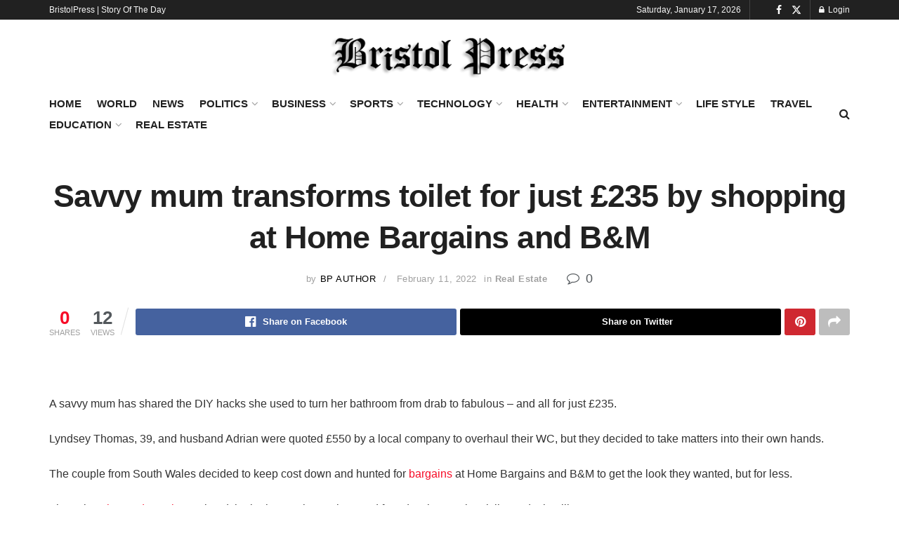

--- FILE ---
content_type: text/html; charset=UTF-8
request_url: https://bristolpress.co.uk/2022/02/04/savvy-mum-transforms-toilet-for-just-235-by-shopping-at-home-bargains-and-bm/
body_size: 38203
content:
<!doctype html>
<!--[if lt IE 7]> <html class="no-js lt-ie9 lt-ie8 lt-ie7" lang="en-US" prefix="og: https://ogp.me/ns#"> <![endif]-->
<!--[if IE 7]>    <html class="no-js lt-ie9 lt-ie8" lang="en-US" prefix="og: https://ogp.me/ns#"> <![endif]-->
<!--[if IE 8]>    <html class="no-js lt-ie9" lang="en-US" prefix="og: https://ogp.me/ns#"> <![endif]-->
<!--[if IE 9]>    <html class="no-js lt-ie10" lang="en-US" prefix="og: https://ogp.me/ns#"> <![endif]-->
<!--[if gt IE 8]><!--> <html class="no-js" lang="en-US" prefix="og: https://ogp.me/ns#"> <!--<![endif]-->
<head>
    <meta http-equiv="Content-Type" content="text/html; charset=UTF-8" />
    <meta name='viewport' content='width=device-width, initial-scale=1, user-scalable=yes' />
    <link rel="profile" href="https://gmpg.org/xfn/11" />
    <link rel="pingback" href="https://bristolpress.co.uk/xmlrpc.php" />
    <meta property="og:type" content="article">
<meta property="og:title" content="Savvy mum transforms toilet for just £235 by shopping at Home Bargains and B&amp;#038;M">
<meta property="og:site_name" content="Bristol Press">
<meta property="og:description" content="A savvy mum has shared the DIY hacks she used to turn her bathroom from drab to fabulous - and">
<meta property="og:url" content="https://bristolpress.co.uk/2022/02/04/savvy-mum-transforms-toilet-for-just-235-by-shopping-at-home-bargains-and-bm/">
<meta property="og:locale" content="en_US">
<meta property="og:image" content="https://bristolpress.co.uk/wp-content/uploads/2022/02/Savvy-mum-transforms-toilet-for-just-235-by-shopping-at.jpg">
<meta property="og:image:height" content="630">
<meta property="og:image:width" content="1200">
<meta property="article:published_time" content="2022-02-04T16:22:47+00:00">
<meta property="article:modified_time" content="2022-02-11T14:42:54+00:00">
<meta property="article:author" content="https://bristolpress.co.uk">
<meta property="article:section" content="Real Estate">
<meta name="twitter:card" content="summary_large_image">
<meta name="twitter:title" content="Savvy mum transforms toilet for just £235 by shopping at Home Bargains and B&#038;M">
<meta name="twitter:description" content="A savvy mum has shared the DIY hacks she used to turn her bathroom from drab to fabulous - and">
<meta name="twitter:url" content="https://bristolpress.co.uk/2022/02/04/savvy-mum-transforms-toilet-for-just-235-by-shopping-at-home-bargains-and-bm/">
<meta name="twitter:site" content="https://bristolpress.co.uk">
<meta name="twitter:image" content="https://bristolpress.co.uk/wp-content/uploads/2022/02/Savvy-mum-transforms-toilet-for-just-235-by-shopping-at.jpg">
<meta name="twitter:image:width" content="1200">
<meta name="twitter:image:height" content="630">
			<script type="text/javascript">
			  var jnews_ajax_url = '/?ajax-request=jnews'
			</script>
			<script type="text/javascript">;window.jnews=window.jnews||{},window.jnews.library=window.jnews.library||{},window.jnews.library=function(){"use strict";var e=this;e.win=window,e.doc=document,e.noop=function(){},e.globalBody=e.doc.getElementsByTagName("body")[0],e.globalBody=e.globalBody?e.globalBody:e.doc,e.win.jnewsDataStorage=e.win.jnewsDataStorage||{_storage:new WeakMap,put:function(e,t,n){this._storage.has(e)||this._storage.set(e,new Map),this._storage.get(e).set(t,n)},get:function(e,t){return this._storage.get(e).get(t)},has:function(e,t){return this._storage.has(e)&&this._storage.get(e).has(t)},remove:function(e,t){var n=this._storage.get(e).delete(t);return 0===!this._storage.get(e).size&&this._storage.delete(e),n}},e.windowWidth=function(){return e.win.innerWidth||e.docEl.clientWidth||e.globalBody.clientWidth},e.windowHeight=function(){return e.win.innerHeight||e.docEl.clientHeight||e.globalBody.clientHeight},e.requestAnimationFrame=e.win.requestAnimationFrame||e.win.webkitRequestAnimationFrame||e.win.mozRequestAnimationFrame||e.win.msRequestAnimationFrame||window.oRequestAnimationFrame||function(e){return setTimeout(e,1e3/60)},e.cancelAnimationFrame=e.win.cancelAnimationFrame||e.win.webkitCancelAnimationFrame||e.win.webkitCancelRequestAnimationFrame||e.win.mozCancelAnimationFrame||e.win.msCancelRequestAnimationFrame||e.win.oCancelRequestAnimationFrame||function(e){clearTimeout(e)},e.classListSupport="classList"in document.createElement("_"),e.hasClass=e.classListSupport?function(e,t){return e.classList.contains(t)}:function(e,t){return e.className.indexOf(t)>=0},e.addClass=e.classListSupport?function(t,n){e.hasClass(t,n)||t.classList.add(n)}:function(t,n){e.hasClass(t,n)||(t.className+=" "+n)},e.removeClass=e.classListSupport?function(t,n){e.hasClass(t,n)&&t.classList.remove(n)}:function(t,n){e.hasClass(t,n)&&(t.className=t.className.replace(n,""))},e.objKeys=function(e){var t=[];for(var n in e)Object.prototype.hasOwnProperty.call(e,n)&&t.push(n);return t},e.isObjectSame=function(e,t){var n=!0;return JSON.stringify(e)!==JSON.stringify(t)&&(n=!1),n},e.extend=function(){for(var e,t,n,o=arguments[0]||{},i=1,a=arguments.length;i<a;i++)if(null!==(e=arguments[i]))for(t in e)o!==(n=e[t])&&void 0!==n&&(o[t]=n);return o},e.dataStorage=e.win.jnewsDataStorage,e.isVisible=function(e){return 0!==e.offsetWidth&&0!==e.offsetHeight||e.getBoundingClientRect().length},e.getHeight=function(e){return e.offsetHeight||e.clientHeight||e.getBoundingClientRect().height},e.getWidth=function(e){return e.offsetWidth||e.clientWidth||e.getBoundingClientRect().width},e.supportsPassive=!1;try{var t=Object.defineProperty({},"passive",{get:function(){e.supportsPassive=!0}});"createEvent"in e.doc?e.win.addEventListener("test",null,t):"fireEvent"in e.doc&&e.win.attachEvent("test",null)}catch(e){}e.passiveOption=!!e.supportsPassive&&{passive:!0},e.setStorage=function(e,t){e="jnews-"+e;var n={expired:Math.floor(((new Date).getTime()+432e5)/1e3)};t=Object.assign(n,t);localStorage.setItem(e,JSON.stringify(t))},e.getStorage=function(e){e="jnews-"+e;var t=localStorage.getItem(e);return null!==t&&0<t.length?JSON.parse(localStorage.getItem(e)):{}},e.expiredStorage=function(){var t,n="jnews-";for(var o in localStorage)o.indexOf(n)>-1&&"undefined"!==(t=e.getStorage(o.replace(n,""))).expired&&t.expired<Math.floor((new Date).getTime()/1e3)&&localStorage.removeItem(o)},e.addEvents=function(t,n,o){for(var i in n){var a=["touchstart","touchmove"].indexOf(i)>=0&&!o&&e.passiveOption;"createEvent"in e.doc?t.addEventListener(i,n[i],a):"fireEvent"in e.doc&&t.attachEvent("on"+i,n[i])}},e.removeEvents=function(t,n){for(var o in n)"createEvent"in e.doc?t.removeEventListener(o,n[o]):"fireEvent"in e.doc&&t.detachEvent("on"+o,n[o])},e.triggerEvents=function(t,n,o){var i;o=o||{detail:null};return"createEvent"in e.doc?(!(i=e.doc.createEvent("CustomEvent")||new CustomEvent(n)).initCustomEvent||i.initCustomEvent(n,!0,!1,o),void t.dispatchEvent(i)):"fireEvent"in e.doc?((i=e.doc.createEventObject()).eventType=n,void t.fireEvent("on"+i.eventType,i)):void 0},e.getParents=function(t,n){void 0===n&&(n=e.doc);for(var o=[],i=t.parentNode,a=!1;!a;)if(i){var r=i;r.querySelectorAll(n).length?a=!0:(o.push(r),i=r.parentNode)}else o=[],a=!0;return o},e.forEach=function(e,t,n){for(var o=0,i=e.length;o<i;o++)t.call(n,e[o],o)},e.getText=function(e){return e.innerText||e.textContent},e.setText=function(e,t){var n="object"==typeof t?t.innerText||t.textContent:t;e.innerText&&(e.innerText=n),e.textContent&&(e.textContent=n)},e.httpBuildQuery=function(t){return e.objKeys(t).reduce(function t(n){var o=arguments.length>1&&void 0!==arguments[1]?arguments[1]:null;return function(i,a){var r=n[a];a=encodeURIComponent(a);var s=o?"".concat(o,"[").concat(a,"]"):a;return null==r||"function"==typeof r?(i.push("".concat(s,"=")),i):["number","boolean","string"].includes(typeof r)?(i.push("".concat(s,"=").concat(encodeURIComponent(r))),i):(i.push(e.objKeys(r).reduce(t(r,s),[]).join("&")),i)}}(t),[]).join("&")},e.get=function(t,n,o,i){return o="function"==typeof o?o:e.noop,e.ajax("GET",t,n,o,i)},e.post=function(t,n,o,i){return o="function"==typeof o?o:e.noop,e.ajax("POST",t,n,o,i)},e.ajax=function(t,n,o,i,a){var r=new XMLHttpRequest,s=n,c=e.httpBuildQuery(o);if(t=-1!=["GET","POST"].indexOf(t)?t:"GET",r.open(t,s+("GET"==t?"?"+c:""),!0),"POST"==t&&r.setRequestHeader("Content-type","application/x-www-form-urlencoded"),r.setRequestHeader("X-Requested-With","XMLHttpRequest"),r.onreadystatechange=function(){4===r.readyState&&200<=r.status&&300>r.status&&"function"==typeof i&&i.call(void 0,r.response)},void 0!==a&&!a){return{xhr:r,send:function(){r.send("POST"==t?c:null)}}}return r.send("POST"==t?c:null),{xhr:r}},e.scrollTo=function(t,n,o){function i(e,t,n){this.start=this.position(),this.change=e-this.start,this.currentTime=0,this.increment=20,this.duration=void 0===n?500:n,this.callback=t,this.finish=!1,this.animateScroll()}return Math.easeInOutQuad=function(e,t,n,o){return(e/=o/2)<1?n/2*e*e+t:-n/2*(--e*(e-2)-1)+t},i.prototype.stop=function(){this.finish=!0},i.prototype.move=function(t){e.doc.documentElement.scrollTop=t,e.globalBody.parentNode.scrollTop=t,e.globalBody.scrollTop=t},i.prototype.position=function(){return e.doc.documentElement.scrollTop||e.globalBody.parentNode.scrollTop||e.globalBody.scrollTop},i.prototype.animateScroll=function(){this.currentTime+=this.increment;var t=Math.easeInOutQuad(this.currentTime,this.start,this.change,this.duration);this.move(t),this.currentTime<this.duration&&!this.finish?e.requestAnimationFrame.call(e.win,this.animateScroll.bind(this)):this.callback&&"function"==typeof this.callback&&this.callback()},new i(t,n,o)},e.unwrap=function(t){var n,o=t;e.forEach(t,(function(e,t){n?n+=e:n=e})),o.replaceWith(n)},e.performance={start:function(e){performance.mark(e+"Start")},stop:function(e){performance.mark(e+"End"),performance.measure(e,e+"Start",e+"End")}},e.fps=function(){var t=0,n=0,o=0;!function(){var i=t=0,a=0,r=0,s=document.getElementById("fpsTable"),c=function(t){void 0===document.getElementsByTagName("body")[0]?e.requestAnimationFrame.call(e.win,(function(){c(t)})):document.getElementsByTagName("body")[0].appendChild(t)};null===s&&((s=document.createElement("div")).style.position="fixed",s.style.top="120px",s.style.left="10px",s.style.width="100px",s.style.height="20px",s.style.border="1px solid black",s.style.fontSize="11px",s.style.zIndex="100000",s.style.backgroundColor="white",s.id="fpsTable",c(s));var l=function(){o++,n=Date.now(),(a=(o/(r=(n-t)/1e3)).toPrecision(2))!=i&&(i=a,s.innerHTML=i+"fps"),1<r&&(t=n,o=0),e.requestAnimationFrame.call(e.win,l)};l()}()},e.instr=function(e,t){for(var n=0;n<t.length;n++)if(-1!==e.toLowerCase().indexOf(t[n].toLowerCase()))return!0},e.winLoad=function(t,n){function o(o){if("complete"===e.doc.readyState||"interactive"===e.doc.readyState)return!o||n?setTimeout(t,n||1):t(o),1}o()||e.addEvents(e.win,{load:o})},e.docReady=function(t,n){function o(o){if("complete"===e.doc.readyState||"interactive"===e.doc.readyState)return!o||n?setTimeout(t,n||1):t(o),1}o()||e.addEvents(e.doc,{DOMContentLoaded:o})},e.fireOnce=function(){e.docReady((function(){e.assets=e.assets||[],e.assets.length&&(e.boot(),e.load_assets())}),50)},e.boot=function(){e.length&&e.doc.querySelectorAll("style[media]").forEach((function(e){"not all"==e.getAttribute("media")&&e.removeAttribute("media")}))},e.create_js=function(t,n){var o=e.doc.createElement("script");switch(o.setAttribute("src",t),n){case"defer":o.setAttribute("defer",!0);break;case"async":o.setAttribute("async",!0);break;case"deferasync":o.setAttribute("defer",!0),o.setAttribute("async",!0)}e.globalBody.appendChild(o)},e.load_assets=function(){"object"==typeof e.assets&&e.forEach(e.assets.slice(0),(function(t,n){var o="";t.defer&&(o+="defer"),t.async&&(o+="async"),e.create_js(t.url,o);var i=e.assets.indexOf(t);i>-1&&e.assets.splice(i,1)})),e.assets=jnewsoption.au_scripts=window.jnewsads=[]},e.setCookie=function(e,t,n){var o="";if(n){var i=new Date;i.setTime(i.getTime()+24*n*60*60*1e3),o="; expires="+i.toUTCString()}document.cookie=e+"="+(t||"")+o+"; path=/"},e.getCookie=function(e){for(var t=e+"=",n=document.cookie.split(";"),o=0;o<n.length;o++){for(var i=n[o];" "==i.charAt(0);)i=i.substring(1,i.length);if(0==i.indexOf(t))return i.substring(t.length,i.length)}return null},e.eraseCookie=function(e){document.cookie=e+"=; Path=/; Expires=Thu, 01 Jan 1970 00:00:01 GMT;"},e.docReady((function(){e.globalBody=e.globalBody==e.doc?e.doc.getElementsByTagName("body")[0]:e.globalBody,e.globalBody=e.globalBody?e.globalBody:e.doc})),e.winLoad((function(){e.winLoad((function(){var t=!1;if(void 0!==window.jnewsadmin)if(void 0!==window.file_version_checker){var n=e.objKeys(window.file_version_checker);n.length?n.forEach((function(e){t||"10.0.4"===window.file_version_checker[e]||(t=!0)})):t=!0}else t=!0;t&&(window.jnewsHelper.getMessage(),window.jnewsHelper.getNotice())}),2500)}))},window.jnews.library=new window.jnews.library;</script>
<!-- Search Engine Optimization by Rank Math - https://rankmath.com/ -->
<title>Savvy mum transforms toilet for just £235 by shopping at Home Bargains and B&amp;M - Bristol Press</title>
<meta name="description" content="A savvy mum has shared the DIY hacks she used to turn her bathroom from drab to fabulous - and all for just £235."/>
<meta name="robots" content="follow, index, max-snippet:-1, max-video-preview:-1, max-image-preview:large"/>
<link rel="canonical" href="https://bristolpress.co.uk/2022/02/04/savvy-mum-transforms-toilet-for-just-235-by-shopping-at-home-bargains-and-bm/" />
<meta property="og:locale" content="en_US" />
<meta property="og:type" content="article" />
<meta property="og:title" content="Savvy mum transforms toilet for just £235 by shopping at Home Bargains and B&amp;M - Bristol Press" />
<meta property="og:description" content="A savvy mum has shared the DIY hacks she used to turn her bathroom from drab to fabulous - and all for just £235." />
<meta property="og:url" content="https://bristolpress.co.uk/2022/02/04/savvy-mum-transforms-toilet-for-just-235-by-shopping-at-home-bargains-and-bm/" />
<meta property="og:site_name" content="Bristol Press" />
<meta property="article:section" content="Real Estate" />
<meta property="og:updated_time" content="2022-02-11T14:42:54+00:00" />
<meta property="og:image" content="https://bristolpress.co.uk/wp-content/uploads/2022/02/Savvy-mum-transforms-toilet-for-just-235-by-shopping-at.jpg" />
<meta property="og:image:secure_url" content="https://bristolpress.co.uk/wp-content/uploads/2022/02/Savvy-mum-transforms-toilet-for-just-235-by-shopping-at.jpg" />
<meta property="og:image:width" content="1200" />
<meta property="og:image:height" content="630" />
<meta property="og:image:alt" content="Savvy mum transforms toilet for just £235 by shopping at Home Bargains and B&#038;M" />
<meta property="og:image:type" content="image/jpeg" />
<meta property="article:published_time" content="2022-02-04T16:22:47+00:00" />
<meta property="article:modified_time" content="2022-02-11T14:42:54+00:00" />
<meta name="twitter:card" content="summary_large_image" />
<meta name="twitter:title" content="Savvy mum transforms toilet for just £235 by shopping at Home Bargains and B&amp;M - Bristol Press" />
<meta name="twitter:description" content="A savvy mum has shared the DIY hacks she used to turn her bathroom from drab to fabulous - and all for just £235." />
<meta name="twitter:image" content="https://bristolpress.co.uk/wp-content/uploads/2022/02/Savvy-mum-transforms-toilet-for-just-235-by-shopping-at.jpg" />
<meta name="twitter:label1" content="Written by" />
<meta name="twitter:data1" content="BP Author" />
<meta name="twitter:label2" content="Time to read" />
<meta name="twitter:data2" content="2 minutes" />
<script type="application/ld+json" class="rank-math-schema">{"@context":"https://schema.org","@graph":[{"@type":["NewsMediaOrganization","Organization"],"@id":"https://bristolpress.co.uk/#organization","name":"Bristol Press","url":"https://bristolpress.co.uk","logo":{"@type":"ImageObject","@id":"https://bristolpress.co.uk/#logo","url":"https://bristolpress.co.uk/wp-content/uploads/2022/01/Bpr-Logo.jpg","contentUrl":"https://bristolpress.co.uk/wp-content/uploads/2022/01/Bpr-Logo.jpg","caption":"Bristol Press","inLanguage":"en-US"}},{"@type":"WebSite","@id":"https://bristolpress.co.uk/#website","url":"https://bristolpress.co.uk","name":"Bristol Press","publisher":{"@id":"https://bristolpress.co.uk/#organization"},"inLanguage":"en-US"},{"@type":"ImageObject","@id":"https://bristolpress.co.uk/wp-content/uploads/2022/02/Savvy-mum-transforms-toilet-for-just-235-by-shopping-at.jpg","url":"https://bristolpress.co.uk/wp-content/uploads/2022/02/Savvy-mum-transforms-toilet-for-just-235-by-shopping-at.jpg","width":"1200","height":"630","inLanguage":"en-US"},{"@type":"BreadcrumbList","@id":"https://bristolpress.co.uk/2022/02/04/savvy-mum-transforms-toilet-for-just-235-by-shopping-at-home-bargains-and-bm/#breadcrumb","itemListElement":[{"@type":"ListItem","position":"1","item":{"@id":"https://bristolpress.co.uk","name":"Home"}},{"@type":"ListItem","position":"2","item":{"@id":"https://bristolpress.co.uk/2022/02/04/savvy-mum-transforms-toilet-for-just-235-by-shopping-at-home-bargains-and-bm/","name":"Savvy mum transforms toilet for just \u00a3235 by shopping at Home Bargains and B&#038;M"}}]},{"@type":"WebPage","@id":"https://bristolpress.co.uk/2022/02/04/savvy-mum-transforms-toilet-for-just-235-by-shopping-at-home-bargains-and-bm/#webpage","url":"https://bristolpress.co.uk/2022/02/04/savvy-mum-transforms-toilet-for-just-235-by-shopping-at-home-bargains-and-bm/","name":"Savvy mum transforms toilet for just \u00a3235 by shopping at Home Bargains and B&amp;M - Bristol Press","datePublished":"2022-02-04T16:22:47+00:00","dateModified":"2022-02-11T14:42:54+00:00","isPartOf":{"@id":"https://bristolpress.co.uk/#website"},"primaryImageOfPage":{"@id":"https://bristolpress.co.uk/wp-content/uploads/2022/02/Savvy-mum-transforms-toilet-for-just-235-by-shopping-at.jpg"},"inLanguage":"en-US","breadcrumb":{"@id":"https://bristolpress.co.uk/2022/02/04/savvy-mum-transforms-toilet-for-just-235-by-shopping-at-home-bargains-and-bm/#breadcrumb"}},{"@type":"Person","@id":"https://bristolpress.co.uk/author/pakamin/","name":"BP Author","url":"https://bristolpress.co.uk/author/pakamin/","image":{"@type":"ImageObject","@id":"https://secure.gravatar.com/avatar/0eb62629db6b51d3560b3da9b4653c5287f2df10b4d10f806f51cf0a554149a6?s=96&amp;d=mm&amp;r=g","url":"https://secure.gravatar.com/avatar/0eb62629db6b51d3560b3da9b4653c5287f2df10b4d10f806f51cf0a554149a6?s=96&amp;d=mm&amp;r=g","caption":"BP Author","inLanguage":"en-US"},"sameAs":["https://bristolpress.co.uk"],"worksFor":{"@id":"https://bristolpress.co.uk/#organization"}},{"@type":"BlogPosting","headline":"Savvy mum transforms toilet for just \u00a3235 by shopping at Home Bargains and B&amp;M - Bristol Press","datePublished":"2022-02-04T16:22:47+00:00","dateModified":"2022-02-11T14:42:54+00:00","author":{"@id":"https://bristolpress.co.uk/author/pakamin/","name":"BP Author"},"publisher":{"@id":"https://bristolpress.co.uk/#organization"},"description":"A savvy mum has shared the DIY hacks she used to turn her bathroom from drab to fabulous - and all for just \u00a3235.","name":"Savvy mum transforms toilet for just \u00a3235 by shopping at Home Bargains and B&amp;M - Bristol Press","@id":"https://bristolpress.co.uk/2022/02/04/savvy-mum-transforms-toilet-for-just-235-by-shopping-at-home-bargains-and-bm/#richSnippet","isPartOf":{"@id":"https://bristolpress.co.uk/2022/02/04/savvy-mum-transforms-toilet-for-just-235-by-shopping-at-home-bargains-and-bm/#webpage"},"image":{"@id":"https://bristolpress.co.uk/wp-content/uploads/2022/02/Savvy-mum-transforms-toilet-for-just-235-by-shopping-at.jpg"},"inLanguage":"en-US","mainEntityOfPage":{"@id":"https://bristolpress.co.uk/2022/02/04/savvy-mum-transforms-toilet-for-just-235-by-shopping-at-home-bargains-and-bm/#webpage"}}]}</script>
<!-- /Rank Math WordPress SEO plugin -->

<link rel='dns-prefetch' href='//hcaptcha.com' />
<link rel="alternate" type="application/rss+xml" title="Bristol Press &raquo; Feed" href="https://bristolpress.co.uk/feed/" />
<link rel="alternate" type="application/rss+xml" title="Bristol Press &raquo; Comments Feed" href="https://bristolpress.co.uk/comments/feed/" />
<link rel="alternate" title="oEmbed (JSON)" type="application/json+oembed" href="https://bristolpress.co.uk/wp-json/oembed/1.0/embed?url=https%3A%2F%2Fbristolpress.co.uk%2F2022%2F02%2F04%2Fsavvy-mum-transforms-toilet-for-just-235-by-shopping-at-home-bargains-and-bm%2F" />
<link rel="alternate" title="oEmbed (XML)" type="text/xml+oembed" href="https://bristolpress.co.uk/wp-json/oembed/1.0/embed?url=https%3A%2F%2Fbristolpress.co.uk%2F2022%2F02%2F04%2Fsavvy-mum-transforms-toilet-for-just-235-by-shopping-at-home-bargains-and-bm%2F&#038;format=xml" />
<style id='wp-img-auto-sizes-contain-inline-css' type='text/css'>
img:is([sizes=auto i],[sizes^="auto," i]){contain-intrinsic-size:3000px 1500px}
/*# sourceURL=wp-img-auto-sizes-contain-inline-css */
</style>

<style id='wp-emoji-styles-inline-css' type='text/css'>

	img.wp-smiley, img.emoji {
		display: inline !important;
		border: none !important;
		box-shadow: none !important;
		height: 1em !important;
		width: 1em !important;
		margin: 0 0.07em !important;
		vertical-align: -0.1em !important;
		background: none !important;
		padding: 0 !important;
	}
/*# sourceURL=wp-emoji-styles-inline-css */
</style>
<link rel='stylesheet' id='wp-block-library-css' href='https://bristolpress.co.uk/wp-includes/css/dist/block-library/style.min.css?ver=6.9' type='text/css' media='all' />
<style id='global-styles-inline-css' type='text/css'>
:root{--wp--preset--aspect-ratio--square: 1;--wp--preset--aspect-ratio--4-3: 4/3;--wp--preset--aspect-ratio--3-4: 3/4;--wp--preset--aspect-ratio--3-2: 3/2;--wp--preset--aspect-ratio--2-3: 2/3;--wp--preset--aspect-ratio--16-9: 16/9;--wp--preset--aspect-ratio--9-16: 9/16;--wp--preset--color--black: #000000;--wp--preset--color--cyan-bluish-gray: #abb8c3;--wp--preset--color--white: #ffffff;--wp--preset--color--pale-pink: #f78da7;--wp--preset--color--vivid-red: #cf2e2e;--wp--preset--color--luminous-vivid-orange: #ff6900;--wp--preset--color--luminous-vivid-amber: #fcb900;--wp--preset--color--light-green-cyan: #7bdcb5;--wp--preset--color--vivid-green-cyan: #00d084;--wp--preset--color--pale-cyan-blue: #8ed1fc;--wp--preset--color--vivid-cyan-blue: #0693e3;--wp--preset--color--vivid-purple: #9b51e0;--wp--preset--gradient--vivid-cyan-blue-to-vivid-purple: linear-gradient(135deg,rgb(6,147,227) 0%,rgb(155,81,224) 100%);--wp--preset--gradient--light-green-cyan-to-vivid-green-cyan: linear-gradient(135deg,rgb(122,220,180) 0%,rgb(0,208,130) 100%);--wp--preset--gradient--luminous-vivid-amber-to-luminous-vivid-orange: linear-gradient(135deg,rgb(252,185,0) 0%,rgb(255,105,0) 100%);--wp--preset--gradient--luminous-vivid-orange-to-vivid-red: linear-gradient(135deg,rgb(255,105,0) 0%,rgb(207,46,46) 100%);--wp--preset--gradient--very-light-gray-to-cyan-bluish-gray: linear-gradient(135deg,rgb(238,238,238) 0%,rgb(169,184,195) 100%);--wp--preset--gradient--cool-to-warm-spectrum: linear-gradient(135deg,rgb(74,234,220) 0%,rgb(151,120,209) 20%,rgb(207,42,186) 40%,rgb(238,44,130) 60%,rgb(251,105,98) 80%,rgb(254,248,76) 100%);--wp--preset--gradient--blush-light-purple: linear-gradient(135deg,rgb(255,206,236) 0%,rgb(152,150,240) 100%);--wp--preset--gradient--blush-bordeaux: linear-gradient(135deg,rgb(254,205,165) 0%,rgb(254,45,45) 50%,rgb(107,0,62) 100%);--wp--preset--gradient--luminous-dusk: linear-gradient(135deg,rgb(255,203,112) 0%,rgb(199,81,192) 50%,rgb(65,88,208) 100%);--wp--preset--gradient--pale-ocean: linear-gradient(135deg,rgb(255,245,203) 0%,rgb(182,227,212) 50%,rgb(51,167,181) 100%);--wp--preset--gradient--electric-grass: linear-gradient(135deg,rgb(202,248,128) 0%,rgb(113,206,126) 100%);--wp--preset--gradient--midnight: linear-gradient(135deg,rgb(2,3,129) 0%,rgb(40,116,252) 100%);--wp--preset--font-size--small: 13px;--wp--preset--font-size--medium: 20px;--wp--preset--font-size--large: 36px;--wp--preset--font-size--x-large: 42px;--wp--preset--spacing--20: 0.44rem;--wp--preset--spacing--30: 0.67rem;--wp--preset--spacing--40: 1rem;--wp--preset--spacing--50: 1.5rem;--wp--preset--spacing--60: 2.25rem;--wp--preset--spacing--70: 3.38rem;--wp--preset--spacing--80: 5.06rem;--wp--preset--shadow--natural: 6px 6px 9px rgba(0, 0, 0, 0.2);--wp--preset--shadow--deep: 12px 12px 50px rgba(0, 0, 0, 0.4);--wp--preset--shadow--sharp: 6px 6px 0px rgba(0, 0, 0, 0.2);--wp--preset--shadow--outlined: 6px 6px 0px -3px rgb(255, 255, 255), 6px 6px rgb(0, 0, 0);--wp--preset--shadow--crisp: 6px 6px 0px rgb(0, 0, 0);}:where(.is-layout-flex){gap: 0.5em;}:where(.is-layout-grid){gap: 0.5em;}body .is-layout-flex{display: flex;}.is-layout-flex{flex-wrap: wrap;align-items: center;}.is-layout-flex > :is(*, div){margin: 0;}body .is-layout-grid{display: grid;}.is-layout-grid > :is(*, div){margin: 0;}:where(.wp-block-columns.is-layout-flex){gap: 2em;}:where(.wp-block-columns.is-layout-grid){gap: 2em;}:where(.wp-block-post-template.is-layout-flex){gap: 1.25em;}:where(.wp-block-post-template.is-layout-grid){gap: 1.25em;}.has-black-color{color: var(--wp--preset--color--black) !important;}.has-cyan-bluish-gray-color{color: var(--wp--preset--color--cyan-bluish-gray) !important;}.has-white-color{color: var(--wp--preset--color--white) !important;}.has-pale-pink-color{color: var(--wp--preset--color--pale-pink) !important;}.has-vivid-red-color{color: var(--wp--preset--color--vivid-red) !important;}.has-luminous-vivid-orange-color{color: var(--wp--preset--color--luminous-vivid-orange) !important;}.has-luminous-vivid-amber-color{color: var(--wp--preset--color--luminous-vivid-amber) !important;}.has-light-green-cyan-color{color: var(--wp--preset--color--light-green-cyan) !important;}.has-vivid-green-cyan-color{color: var(--wp--preset--color--vivid-green-cyan) !important;}.has-pale-cyan-blue-color{color: var(--wp--preset--color--pale-cyan-blue) !important;}.has-vivid-cyan-blue-color{color: var(--wp--preset--color--vivid-cyan-blue) !important;}.has-vivid-purple-color{color: var(--wp--preset--color--vivid-purple) !important;}.has-black-background-color{background-color: var(--wp--preset--color--black) !important;}.has-cyan-bluish-gray-background-color{background-color: var(--wp--preset--color--cyan-bluish-gray) !important;}.has-white-background-color{background-color: var(--wp--preset--color--white) !important;}.has-pale-pink-background-color{background-color: var(--wp--preset--color--pale-pink) !important;}.has-vivid-red-background-color{background-color: var(--wp--preset--color--vivid-red) !important;}.has-luminous-vivid-orange-background-color{background-color: var(--wp--preset--color--luminous-vivid-orange) !important;}.has-luminous-vivid-amber-background-color{background-color: var(--wp--preset--color--luminous-vivid-amber) !important;}.has-light-green-cyan-background-color{background-color: var(--wp--preset--color--light-green-cyan) !important;}.has-vivid-green-cyan-background-color{background-color: var(--wp--preset--color--vivid-green-cyan) !important;}.has-pale-cyan-blue-background-color{background-color: var(--wp--preset--color--pale-cyan-blue) !important;}.has-vivid-cyan-blue-background-color{background-color: var(--wp--preset--color--vivid-cyan-blue) !important;}.has-vivid-purple-background-color{background-color: var(--wp--preset--color--vivid-purple) !important;}.has-black-border-color{border-color: var(--wp--preset--color--black) !important;}.has-cyan-bluish-gray-border-color{border-color: var(--wp--preset--color--cyan-bluish-gray) !important;}.has-white-border-color{border-color: var(--wp--preset--color--white) !important;}.has-pale-pink-border-color{border-color: var(--wp--preset--color--pale-pink) !important;}.has-vivid-red-border-color{border-color: var(--wp--preset--color--vivid-red) !important;}.has-luminous-vivid-orange-border-color{border-color: var(--wp--preset--color--luminous-vivid-orange) !important;}.has-luminous-vivid-amber-border-color{border-color: var(--wp--preset--color--luminous-vivid-amber) !important;}.has-light-green-cyan-border-color{border-color: var(--wp--preset--color--light-green-cyan) !important;}.has-vivid-green-cyan-border-color{border-color: var(--wp--preset--color--vivid-green-cyan) !important;}.has-pale-cyan-blue-border-color{border-color: var(--wp--preset--color--pale-cyan-blue) !important;}.has-vivid-cyan-blue-border-color{border-color: var(--wp--preset--color--vivid-cyan-blue) !important;}.has-vivid-purple-border-color{border-color: var(--wp--preset--color--vivid-purple) !important;}.has-vivid-cyan-blue-to-vivid-purple-gradient-background{background: var(--wp--preset--gradient--vivid-cyan-blue-to-vivid-purple) !important;}.has-light-green-cyan-to-vivid-green-cyan-gradient-background{background: var(--wp--preset--gradient--light-green-cyan-to-vivid-green-cyan) !important;}.has-luminous-vivid-amber-to-luminous-vivid-orange-gradient-background{background: var(--wp--preset--gradient--luminous-vivid-amber-to-luminous-vivid-orange) !important;}.has-luminous-vivid-orange-to-vivid-red-gradient-background{background: var(--wp--preset--gradient--luminous-vivid-orange-to-vivid-red) !important;}.has-very-light-gray-to-cyan-bluish-gray-gradient-background{background: var(--wp--preset--gradient--very-light-gray-to-cyan-bluish-gray) !important;}.has-cool-to-warm-spectrum-gradient-background{background: var(--wp--preset--gradient--cool-to-warm-spectrum) !important;}.has-blush-light-purple-gradient-background{background: var(--wp--preset--gradient--blush-light-purple) !important;}.has-blush-bordeaux-gradient-background{background: var(--wp--preset--gradient--blush-bordeaux) !important;}.has-luminous-dusk-gradient-background{background: var(--wp--preset--gradient--luminous-dusk) !important;}.has-pale-ocean-gradient-background{background: var(--wp--preset--gradient--pale-ocean) !important;}.has-electric-grass-gradient-background{background: var(--wp--preset--gradient--electric-grass) !important;}.has-midnight-gradient-background{background: var(--wp--preset--gradient--midnight) !important;}.has-small-font-size{font-size: var(--wp--preset--font-size--small) !important;}.has-medium-font-size{font-size: var(--wp--preset--font-size--medium) !important;}.has-large-font-size{font-size: var(--wp--preset--font-size--large) !important;}.has-x-large-font-size{font-size: var(--wp--preset--font-size--x-large) !important;}
/*# sourceURL=global-styles-inline-css */
</style>

<style id='classic-theme-styles-inline-css' type='text/css'>
/*! This file is auto-generated */
.wp-block-button__link{color:#fff;background-color:#32373c;border-radius:9999px;box-shadow:none;text-decoration:none;padding:calc(.667em + 2px) calc(1.333em + 2px);font-size:1.125em}.wp-block-file__button{background:#32373c;color:#fff;text-decoration:none}
/*# sourceURL=/wp-includes/css/classic-themes.min.css */
</style>
<link rel='stylesheet' id='contact-form-7-css' href='https://bristolpress.co.uk/wp-content/plugins/contact-form-7/includes/css/styles.css?ver=6.1.4' type='text/css' media='all' />
<link rel='stylesheet' id='wp_automatic_gallery_style-css' href='https://bristolpress.co.uk/wp-content/plugins/wp-automatic-p01dvj/css/wp-automatic.css?ver=1.0.0' type='text/css' media='all' />
<link rel='stylesheet' id='js_composer_front-css' href='https://bristolpress.co.uk/wp-content/plugins/js_composer/assets/css/js_composer.min.css?ver=8.0.1' type='text/css' media='all' />
<link rel='stylesheet' id='jnews-frontend-css' href='https://bristolpress.co.uk/wp-content/themes/jnews/assets/dist/frontend.min.css?ver=11.6.6' type='text/css' media='all' />
<link rel='stylesheet' id='jnews-js-composer-css' href='https://bristolpress.co.uk/wp-content/themes/jnews/assets/css/js-composer-frontend.css?ver=11.6.6' type='text/css' media='all' />
<link rel='stylesheet' id='jnews-style-css' href='https://bristolpress.co.uk/wp-content/themes/jnews/style.css?ver=11.6.6' type='text/css' media='all' />
<link rel='stylesheet' id='jnews-darkmode-css' href='https://bristolpress.co.uk/wp-content/themes/jnews/assets/css/darkmode.css?ver=11.6.6' type='text/css' media='all' />
<link rel='stylesheet' id='jnews-scheme-css' href='https://bristolpress.co.uk/wp-content/themes/jnews/data/import/popnews/scheme.css?ver=11.6.6' type='text/css' media='all' />
<link rel='stylesheet' id='jnews-select-share-css' href='https://bristolpress.co.uk/wp-content/plugins/jnews-social-share/assets/css/plugin.css' type='text/css' media='all' />
<script type="text/javascript" src="https://bristolpress.co.uk/wp-includes/js/jquery/jquery.min.js?ver=3.7.1" id="jquery-core-js"></script>
<script type="text/javascript" src="https://bristolpress.co.uk/wp-includes/js/jquery/jquery-migrate.min.js?ver=3.4.1" id="jquery-migrate-js"></script>
<script type="text/javascript" src="https://bristolpress.co.uk/wp-content/plugins/wp-automatic-p01dvj/js/main-front.js?ver=6.9" id="wp_automatic_gallery-js"></script>
<script></script><link rel="https://api.w.org/" href="https://bristolpress.co.uk/wp-json/" /><link rel="alternate" title="JSON" type="application/json" href="https://bristolpress.co.uk/wp-json/wp/v2/posts/212" /><link rel="EditURI" type="application/rsd+xml" title="RSD" href="https://bristolpress.co.uk/xmlrpc.php?rsd" />
<meta name="generator" content="WordPress 6.9" />
<link rel='shortlink' href='https://bristolpress.co.uk/?p=212' />
<meta name="google-site-verification" content="W2Z3fMPk7H6StvQ1lgkgLLt6Q4KTducse03uWKxdSe4" /><link rel='canonical' href='https://www.dailyrecord.co.uk/lifestyle/property/savvy-mum-transforms-toilet-just-26142198/' />
<style>
.h-captcha{position:relative;display:block;margin-bottom:2rem;padding:0;clear:both}.h-captcha[data-size="normal"]{width:302px;height:76px}.h-captcha[data-size="compact"]{width:158px;height:138px}.h-captcha[data-size="invisible"]{display:none}.h-captcha iframe{z-index:1}.h-captcha::before{content:"";display:block;position:absolute;top:0;left:0;background:url(https://bristolpress.co.uk/wp-content/plugins/hcaptcha-for-forms-and-more/assets/images/hcaptcha-div-logo.svg) no-repeat;border:1px solid #fff0;border-radius:4px;box-sizing:border-box}.h-captcha::after{content:"The hCaptcha loading is delayed until user interaction.";font-family:-apple-system,system-ui,BlinkMacSystemFont,"Segoe UI",Roboto,Oxygen,Ubuntu,"Helvetica Neue",Arial,sans-serif;font-size:10px;font-weight:500;position:absolute;top:0;bottom:0;left:0;right:0;box-sizing:border-box;color:#bf1722;opacity:0}.h-captcha:not(:has(iframe))::after{animation:hcap-msg-fade-in .3s ease forwards;animation-delay:2s}.h-captcha:has(iframe)::after{animation:none;opacity:0}@keyframes hcap-msg-fade-in{to{opacity:1}}.h-captcha[data-size="normal"]::before{width:302px;height:76px;background-position:93.8% 28%}.h-captcha[data-size="normal"]::after{width:302px;height:76px;display:flex;flex-wrap:wrap;align-content:center;line-height:normal;padding:0 75px 0 10px}.h-captcha[data-size="compact"]::before{width:158px;height:138px;background-position:49.9% 78.8%}.h-captcha[data-size="compact"]::after{width:158px;height:138px;text-align:center;line-height:normal;padding:24px 10px 10px 10px}.h-captcha[data-theme="light"]::before,body.is-light-theme .h-captcha[data-theme="auto"]::before,.h-captcha[data-theme="auto"]::before{background-color:#fafafa;border:1px solid #e0e0e0}.h-captcha[data-theme="dark"]::before,body.is-dark-theme .h-captcha[data-theme="auto"]::before,html.wp-dark-mode-active .h-captcha[data-theme="auto"]::before,html.drdt-dark-mode .h-captcha[data-theme="auto"]::before{background-image:url(https://bristolpress.co.uk/wp-content/plugins/hcaptcha-for-forms-and-more/assets/images/hcaptcha-div-logo-white.svg);background-repeat:no-repeat;background-color:#333;border:1px solid #f5f5f5}@media (prefers-color-scheme:dark){.h-captcha[data-theme="auto"]::before{background-image:url(https://bristolpress.co.uk/wp-content/plugins/hcaptcha-for-forms-and-more/assets/images/hcaptcha-div-logo-white.svg);background-repeat:no-repeat;background-color:#333;border:1px solid #f5f5f5}}.h-captcha[data-theme="custom"]::before{background-color:initial}.h-captcha[data-size="invisible"]::before,.h-captcha[data-size="invisible"]::after{display:none}.h-captcha iframe{position:relative}div[style*="z-index: 2147483647"] div[style*="border-width: 11px"][style*="position: absolute"][style*="pointer-events: none"]{border-style:none}
</style>
<meta name="generator" content="Powered by WPBakery Page Builder - drag and drop page builder for WordPress."/>
<style>
span[data-name="hcap-cf7"] .h-captcha{margin-bottom:0}span[data-name="hcap-cf7"]~input[type="submit"],span[data-name="hcap-cf7"]~button[type="submit"]{margin-top:2rem}
</style>
<script type='application/ld+json'>{"@context":"http:\/\/schema.org","@type":"Organization","@id":"https:\/\/bristolpress.co.uk\/#organization","url":"https:\/\/bristolpress.co.uk\/","name":"","logo":{"@type":"ImageObject","url":""},"sameAs":["http:\/\/facebook.com","http:\/\/twitter.com"]}</script>
<script type='application/ld+json'>{"@context":"http:\/\/schema.org","@type":"WebSite","@id":"https:\/\/bristolpress.co.uk\/#website","url":"https:\/\/bristolpress.co.uk\/","name":"","potentialAction":{"@type":"SearchAction","target":"https:\/\/bristolpress.co.uk\/?s={search_term_string}","query-input":"required name=search_term_string"}}</script>
<link rel="icon" href="https://bristolpress.co.uk/wp-content/uploads/2022/02/cropped-bp-fav-ico-32x32.jpg" sizes="32x32" />
<link rel="icon" href="https://bristolpress.co.uk/wp-content/uploads/2022/02/cropped-bp-fav-ico-192x192.jpg" sizes="192x192" />
<link rel="apple-touch-icon" href="https://bristolpress.co.uk/wp-content/uploads/2022/02/cropped-bp-fav-ico-180x180.jpg" />
<meta name="msapplication-TileImage" content="https://bristolpress.co.uk/wp-content/uploads/2022/02/cropped-bp-fav-ico-270x270.jpg" />
<style id="jeg_dynamic_css" type="text/css" data-type="jeg_custom-css">.jeg_topbar .jeg_nav_row, .jeg_topbar .jeg_search_no_expand .jeg_search_input { line-height : 28px; } .jeg_topbar .jeg_nav_row, .jeg_topbar .jeg_nav_icon { height : 28px; } .jeg_topbar, .jeg_topbar.dark { border-top-width : 0px; } .jeg_midbar { height : 105px; } .jeg_midbar, .jeg_midbar.dark { border-bottom-width : 0px; } .jeg_header .jeg_bottombar.jeg_navbar,.jeg_bottombar .jeg_nav_icon { height : 30px; } .jeg_header .jeg_bottombar.jeg_navbar, .jeg_header .jeg_bottombar .jeg_main_menu:not(.jeg_menu_style_1) > li > a, .jeg_header .jeg_bottombar .jeg_menu_style_1 > li, .jeg_header .jeg_bottombar .jeg_menu:not(.jeg_main_menu) > li > a { line-height : 30px; } .jeg_header .jeg_bottombar, .jeg_header .jeg_bottombar.jeg_navbar_dark, .jeg_bottombar.jeg_navbar_boxed .jeg_nav_row, .jeg_bottombar.jeg_navbar_dark.jeg_navbar_boxed .jeg_nav_row { border-top-width : 15px; border-bottom-width : 0px; } .jeg_header_wrapper .jeg_bottombar, .jeg_header_wrapper .jeg_bottombar.jeg_navbar_dark, .jeg_bottombar.jeg_navbar_boxed .jeg_nav_row, .jeg_bottombar.jeg_navbar_dark.jeg_navbar_boxed .jeg_nav_row { border-top-color : #ffffff; } .jeg_header .socials_widget > a > i.fa:before { color : #ffffff; } .jeg_header .socials_widget.nobg > a > i > span.jeg-icon svg { fill : #ffffff; } .jeg_header .socials_widget.nobg > a > span.jeg-icon svg { fill : #ffffff; } .jeg_header .socials_widget > a > span.jeg-icon svg { fill : #ffffff; } .jeg_header .socials_widget > a > i > span.jeg-icon svg { fill : #ffffff; } </style><style type="text/css">
					.no_thumbnail .jeg_thumb,
					.thumbnail-container.no_thumbnail {
					    display: none !important;
					}
					.jeg_search_result .jeg_pl_xs_3.no_thumbnail .jeg_postblock_content,
					.jeg_sidefeed .jeg_pl_xs_3.no_thumbnail .jeg_postblock_content,
					.jeg_pl_sm.no_thumbnail .jeg_postblock_content {
					    margin-left: 0;
					}
					.jeg_postblock_11 .no_thumbnail .jeg_postblock_content,
					.jeg_postblock_12 .no_thumbnail .jeg_postblock_content,
					.jeg_postblock_12.jeg_col_3o3 .no_thumbnail .jeg_postblock_content  {
					    margin-top: 0;
					}
					.jeg_postblock_15 .jeg_pl_md_box.no_thumbnail .jeg_postblock_content,
					.jeg_postblock_19 .jeg_pl_md_box.no_thumbnail .jeg_postblock_content,
					.jeg_postblock_24 .jeg_pl_md_box.no_thumbnail .jeg_postblock_content,
					.jeg_sidefeed .jeg_pl_md_box .jeg_postblock_content {
					    position: relative;
					}
					.jeg_postblock_carousel_2 .no_thumbnail .jeg_post_title a,
					.jeg_postblock_carousel_2 .no_thumbnail .jeg_post_title a:hover,
					.jeg_postblock_carousel_2 .no_thumbnail .jeg_post_meta .fa {
					    color: #212121 !important;
					} 
					.jnews-dark-mode .jeg_postblock_carousel_2 .no_thumbnail .jeg_post_title a,
					.jnews-dark-mode .jeg_postblock_carousel_2 .no_thumbnail .jeg_post_title a:hover,
					.jnews-dark-mode .jeg_postblock_carousel_2 .no_thumbnail .jeg_post_meta .fa {
					    color: #fff !important;
					} 
				</style><noscript><style> .wpb_animate_when_almost_visible { opacity: 1; }</style></noscript></head>
<body class="wp-singular post-template-default single single-post postid-212 single-format-standard wp-embed-responsive wp-theme-jnews jeg_toggle_light jeg_single_tpl_1 jnews jsc_normal wpb-js-composer js-comp-ver-8.0.1 vc_responsive">

    
    
    <div class="jeg_ad jeg_ad_top jnews_header_top_ads">
        <div class='ads-wrapper  '></div>    </div>

    <!-- The Main Wrapper
    ============================================= -->
    <div class="jeg_viewport">

        
        <div class="jeg_header_wrapper">
            <div class="jeg_header_instagram_wrapper">
    </div>

<!-- HEADER -->
<div class="jeg_header normal">
    <div class="jeg_topbar jeg_container jeg_navbar_wrapper dark">
    <div class="container">
        <div class="jeg_nav_row">
            
                <div class="jeg_nav_col jeg_nav_left  jeg_nav_grow">
                    <div class="item_wrap jeg_nav_alignleft">
                        <div class="jeg_nav_item">
	<ul class="jeg_menu jeg_top_menu"><li id="menu-item-3075" class="menu-item menu-item-type-post_type menu-item-object-page menu-item-home menu-item-3075"><a href="https://bristolpress.co.uk/">BristolPress | Story Of The Day</a></li>
</ul></div>                    </div>
                </div>

                
                <div class="jeg_nav_col jeg_nav_center  jeg_nav_normal">
                    <div class="item_wrap jeg_nav_aligncenter">
                                            </div>
                </div>

                
                <div class="jeg_nav_col jeg_nav_right  jeg_nav_normal">
                    <div class="item_wrap jeg_nav_alignright">
                        <div class="jeg_nav_item jeg_top_date">
    Saturday, January 17, 2026</div><div class="jeg_nav_item jnews_header_topbar_weather">
    </div>			<div
				class="jeg_nav_item socials_widget jeg_social_icon_block nobg">
				<a href="https://facebook.com" target='_blank' rel='external noopener nofollow' aria-label="Find us on Facebook" class="jeg_facebook"><i class="fa fa-facebook"></i> </a><a href="https://twitter.com" target='_blank' rel='external noopener nofollow' aria-label="Find us on Twitter" class="jeg_twitter"><i class="fa fa-twitter"><span class="jeg-icon icon-twitter"><svg xmlns="http://www.w3.org/2000/svg" height="1em" viewBox="0 0 512 512"><!--! Font Awesome Free 6.4.2 by @fontawesome - https://fontawesome.com License - https://fontawesome.com/license (Commercial License) Copyright 2023 Fonticons, Inc. --><path d="M389.2 48h70.6L305.6 224.2 487 464H345L233.7 318.6 106.5 464H35.8L200.7 275.5 26.8 48H172.4L272.9 180.9 389.2 48zM364.4 421.8h39.1L151.1 88h-42L364.4 421.8z"/></svg></span></i> </a>			</div>
			<div class="jeg_nav_item jeg_nav_account">
    <ul class="jeg_accountlink jeg_menu">
        <li><a href="#jeg_loginform" aria-label="Login popup button" class="jeg_popuplink"><i class="fa fa-lock"></i> Login</a></li>    </ul>
</div>                    </div>
                </div>

                        </div>
    </div>
</div><!-- /.jeg_container --><div class="jeg_midbar jeg_container jeg_navbar_wrapper normal">
    <div class="container">
        <div class="jeg_nav_row">
            
                <div class="jeg_nav_col jeg_nav_left jeg_nav_normal">
                    <div class="item_wrap jeg_nav_alignleft">
                                            </div>
                </div>

                
                <div class="jeg_nav_col jeg_nav_center jeg_nav_grow">
                    <div class="item_wrap jeg_nav_aligncenter">
                        <div class="jeg_nav_item jeg_logo jeg_desktop_logo">
			<div class="site-title">
			<a href="https://bristolpress.co.uk/" aria-label="Visit Homepage" style="padding: 0 0 0 0;">
				<img class='jeg_logo_img' src="https://bristolpress.co.uk/wp-content/uploads/2024/09/Bristolpress-logo.png" alt="Bristol Press" data-light-src="http://bristolpress.co.uk/wp-content/uploads/2024/09/Bristolpress-logo.png" data-light-srcset="http://bristolpress.co.uk/wp-content/uploads/2024/09/Bristolpress-logo.png 1x,  2x" data-dark-src="http://bristolpress.co.uk/wp-content/uploads/2024/09/Bristolpress-logo.png" data-dark-srcset="http://bristolpress.co.uk/wp-content/uploads/2024/09/Bristolpress-logo.png 1x, http://bristolpress.co.uk/wp-content/uploads/2022/01/Bpr-Logo.jpg 2x">			</a>
		</div>
	</div>
                    </div>
                </div>

                
                <div class="jeg_nav_col jeg_nav_right jeg_nav_normal">
                    <div class="item_wrap jeg_nav_alignright">
                                            </div>
                </div>

                        </div>
    </div>
</div><div class="jeg_bottombar jeg_navbar jeg_container jeg_navbar_wrapper  jeg_navbar_normal">
    <div class="container">
        <div class="jeg_nav_row">
            
                <div class="jeg_nav_col jeg_nav_left jeg_nav_normal">
                    <div class="item_wrap jeg_nav_alignleft">
                                            </div>
                </div>

                
                <div class="jeg_nav_col jeg_nav_center jeg_nav_grow">
                    <div class="item_wrap jeg_nav_aligncenter">
                        <div class="jeg_nav_item jeg_main_menu_wrapper">
<div class="jeg_mainmenu_wrap"><ul class="jeg_menu jeg_main_menu jeg_menu_style_1" data-animation="animate"><li id="menu-item-67" class="menu-item menu-item-type-post_type menu-item-object-page menu-item-home menu-item-67 bgnav" data-item-row="default" ><a href="https://bristolpress.co.uk/">Home</a></li>
<li id="menu-item-281" class="menu-item menu-item-type-taxonomy menu-item-object-category menu-item-281 bgnav" data-item-row="default" ><a href="https://bristolpress.co.uk/category/world/">World</a></li>
<li id="menu-item-71" class="menu-item menu-item-type-taxonomy menu-item-object-category menu-item-71 bgnav" data-item-row="default" ><a href="https://bristolpress.co.uk/category/news/">News</a></li>
<li id="menu-item-74" class="menu-item menu-item-type-taxonomy menu-item-object-category menu-item-74 bgnav jeg_megamenu category_2" data-number="12"  data-item-row="default" ><a href="https://bristolpress.co.uk/category/politics/">Politics</a><div class="sub-menu">
                    <div class="jeg_newsfeed style2 clearfix">
                    <div class="jeg_newsfeed_list loaded">
                        <div data-cat-id="4" data-load-status="loaded" class="jeg_newsfeed_container">
                            <div class="newsfeed_static no_subcat">
                                <div class="jeg_newsfeed_item ">
                    <div class="jeg_thumb">
                        
                        <a href="https://bristolpress.co.uk/2026/01/13/snp-told-to-put-scotland-above-political-survival-in-last-holyrood-budget-before-election/"><div class="thumbnail-container animate-lazy  size-500 "><img width="360" height="180" src="https://bristolpress.co.uk/wp-content/themes/jnews/assets/img/jeg-empty.png" class="attachment-jnews-360x180 size-jnews-360x180 lazyload wp-post-image" alt="SNP told to put Scotland above &#8216;political survival&#8217; in last Holyrood Budget before election" decoding="async" fetchpriority="high" sizes="(max-width: 360px) 100vw, 360px" data-src="https://bristolpress.co.uk/wp-content/uploads/2026/01/SNP-told-to-put-Scotland-above-political-survival-in-last-360x180.jpg" data-srcset="https://bristolpress.co.uk/wp-content/uploads/2026/01/SNP-told-to-put-Scotland-above-political-survival-in-last-360x180.jpg 360w, https://bristolpress.co.uk/wp-content/uploads/2026/01/SNP-told-to-put-Scotland-above-political-survival-in-last-750x375.jpg 750w, https://bristolpress.co.uk/wp-content/uploads/2026/01/SNP-told-to-put-Scotland-above-political-survival-in-last-1140x570.jpg 1140w" data-sizes="auto" data-expand="700" /></div></a>
                    </div>
                    <h3 class="jeg_post_title"><a href="https://bristolpress.co.uk/2026/01/13/snp-told-to-put-scotland-above-political-survival-in-last-holyrood-budget-before-election/">SNP told to put Scotland above &#8216;political survival&#8217; in last Holyrood Budget before election</a></h3>
                </div><div class="jeg_newsfeed_item ">
                    <div class="jeg_thumb">
                        
                        <a href="https://bristolpress.co.uk/2026/01/09/scots-firefighters-report-500-injuries-while-working-in-just-three-years/"><div class="thumbnail-container animate-lazy  size-500 "><img width="360" height="180" src="https://bristolpress.co.uk/wp-content/themes/jnews/assets/img/jeg-empty.png" class="attachment-jnews-360x180 size-jnews-360x180 lazyload wp-post-image" alt="Scots firefighters report 500 injuries while working in just three years" decoding="async" sizes="(max-width: 360px) 100vw, 360px" data-src="https://bristolpress.co.uk/wp-content/uploads/2026/01/Scots-firefighters-report-500-injuries-while-working-in-just-three-360x180.jpg" data-srcset="https://bristolpress.co.uk/wp-content/uploads/2026/01/Scots-firefighters-report-500-injuries-while-working-in-just-three-360x180.jpg 360w, https://bristolpress.co.uk/wp-content/uploads/2026/01/Scots-firefighters-report-500-injuries-while-working-in-just-three-750x375.jpg 750w, https://bristolpress.co.uk/wp-content/uploads/2026/01/Scots-firefighters-report-500-injuries-while-working-in-just-three-1140x570.jpg 1140w" data-sizes="auto" data-expand="700" /></div></a>
                    </div>
                    <h3 class="jeg_post_title"><a href="https://bristolpress.co.uk/2026/01/09/scots-firefighters-report-500-injuries-while-working-in-just-three-years/">Scots firefighters report 500 injuries while working in just three years</a></h3>
                </div><div class="jeg_newsfeed_item ">
                    <div class="jeg_thumb">
                        
                        <a href="https://bristolpress.co.uk/2026/01/05/millionaire-tipped-to-be-reform-uk-leader-in-scotland-urged-huge-rise-in-immigration/"><div class="thumbnail-container animate-lazy  size-500 "><img width="360" height="180" src="https://bristolpress.co.uk/wp-content/themes/jnews/assets/img/jeg-empty.png" class="attachment-jnews-360x180 size-jnews-360x180 lazyload wp-post-image" alt="Millionaire tipped to be Reform UK leader in Scotland urged huge rise in immigration" decoding="async" sizes="(max-width: 360px) 100vw, 360px" data-src="https://bristolpress.co.uk/wp-content/uploads/2026/01/Millionaire-tipped-to-be-Reform-UK-leader-in-Scotland-urged-360x180.jpg" data-srcset="https://bristolpress.co.uk/wp-content/uploads/2026/01/Millionaire-tipped-to-be-Reform-UK-leader-in-Scotland-urged-360x180.jpg 360w, https://bristolpress.co.uk/wp-content/uploads/2026/01/Millionaire-tipped-to-be-Reform-UK-leader-in-Scotland-urged-750x375.jpg 750w, https://bristolpress.co.uk/wp-content/uploads/2026/01/Millionaire-tipped-to-be-Reform-UK-leader-in-Scotland-urged-1140x570.jpg 1140w" data-sizes="auto" data-expand="700" /></div></a>
                    </div>
                    <h3 class="jeg_post_title"><a href="https://bristolpress.co.uk/2026/01/05/millionaire-tipped-to-be-reform-uk-leader-in-scotland-urged-huge-rise-in-immigration/">Millionaire tipped to be Reform UK leader in Scotland urged huge rise in immigration</a></h3>
                </div><div class="jeg_newsfeed_item ">
                    <div class="jeg_thumb">
                        
                        <a href="https://bristolpress.co.uk/2026/01/01/snow-bomb-that-left-drivers-trapped-in-cars-on-m8-made-worse-by-poor-leadership/"><div class="thumbnail-container animate-lazy  size-500 "><img width="360" height="180" src="https://bristolpress.co.uk/wp-content/themes/jnews/assets/img/jeg-empty.png" class="attachment-jnews-360x180 size-jnews-360x180 lazyload wp-post-image" alt="&#8216;Snow bomb&#8217; that left drivers trapped in cars on M8 made worse by &#8216;poor leadership&#8217;" decoding="async" sizes="(max-width: 360px) 100vw, 360px" data-src="https://bristolpress.co.uk/wp-content/uploads/2026/01/Snow-bomb-that-left-drivers-trapped-in-cars-on-M8-360x180.jpg" data-srcset="https://bristolpress.co.uk/wp-content/uploads/2026/01/Snow-bomb-that-left-drivers-trapped-in-cars-on-M8-360x180.jpg 360w, https://bristolpress.co.uk/wp-content/uploads/2026/01/Snow-bomb-that-left-drivers-trapped-in-cars-on-M8-750x375.jpg 750w, https://bristolpress.co.uk/wp-content/uploads/2026/01/Snow-bomb-that-left-drivers-trapped-in-cars-on-M8-1140x570.jpg 1140w" data-sizes="auto" data-expand="700" /></div></a>
                    </div>
                    <h3 class="jeg_post_title"><a href="https://bristolpress.co.uk/2026/01/01/snow-bomb-that-left-drivers-trapped-in-cars-on-m8-made-worse-by-poor-leadership/">&#8216;Snow bomb&#8217; that left drivers trapped in cars on M8 made worse by &#8216;poor leadership&#8217;</a></h3>
                </div><div class="jeg_newsfeed_item ">
                    <div class="jeg_thumb">
                        
                        <a href="https://bristolpress.co.uk/2025/12/28/anas-sarwar-blasts-no-energy-john-swinney-as-he-predicts-bitter-holyrood-election/"><div class="thumbnail-container animate-lazy  size-500 "><img width="360" height="180" src="https://bristolpress.co.uk/wp-content/themes/jnews/assets/img/jeg-empty.png" class="attachment-jnews-360x180 size-jnews-360x180 lazyload wp-post-image" alt="Anas Sarwar blasts &#8216;no energy&#8217; John Swinney as he predicts &#8216;bitter&#8217; Holyrood election" decoding="async" sizes="(max-width: 360px) 100vw, 360px" data-src="https://bristolpress.co.uk/wp-content/uploads/2025/12/Anas-Sarwar-blasts-no-energy-John-Swinney-as-he-predicts-360x180.jpg" data-srcset="https://bristolpress.co.uk/wp-content/uploads/2025/12/Anas-Sarwar-blasts-no-energy-John-Swinney-as-he-predicts-360x180.jpg 360w, https://bristolpress.co.uk/wp-content/uploads/2025/12/Anas-Sarwar-blasts-no-energy-John-Swinney-as-he-predicts-750x375.jpg 750w, https://bristolpress.co.uk/wp-content/uploads/2025/12/Anas-Sarwar-blasts-no-energy-John-Swinney-as-he-predicts-1140x570.jpg 1140w" data-sizes="auto" data-expand="700" /></div></a>
                    </div>
                    <h3 class="jeg_post_title"><a href="https://bristolpress.co.uk/2025/12/28/anas-sarwar-blasts-no-energy-john-swinney-as-he-predicts-bitter-holyrood-election/">Anas Sarwar blasts &#8216;no energy&#8217; John Swinney as he predicts &#8216;bitter&#8217; Holyrood election</a></h3>
                </div><div class="jeg_newsfeed_item ">
                    <div class="jeg_thumb">
                        
                        <a href="https://bristolpress.co.uk/2025/12/24/snp-government-criticised-over-zero-convictions-for-drink-spiking/"><div class="thumbnail-container animate-lazy  size-500 "><img width="360" height="180" src="https://bristolpress.co.uk/wp-content/themes/jnews/assets/img/jeg-empty.png" class="attachment-jnews-360x180 size-jnews-360x180 lazyload wp-post-image" alt="SNP Government criticised over zero convictions for drink spiking" decoding="async" sizes="(max-width: 360px) 100vw, 360px" data-src="https://bristolpress.co.uk/wp-content/uploads/2025/12/SNP-Government-criticised-over-zero-convictions-for-drink-spiking-360x180.jpg" data-srcset="https://bristolpress.co.uk/wp-content/uploads/2025/12/SNP-Government-criticised-over-zero-convictions-for-drink-spiking-360x180.jpg 360w, https://bristolpress.co.uk/wp-content/uploads/2025/12/SNP-Government-criticised-over-zero-convictions-for-drink-spiking-750x375.jpg 750w, https://bristolpress.co.uk/wp-content/uploads/2025/12/SNP-Government-criticised-over-zero-convictions-for-drink-spiking-1140x570.jpg 1140w" data-sizes="auto" data-expand="700" /></div></a>
                    </div>
                    <h3 class="jeg_post_title"><a href="https://bristolpress.co.uk/2025/12/24/snp-government-criticised-over-zero-convictions-for-drink-spiking/">SNP Government criticised over zero convictions for drink spiking</a></h3>
                </div><div class="jeg_newsfeed_item ">
                    <div class="jeg_thumb">
                        
                        <a href="https://bristolpress.co.uk/2025/12/20/keir-starmer-welfare-chief-says-getting-young-people-off-benefits-is-the-cause-of-our-times/"><div class="thumbnail-container animate-lazy  size-500 "><img width="360" height="180" src="https://bristolpress.co.uk/wp-content/themes/jnews/assets/img/jeg-empty.png" class="attachment-jnews-360x180 size-jnews-360x180 lazyload wp-post-image" alt="Keir Starmer welfare chief says getting young people off benefits is the “cause of our times”" decoding="async" sizes="(max-width: 360px) 100vw, 360px" data-src="https://bristolpress.co.uk/wp-content/uploads/2025/12/Keir-Starmer-welfare-chief-says-getting-young-people-off-benefits-360x180.jpg" data-srcset="https://bristolpress.co.uk/wp-content/uploads/2025/12/Keir-Starmer-welfare-chief-says-getting-young-people-off-benefits-360x180.jpg 360w, https://bristolpress.co.uk/wp-content/uploads/2025/12/Keir-Starmer-welfare-chief-says-getting-young-people-off-benefits-750x375.jpg 750w, https://bristolpress.co.uk/wp-content/uploads/2025/12/Keir-Starmer-welfare-chief-says-getting-young-people-off-benefits-1140x570.jpg 1140w" data-sizes="auto" data-expand="700" /></div></a>
                    </div>
                    <h3 class="jeg_post_title"><a href="https://bristolpress.co.uk/2025/12/20/keir-starmer-welfare-chief-says-getting-young-people-off-benefits-is-the-cause-of-our-times/">Keir Starmer welfare chief says getting young people off benefits is the “cause of our times”</a></h3>
                </div><div class="jeg_newsfeed_item ">
                    <div class="jeg_thumb">
                        
                        <a href="https://bristolpress.co.uk/2025/12/16/mother-of-grooming-gang-victim-shares-heartbreaking-open-letter-in-full/"><div class="thumbnail-container animate-lazy  size-500 "><img width="360" height="180" src="https://bristolpress.co.uk/wp-content/themes/jnews/assets/img/jeg-empty.png" class="attachment-jnews-360x180 size-jnews-360x180 lazyload wp-post-image" alt="Mother of grooming gang victim shares heartbreaking open letter in full" decoding="async" sizes="(max-width: 360px) 100vw, 360px" data-src="https://bristolpress.co.uk/wp-content/uploads/2025/12/Mother-of-grooming-gang-victim-shares-heartbreaking-open-letter-in-360x180.jpg" data-srcset="https://bristolpress.co.uk/wp-content/uploads/2025/12/Mother-of-grooming-gang-victim-shares-heartbreaking-open-letter-in-360x180.jpg 360w, https://bristolpress.co.uk/wp-content/uploads/2025/12/Mother-of-grooming-gang-victim-shares-heartbreaking-open-letter-in-750x375.jpg 750w, https://bristolpress.co.uk/wp-content/uploads/2025/12/Mother-of-grooming-gang-victim-shares-heartbreaking-open-letter-in-1140x570.jpg 1140w" data-sizes="auto" data-expand="700" /></div></a>
                    </div>
                    <h3 class="jeg_post_title"><a href="https://bristolpress.co.uk/2025/12/16/mother-of-grooming-gang-victim-shares-heartbreaking-open-letter-in-full/">Mother of grooming gang victim shares heartbreaking open letter in full</a></h3>
                </div><div class="jeg_newsfeed_item ">
                    <div class="jeg_thumb">
                        
                        <a href="https://bristolpress.co.uk/2025/12/12/sandie-peggie-vows-to-fight-on-as-nurse-confirms-she-will-appeal-nhs-fife-tribunal-ruling/"><div class="thumbnail-container animate-lazy  size-500 "><img width="360" height="180" src="https://bristolpress.co.uk/wp-content/themes/jnews/assets/img/jeg-empty.png" class="attachment-jnews-360x180 size-jnews-360x180 lazyload wp-post-image" alt="Sandie Peggie vows to &#8216;fight on&#8217; as nurse confirms she will appeal NHS Fife tribunal ruling" decoding="async" sizes="(max-width: 360px) 100vw, 360px" data-src="https://bristolpress.co.uk/wp-content/uploads/2025/12/Sandie-Peggie-vows-to-fight-on-as-nurse-confirms-she-360x180.jpg" data-srcset="https://bristolpress.co.uk/wp-content/uploads/2025/12/Sandie-Peggie-vows-to-fight-on-as-nurse-confirms-she-360x180.jpg 360w, https://bristolpress.co.uk/wp-content/uploads/2025/12/Sandie-Peggie-vows-to-fight-on-as-nurse-confirms-she-750x375.jpg 750w, https://bristolpress.co.uk/wp-content/uploads/2025/12/Sandie-Peggie-vows-to-fight-on-as-nurse-confirms-she-1140x570.jpg 1140w" data-sizes="auto" data-expand="700" /></div></a>
                    </div>
                    <h3 class="jeg_post_title"><a href="https://bristolpress.co.uk/2025/12/12/sandie-peggie-vows-to-fight-on-as-nurse-confirms-she-will-appeal-nhs-fife-tribunal-ruling/">Sandie Peggie vows to &#8216;fight on&#8217; as nurse confirms she will appeal NHS Fife tribunal ruling</a></h3>
                </div><div class="jeg_newsfeed_item ">
                    <div class="jeg_thumb">
                        
                        <a href="https://bristolpress.co.uk/2025/12/08/nhs-scotland-requires-serious-changes-to-survive-as-snp-accused-of-overseeing-health-services-downfall/"><div class="thumbnail-container animate-lazy  size-500 "><img width="360" height="180" src="https://bristolpress.co.uk/wp-content/themes/jnews/assets/img/jeg-empty.png" class="attachment-jnews-360x180 size-jnews-360x180 lazyload wp-post-image" alt="NHS Scotland requires &#8216;serious changes&#8217; to survive as SNP accused of overseeing health service&#8217;s downfall" decoding="async" sizes="(max-width: 360px) 100vw, 360px" data-src="https://bristolpress.co.uk/wp-content/uploads/2025/12/NHS-Scotland-requires-serious-changes-to-survive-as-SNP-accused-360x180.jpg" data-srcset="https://bristolpress.co.uk/wp-content/uploads/2025/12/NHS-Scotland-requires-serious-changes-to-survive-as-SNP-accused-360x180.jpg 360w, https://bristolpress.co.uk/wp-content/uploads/2025/12/NHS-Scotland-requires-serious-changes-to-survive-as-SNP-accused-750x375.jpg 750w, https://bristolpress.co.uk/wp-content/uploads/2025/12/NHS-Scotland-requires-serious-changes-to-survive-as-SNP-accused-1140x570.jpg 1140w" data-sizes="auto" data-expand="700" /></div></a>
                    </div>
                    <h3 class="jeg_post_title"><a href="https://bristolpress.co.uk/2025/12/08/nhs-scotland-requires-serious-changes-to-survive-as-snp-accused-of-overseeing-health-services-downfall/">NHS Scotland requires &#8216;serious changes&#8217; to survive as SNP accused of overseeing health service&#8217;s downfall</a></h3>
                </div><div class="jeg_newsfeed_item ">
                    <div class="jeg_thumb">
                        
                        <a href="https://bristolpress.co.uk/2025/12/04/tackling-this-evil-is-taking-too-long-as-grooming-gangs-probe-ordered-by-snp-government/"><div class="thumbnail-container animate-lazy  size-500 "><img width="360" height="180" src="https://bristolpress.co.uk/wp-content/themes/jnews/assets/img/jeg-empty.png" class="attachment-jnews-360x180 size-jnews-360x180 lazyload wp-post-image" alt="Tackling this evil is taking too long as grooming gangs probe ordered by SNP Government" decoding="async" sizes="(max-width: 360px) 100vw, 360px" data-src="https://bristolpress.co.uk/wp-content/uploads/2025/12/Tackling-this-evil-is-taking-too-long-as-grooming-gangs-360x180.jpg" data-srcset="https://bristolpress.co.uk/wp-content/uploads/2025/12/Tackling-this-evil-is-taking-too-long-as-grooming-gangs-360x180.jpg 360w, https://bristolpress.co.uk/wp-content/uploads/2025/12/Tackling-this-evil-is-taking-too-long-as-grooming-gangs-750x375.jpg 750w, https://bristolpress.co.uk/wp-content/uploads/2025/12/Tackling-this-evil-is-taking-too-long-as-grooming-gangs-1140x570.jpg 1140w" data-sizes="auto" data-expand="700" /></div></a>
                    </div>
                    <h3 class="jeg_post_title"><a href="https://bristolpress.co.uk/2025/12/04/tackling-this-evil-is-taking-too-long-as-grooming-gangs-probe-ordered-by-snp-government/">Tackling this evil is taking too long as grooming gangs probe ordered by SNP Government</a></h3>
                </div><div class="jeg_newsfeed_item ">
                    <div class="jeg_thumb">
                        
                        <a href="https://bristolpress.co.uk/2025/11/30/keir-starmer-hails-st-andrews-day-and-says-two-child-cap-axe-will-help-95000-scots-kids/"><div class="thumbnail-container animate-lazy  size-500 "><img width="360" height="180" src="https://bristolpress.co.uk/wp-content/themes/jnews/assets/img/jeg-empty.png" class="attachment-jnews-360x180 size-jnews-360x180 lazyload wp-post-image" alt="Keir Starmer hails St Andrew&#8217;s Day and says two-child cap axe will help 95,000 Scots kids" decoding="async" sizes="(max-width: 360px) 100vw, 360px" data-src="https://bristolpress.co.uk/wp-content/uploads/2025/11/Keir-Starmer-hails-St-Andrews-Day-and-says-two-child-cap-360x180.jpg" data-srcset="https://bristolpress.co.uk/wp-content/uploads/2025/11/Keir-Starmer-hails-St-Andrews-Day-and-says-two-child-cap-360x180.jpg 360w, https://bristolpress.co.uk/wp-content/uploads/2025/11/Keir-Starmer-hails-St-Andrews-Day-and-says-two-child-cap-750x375.jpg 750w, https://bristolpress.co.uk/wp-content/uploads/2025/11/Keir-Starmer-hails-St-Andrews-Day-and-says-two-child-cap-1140x570.jpg 1140w" data-sizes="auto" data-expand="700" /></div></a>
                    </div>
                    <h3 class="jeg_post_title"><a href="https://bristolpress.co.uk/2025/11/30/keir-starmer-hails-st-andrews-day-and-says-two-child-cap-axe-will-help-95000-scots-kids/">Keir Starmer hails St Andrew&#8217;s Day and says two-child cap axe will help 95,000 Scots kids</a></h3>
                </div>
                            </div>
                        </div>
                        <div class="newsfeed_overlay">
                    <div class="preloader_type preloader_circle">
                        <div class="newsfeed_preloader jeg_preloader dot">
                            <span></span><span></span><span></span>
                        </div>
                        <div class="newsfeed_preloader jeg_preloader circle">
                            <div class="jnews_preloader_circle_outer">
                                <div class="jnews_preloader_circle_inner"></div>
                            </div>
                        </div>
                        <div class="newsfeed_preloader jeg_preloader square">
                            <div class="jeg_square"><div class="jeg_square_inner"></div></div>
                        </div>
                    </div>
                </div>
                    </div>
                    <div class="jeg_newsfeed_tags">
                        <h3>Trending Tags</h3>
                        <ul></ul>
                    </div></div>
                </div></li>
<li id="menu-item-279" class="menu-item menu-item-type-taxonomy menu-item-object-category menu-item-279 bgnav jeg_megamenu category_1" data-number="6"  data-item-row="default" ><a href="https://bristolpress.co.uk/category/business/">Business</a><div class="sub-menu">
                    <div class="jeg_newsfeed clearfix">
                <div class="jeg_newsfeed_list">
                    <div data-cat-id="26" data-load-status="loaded" class="jeg_newsfeed_container no_subcat">
                        <div class="newsfeed_carousel">
                            <div class="jeg_newsfeed_item no_thumbnail">
                    <div class="jeg_thumb">
                        
                        <a href="https://bristolpress.co.uk/2024/03/22/salesforce-boss-marc-benioff-joins-weev/"><div class="thumbnail-container size-500 "></div></a>
                    </div>
                    <h3 class="jeg_post_title"><a href="https://bristolpress.co.uk/2024/03/22/salesforce-boss-marc-benioff-joins-weev/">Salesforce boss Marc Benioff joins Weev.</a></h3>
                </div><div class="jeg_newsfeed_item ">
                    <div class="jeg_thumb">
                        
                        <a href="https://bristolpress.co.uk/2023/03/06/what-is-a-virtual-office-and-why-you-need-one-in-central-london-your-company-formations-ltd/"><div class="thumbnail-container size-500 "><img width="360" height="180" src="https://bristolpress.co.uk/wp-content/themes/jnews/assets/img/jeg-empty.png" class="attachment-jnews-360x180 size-jnews-360x180 owl-lazy lazyload wp-post-image" alt="What is a virtual office and why you need one in Central London – Your Company Formations Ltd" decoding="async" data-src="https://bristolpress.co.uk/wp-content/uploads/2023/03/What-is-a-virtual-office-and-why-you-need-one-in-Central-London-–-Your-Company-Formations-Ltd-360x180.jpg" /></div></a>
                    </div>
                    <h3 class="jeg_post_title"><a href="https://bristolpress.co.uk/2023/03/06/what-is-a-virtual-office-and-why-you-need-one-in-central-london-your-company-formations-ltd/">What is a virtual office and why you need one in Central London – Your Company Formations Ltd</a></h3>
                </div><div class="jeg_newsfeed_item ">
                    <div class="jeg_thumb">
                        
                        <a href="https://bristolpress.co.uk/2022/06/26/inflation-rises-again-to-new-40-year-high/"><div class="thumbnail-container size-500 "><img width="360" height="180" src="https://bristolpress.co.uk/wp-content/themes/jnews/assets/img/jeg-empty.png" class="attachment-jnews-360x180 size-jnews-360x180 owl-lazy lazyload wp-post-image" alt="Inflation rises again to new 40-year high" decoding="async" sizes="(max-width: 360px) 100vw, 360px" data-src="https://bristolpress.co.uk/wp-content/uploads/2022/06/Inflation-rises-again-to-new-40-year-high-360x180.jpg" /></div></a>
                    </div>
                    <h3 class="jeg_post_title"><a href="https://bristolpress.co.uk/2022/06/26/inflation-rises-again-to-new-40-year-high/">Inflation rises again to new 40-year high</a></h3>
                </div><div class="jeg_newsfeed_item ">
                    <div class="jeg_thumb">
                        
                        <a href="https://bristolpress.co.uk/2022/06/19/bank-of-england-hikes-interest-rates-to-1-25/"><div class="thumbnail-container size-500 "><img width="360" height="180" src="https://bristolpress.co.uk/wp-content/themes/jnews/assets/img/jeg-empty.png" class="attachment-jnews-360x180 size-jnews-360x180 owl-lazy lazyload wp-post-image" alt="Bank of England hikes interest rates to 1.25%" decoding="async" sizes="(max-width: 360px) 100vw, 360px" data-src="https://bristolpress.co.uk/wp-content/uploads/2022/06/Bank-of-England-hikes-interest-rates-to-125-360x180.jpg" /></div></a>
                    </div>
                    <h3 class="jeg_post_title"><a href="https://bristolpress.co.uk/2022/06/19/bank-of-england-hikes-interest-rates-to-1-25/">Bank of England hikes interest rates to 1.25%</a></h3>
                </div><div class="jeg_newsfeed_item ">
                    <div class="jeg_thumb">
                        
                        <a href="https://bristolpress.co.uk/2022/06/12/hiring-activity-in-scotland-slows-amid-steep-decline-in-staff-availability/"><div class="thumbnail-container size-500 "><img width="360" height="180" src="https://bristolpress.co.uk/wp-content/themes/jnews/assets/img/jeg-empty.png" class="attachment-jnews-360x180 size-jnews-360x180 owl-lazy lazyload wp-post-image" alt="Hiring activity in Scotland slows amid steep decline in staff availability" decoding="async" sizes="(max-width: 360px) 100vw, 360px" data-src="https://bristolpress.co.uk/wp-content/uploads/2022/06/Hiring-activity-in-Scotland-slows-amid-steep-decline-in-staff-360x180.jpg" /></div></a>
                    </div>
                    <h3 class="jeg_post_title"><a href="https://bristolpress.co.uk/2022/06/12/hiring-activity-in-scotland-slows-amid-steep-decline-in-staff-availability/">Hiring activity in Scotland slows amid steep decline in staff availability</a></h3>
                </div><div class="jeg_newsfeed_item ">
                    <div class="jeg_thumb">
                        
                        <a href="https://bristolpress.co.uk/2022/06/05/scottish-retail-footfall-growth-worst-in-uk-compared-to-pre-pandemic/"><div class="thumbnail-container size-500 "><img width="360" height="180" src="https://bristolpress.co.uk/wp-content/themes/jnews/assets/img/jeg-empty.png" class="attachment-jnews-360x180 size-jnews-360x180 owl-lazy lazyload wp-post-image" alt="Scottish retail footfall growth ‘worst in UK compared to pre-pandemic’" decoding="async" sizes="(max-width: 360px) 100vw, 360px" data-src="https://bristolpress.co.uk/wp-content/uploads/2022/06/Scottish-retail-footfall-growth-‘worst-in-UK-compared-to-pre-pandemic-360x180.jpg" /></div></a>
                    </div>
                    <h3 class="jeg_post_title"><a href="https://bristolpress.co.uk/2022/06/05/scottish-retail-footfall-growth-worst-in-uk-compared-to-pre-pandemic/">Scottish retail footfall growth ‘worst in UK compared to pre-pandemic’</a></h3>
                </div>
                        </div>
                    </div>
                    <div class="newsfeed_overlay">
                    <div class="preloader_type preloader_circle">
                        <div class="newsfeed_preloader jeg_preloader dot">
                            <span></span><span></span><span></span>
                        </div>
                        <div class="newsfeed_preloader jeg_preloader circle">
                            <div class="jnews_preloader_circle_outer">
                                <div class="jnews_preloader_circle_inner"></div>
                            </div>
                        </div>
                        <div class="newsfeed_preloader jeg_preloader square">
                            <div class="jeg_square"><div class="jeg_square_inner"></div></div>
                        </div>
                    </div>
                </div>
                </div></div>
                </div></li>
<li id="menu-item-76" class="menu-item menu-item-type-taxonomy menu-item-object-category menu-item-76 bgnav jeg_megamenu category_2" data-number="12"  data-item-row="default" ><a href="https://bristolpress.co.uk/category/sports/">Sports</a><div class="sub-menu">
                    <div class="jeg_newsfeed style2 clearfix">
                    <div class="jeg_newsfeed_list loaded">
                        <div data-cat-id="7" data-load-status="loaded" class="jeg_newsfeed_container">
                            <div class="newsfeed_static no_subcat">
                                <div class="jeg_newsfeed_item ">
                    <div class="jeg_thumb">
                        
                        <a href="https://bristolpress.co.uk/2026/01/13/darren-fletchers-obsession-with-celtic-sees-man-united-insider-sent-a-watchlist-for-rangers-clash/"><div class="thumbnail-container animate-lazy  size-500 "><img width="360" height="180" src="https://bristolpress.co.uk/wp-content/themes/jnews/assets/img/jeg-empty.png" class="attachment-jnews-360x180 size-jnews-360x180 lazyload wp-post-image" alt="Darren Fletcher&#8217;s obsession with Celtic sees Man United insider sent a watchlist for Rangers clash" decoding="async" sizes="(max-width: 360px) 100vw, 360px" data-src="https://bristolpress.co.uk/wp-content/uploads/2026/01/Darren-Fletchers-obsession-with-Celtic-sees-Man-United-insider-sent-360x180.jpg" data-srcset="https://bristolpress.co.uk/wp-content/uploads/2026/01/Darren-Fletchers-obsession-with-Celtic-sees-Man-United-insider-sent-360x180.jpg 360w, https://bristolpress.co.uk/wp-content/uploads/2026/01/Darren-Fletchers-obsession-with-Celtic-sees-Man-United-insider-sent-750x375.jpg 750w, https://bristolpress.co.uk/wp-content/uploads/2026/01/Darren-Fletchers-obsession-with-Celtic-sees-Man-United-insider-sent-1140x570.jpg 1140w" data-sizes="auto" data-expand="700" /></div></a>
                    </div>
                    <h3 class="jeg_post_title"><a href="https://bristolpress.co.uk/2026/01/13/darren-fletchers-obsession-with-celtic-sees-man-united-insider-sent-a-watchlist-for-rangers-clash/">Darren Fletcher&#8217;s obsession with Celtic sees Man United insider sent a watchlist for Rangers clash</a></h3>
                </div><div class="jeg_newsfeed_item ">
                    <div class="jeg_thumb">
                        
                        <a href="https://bristolpress.co.uk/2026/01/09/callum-wilson-ticks-three-celtic-transfer-boxes-after-brutally-honest-meeting-amid-kyogo-temperament-claim/"><div class="thumbnail-container animate-lazy  size-500 "><img width="360" height="180" src="https://bristolpress.co.uk/wp-content/themes/jnews/assets/img/jeg-empty.png" class="attachment-jnews-360x180 size-jnews-360x180 lazyload wp-post-image" alt="Callum Wilson ticks three Celtic transfer boxes after brutally honest meeting amid Kyogo &#8216;temperament&#8217; claim" decoding="async" sizes="(max-width: 360px) 100vw, 360px" data-src="https://bristolpress.co.uk/wp-content/uploads/2026/01/Callum-Wilson-ticks-three-Celtic-transfer-boxes-after-brutally-honest-360x180.jpg" data-srcset="https://bristolpress.co.uk/wp-content/uploads/2026/01/Callum-Wilson-ticks-three-Celtic-transfer-boxes-after-brutally-honest-360x180.jpg 360w, https://bristolpress.co.uk/wp-content/uploads/2026/01/Callum-Wilson-ticks-three-Celtic-transfer-boxes-after-brutally-honest-750x375.jpg 750w, https://bristolpress.co.uk/wp-content/uploads/2026/01/Callum-Wilson-ticks-three-Celtic-transfer-boxes-after-brutally-honest-1140x570.jpg 1140w" data-sizes="auto" data-expand="700" /></div></a>
                    </div>
                    <h3 class="jeg_post_title"><a href="https://bristolpress.co.uk/2026/01/09/callum-wilson-ticks-three-celtic-transfer-boxes-after-brutally-honest-meeting-amid-kyogo-temperament-claim/">Callum Wilson ticks three Celtic transfer boxes after brutally honest meeting amid Kyogo &#8216;temperament&#8217; claim</a></h3>
                </div><div class="jeg_newsfeed_item ">
                    <div class="jeg_thumb">
                        
                        <a href="https://bristolpress.co.uk/2026/01/05/aberdeen-face-rangers-travel-hell-amid-severe-weather-warning-that-could-put-clash-in-jeopardy/"><div class="thumbnail-container animate-lazy  size-500 "><img width="360" height="180" src="https://bristolpress.co.uk/wp-content/themes/jnews/assets/img/jeg-empty.png" class="attachment-jnews-360x180 size-jnews-360x180 lazyload wp-post-image" alt="Aberdeen face Rangers travel hell amid severe weather warning that could put clash in jeopardy" decoding="async" sizes="(max-width: 360px) 100vw, 360px" data-src="https://bristolpress.co.uk/wp-content/uploads/2026/01/Aberdeen-face-Rangers-travel-hell-amid-severe-weather-warning-that-360x180.jpg" data-srcset="https://bristolpress.co.uk/wp-content/uploads/2026/01/Aberdeen-face-Rangers-travel-hell-amid-severe-weather-warning-that-360x180.jpg 360w, https://bristolpress.co.uk/wp-content/uploads/2026/01/Aberdeen-face-Rangers-travel-hell-amid-severe-weather-warning-that-750x375.jpg 750w, https://bristolpress.co.uk/wp-content/uploads/2026/01/Aberdeen-face-Rangers-travel-hell-amid-severe-weather-warning-that-1140x570.jpg 1140w" data-sizes="auto" data-expand="700" /></div></a>
                    </div>
                    <h3 class="jeg_post_title"><a href="https://bristolpress.co.uk/2026/01/05/aberdeen-face-rangers-travel-hell-amid-severe-weather-warning-that-could-put-clash-in-jeopardy/">Aberdeen face Rangers travel hell amid severe weather warning that could put clash in jeopardy</a></h3>
                </div><div class="jeg_newsfeed_item ">
                    <div class="jeg_thumb">
                        
                        <a href="https://bristolpress.co.uk/2026/01/01/the-year-in-sport-2025-test-your-knowledge-with-record-sports-big-annual-quiz/"><div class="thumbnail-container animate-lazy  size-500 "><img width="360" height="180" src="https://bristolpress.co.uk/wp-content/themes/jnews/assets/img/jeg-empty.png" class="attachment-jnews-360x180 size-jnews-360x180 lazyload wp-post-image" alt="The year in sport 2025 &#8211; test your knowledge with Record Sport&#8217;s big annual quiz" decoding="async" sizes="(max-width: 360px) 100vw, 360px" data-src="https://bristolpress.co.uk/wp-content/uploads/2026/01/The-year-in-sport-2025-test-your-knowledge-with-360x180.jpg" data-srcset="https://bristolpress.co.uk/wp-content/uploads/2026/01/The-year-in-sport-2025-test-your-knowledge-with-360x180.jpg 360w, https://bristolpress.co.uk/wp-content/uploads/2026/01/The-year-in-sport-2025-test-your-knowledge-with-750x375.jpg 750w, https://bristolpress.co.uk/wp-content/uploads/2026/01/The-year-in-sport-2025-test-your-knowledge-with-1140x570.jpg 1140w" data-sizes="auto" data-expand="700" /></div></a>
                    </div>
                    <h3 class="jeg_post_title"><a href="https://bristolpress.co.uk/2026/01/01/the-year-in-sport-2025-test-your-knowledge-with-record-sports-big-annual-quiz/">The year in sport 2025 &#8211; test your knowledge with Record Sport&#8217;s big annual quiz</a></h3>
                </div><div class="jeg_newsfeed_item ">
                    <div class="jeg_thumb">
                        
                        <a href="https://bristolpress.co.uk/2025/12/28/celtic-penalty-rage-sparks-demand-for-handball-rule-change-as-nick-walsh-accused-of-ignoring-something-key/"><div class="thumbnail-container animate-lazy  size-500 "><img width="360" height="180" src="https://bristolpress.co.uk/wp-content/themes/jnews/assets/img/jeg-empty.png" class="attachment-jnews-360x180 size-jnews-360x180 lazyload wp-post-image" alt="Celtic penalty rage sparks demand for handball rule change as Nick Walsh accused of &#8216;ignoring&#8217; something key" decoding="async" sizes="(max-width: 360px) 100vw, 360px" data-src="https://bristolpress.co.uk/wp-content/uploads/2025/12/Celtic-penalty-rage-sparks-demand-for-handball-rule-change-as.j-360x180.jpeg" data-srcset="https://bristolpress.co.uk/wp-content/uploads/2025/12/Celtic-penalty-rage-sparks-demand-for-handball-rule-change-as.j-360x180.jpeg 360w, https://bristolpress.co.uk/wp-content/uploads/2025/12/Celtic-penalty-rage-sparks-demand-for-handball-rule-change-as.j-750x375.jpeg 750w, https://bristolpress.co.uk/wp-content/uploads/2025/12/Celtic-penalty-rage-sparks-demand-for-handball-rule-change-as.j-1140x570.jpeg 1140w" data-sizes="auto" data-expand="700" /></div></a>
                    </div>
                    <h3 class="jeg_post_title"><a href="https://bristolpress.co.uk/2025/12/28/celtic-penalty-rage-sparks-demand-for-handball-rule-change-as-nick-walsh-accused-of-ignoring-something-key/">Celtic penalty rage sparks demand for handball rule change as Nick Walsh accused of &#8216;ignoring&#8217; something key</a></h3>
                </div><div class="jeg_newsfeed_item ">
                    <div class="jeg_thumb">
                        
                        <a href="https://bristolpress.co.uk/2025/12/24/josh-windass-has-already-opened-rangers-transfer-as-cryptic-clue-dropped-amid-wrexham-standoff/"><div class="thumbnail-container animate-lazy  size-500 "><img width="360" height="180" src="https://bristolpress.co.uk/wp-content/themes/jnews/assets/img/jeg-empty.png" class="attachment-jnews-360x180 size-jnews-360x180 lazyload wp-post-image" alt="Josh Windass has already opened Rangers transfer as cryptic clue dropped amid Wrexham standoff" decoding="async" sizes="(max-width: 360px) 100vw, 360px" data-src="https://bristolpress.co.uk/wp-content/uploads/2025/12/Josh-Windass-has-already-opened-Rangers-transfer-as-cryptic-clue-360x180.jpg" data-srcset="https://bristolpress.co.uk/wp-content/uploads/2025/12/Josh-Windass-has-already-opened-Rangers-transfer-as-cryptic-clue-360x180.jpg 360w, https://bristolpress.co.uk/wp-content/uploads/2025/12/Josh-Windass-has-already-opened-Rangers-transfer-as-cryptic-clue-750x375.jpg 750w, https://bristolpress.co.uk/wp-content/uploads/2025/12/Josh-Windass-has-already-opened-Rangers-transfer-as-cryptic-clue-1140x570.jpg 1140w" data-sizes="auto" data-expand="700" /></div></a>
                    </div>
                    <h3 class="jeg_post_title"><a href="https://bristolpress.co.uk/2025/12/24/josh-windass-has-already-opened-rangers-transfer-as-cryptic-clue-dropped-amid-wrexham-standoff/">Josh Windass has already opened Rangers transfer as cryptic clue dropped amid Wrexham standoff</a></h3>
                </div><div class="jeg_newsfeed_item ">
                    <div class="jeg_thumb">
                        
                        <a href="https://bristolpress.co.uk/2025/12/20/i-cant-believe-im-saying-this-about-wilfried-nancy-with-the-smart-money-on-celtic-finishing-third-chris-sutton/"><div class="thumbnail-container animate-lazy  size-500 "><img width="360" height="180" src="https://bristolpress.co.uk/wp-content/themes/jnews/assets/img/jeg-empty.png" class="attachment-jnews-360x180 size-jnews-360x180 lazyload wp-post-image" alt="I can&#8217;t believe I&#8217;m saying this about Wilfried Nancy with the smart money on Celtic finishing third – Chris Sutton" decoding="async" sizes="(max-width: 360px) 100vw, 360px" data-src="https://bristolpress.co.uk/wp-content/uploads/2025/12/I-cant-believe-Im-saying-this-about-Wilfried-Nancy-with-360x180.jpg" data-srcset="https://bristolpress.co.uk/wp-content/uploads/2025/12/I-cant-believe-Im-saying-this-about-Wilfried-Nancy-with-360x180.jpg 360w, https://bristolpress.co.uk/wp-content/uploads/2025/12/I-cant-believe-Im-saying-this-about-Wilfried-Nancy-with-750x375.jpg 750w, https://bristolpress.co.uk/wp-content/uploads/2025/12/I-cant-believe-Im-saying-this-about-Wilfried-Nancy-with-1140x570.jpg 1140w" data-sizes="auto" data-expand="700" /></div></a>
                    </div>
                    <h3 class="jeg_post_title"><a href="https://bristolpress.co.uk/2025/12/20/i-cant-believe-im-saying-this-about-wilfried-nancy-with-the-smart-money-on-celtic-finishing-third-chris-sutton/">I can&#8217;t believe I&#8217;m saying this about Wilfried Nancy with the smart money on Celtic finishing third – Chris Sutton</a></h3>
                </div><div class="jeg_newsfeed_item ">
                    <div class="jeg_thumb">
                        
                        <a href="https://bristolpress.co.uk/2025/12/16/the-celtic-structure-is-crumbling-and-wilfried-nancy-is-guilty-of-naivety-or-arrogance-but-either-way-its-disastrous/"><div class="thumbnail-container animate-lazy  size-500 "><img width="360" height="180" src="https://bristolpress.co.uk/wp-content/themes/jnews/assets/img/jeg-empty.png" class="attachment-jnews-360x180 size-jnews-360x180 lazyload wp-post-image" alt="The Celtic structure is crumbling and Wilfried Nancy is guilty of naivety or arrogance but either way it’s disastrous" decoding="async" sizes="(max-width: 360px) 100vw, 360px" data-src="https://bristolpress.co.uk/wp-content/uploads/2025/12/The-Celtic-structure-is-crumbling-and-Wilfried-Nancy-is-guilty-360x180.png" data-srcset="https://bristolpress.co.uk/wp-content/uploads/2025/12/The-Celtic-structure-is-crumbling-and-Wilfried-Nancy-is-guilty-360x180.png 360w, https://bristolpress.co.uk/wp-content/uploads/2025/12/The-Celtic-structure-is-crumbling-and-Wilfried-Nancy-is-guilty-750x375.png 750w, https://bristolpress.co.uk/wp-content/uploads/2025/12/The-Celtic-structure-is-crumbling-and-Wilfried-Nancy-is-guilty-1140x570.png 1140w" data-sizes="auto" data-expand="700" /></div></a>
                    </div>
                    <h3 class="jeg_post_title"><a href="https://bristolpress.co.uk/2025/12/16/the-celtic-structure-is-crumbling-and-wilfried-nancy-is-guilty-of-naivety-or-arrogance-but-either-way-its-disastrous/">The Celtic structure is crumbling and Wilfried Nancy is guilty of naivety or arrogance but either way it’s disastrous</a></h3>
                </div><div class="jeg_newsfeed_item ">
                    <div class="jeg_thumb">
                        
                        <a href="https://bristolpress.co.uk/2025/12/12/evan-ferguson-reveals-roma-mercilessly-pounced-on-celtic-stars-who-didnt-know-what-they-were-doing/"><div class="thumbnail-container animate-lazy  size-500 "><img width="360" height="180" src="https://bristolpress.co.uk/wp-content/themes/jnews/assets/img/jeg-empty.png" class="attachment-jnews-360x180 size-jnews-360x180 lazyload wp-post-image" alt="Evan Ferguson reveals Roma mercilessly pounced on Celtic stars who &#8216;didn&#8217;t know what they were doing&#8217;" decoding="async" sizes="(max-width: 360px) 100vw, 360px" data-src="https://bristolpress.co.uk/wp-content/uploads/2025/12/Evan-Ferguson-reveals-Roma-mercilessly-pounced-on-Celtic-stars-who-360x180.png" data-srcset="https://bristolpress.co.uk/wp-content/uploads/2025/12/Evan-Ferguson-reveals-Roma-mercilessly-pounced-on-Celtic-stars-who-360x180.png 360w, https://bristolpress.co.uk/wp-content/uploads/2025/12/Evan-Ferguson-reveals-Roma-mercilessly-pounced-on-Celtic-stars-who-750x375.png 750w, https://bristolpress.co.uk/wp-content/uploads/2025/12/Evan-Ferguson-reveals-Roma-mercilessly-pounced-on-Celtic-stars-who-1140x570.png 1140w" data-sizes="auto" data-expand="700" /></div></a>
                    </div>
                    <h3 class="jeg_post_title"><a href="https://bristolpress.co.uk/2025/12/12/evan-ferguson-reveals-roma-mercilessly-pounced-on-celtic-stars-who-didnt-know-what-they-were-doing/">Evan Ferguson reveals Roma mercilessly pounced on Celtic stars who &#8216;didn&#8217;t know what they were doing&#8217;</a></h3>
                </div><div class="jeg_newsfeed_item ">
                    <div class="jeg_thumb">
                        
                        <a href="https://bristolpress.co.uk/2025/12/08/rangers-face-spfl-ticket-sanction-over-pyro-after-young-fan-suffers-facial-injury/"><div class="thumbnail-container animate-lazy  size-500 "><img width="360" height="180" src="https://bristolpress.co.uk/wp-content/themes/jnews/assets/img/jeg-empty.png" class="attachment-jnews-360x180 size-jnews-360x180 lazyload wp-post-image" alt="Rangers face SPFL ticket sanction over pyro after young fan &#8216;suffers facial injury&#8217;" decoding="async" sizes="(max-width: 360px) 100vw, 360px" data-src="https://bristolpress.co.uk/wp-content/uploads/2025/12/Rangers-face-SPFL-ticket-sanction-over-pyro-after-young-fan-360x180.jpg" data-srcset="https://bristolpress.co.uk/wp-content/uploads/2025/12/Rangers-face-SPFL-ticket-sanction-over-pyro-after-young-fan-360x180.jpg 360w, https://bristolpress.co.uk/wp-content/uploads/2025/12/Rangers-face-SPFL-ticket-sanction-over-pyro-after-young-fan-750x375.jpg 750w, https://bristolpress.co.uk/wp-content/uploads/2025/12/Rangers-face-SPFL-ticket-sanction-over-pyro-after-young-fan-1140x570.jpg 1140w" data-sizes="auto" data-expand="700" /></div></a>
                    </div>
                    <h3 class="jeg_post_title"><a href="https://bristolpress.co.uk/2025/12/08/rangers-face-spfl-ticket-sanction-over-pyro-after-young-fan-suffers-facial-injury/">Rangers face SPFL ticket sanction over pyro after young fan &#8216;suffers facial injury&#8217;</a></h3>
                </div><div class="jeg_newsfeed_item ">
                    <div class="jeg_thumb">
                        
                        <a href="https://bristolpress.co.uk/2025/12/04/neil-mccann-raises-rangers-penalty-suspicion-as-var-truth-bomb-dropped-after-dundee-united-drama/"><div class="thumbnail-container animate-lazy  size-500 "><img width="360" height="180" src="https://bristolpress.co.uk/wp-content/themes/jnews/assets/img/jeg-empty.png" class="attachment-jnews-360x180 size-jnews-360x180 lazyload wp-post-image" alt="Neil McCann raises Rangers penalty suspicion as VAR truth bomb dropped after Dundee United drama" decoding="async" sizes="(max-width: 360px) 100vw, 360px" data-src="https://bristolpress.co.uk/wp-content/uploads/2025/12/Neil-McCann-raises-Rangers-penalty-suspicion-as-VAR-truth-bomb-360x180.jpg" data-srcset="https://bristolpress.co.uk/wp-content/uploads/2025/12/Neil-McCann-raises-Rangers-penalty-suspicion-as-VAR-truth-bomb-360x180.jpg 360w, https://bristolpress.co.uk/wp-content/uploads/2025/12/Neil-McCann-raises-Rangers-penalty-suspicion-as-VAR-truth-bomb-750x375.jpg 750w, https://bristolpress.co.uk/wp-content/uploads/2025/12/Neil-McCann-raises-Rangers-penalty-suspicion-as-VAR-truth-bomb-1140x570.jpg 1140w" data-sizes="auto" data-expand="700" /></div></a>
                    </div>
                    <h3 class="jeg_post_title"><a href="https://bristolpress.co.uk/2025/12/04/neil-mccann-raises-rangers-penalty-suspicion-as-var-truth-bomb-dropped-after-dundee-united-drama/">Neil McCann raises Rangers penalty suspicion as VAR truth bomb dropped after Dundee United drama</a></h3>
                </div><div class="jeg_newsfeed_item ">
                    <div class="jeg_thumb">
                        
                        <a href="https://bristolpress.co.uk/2025/11/30/todd-cantwell-hits-out-over-nonsense-rumour-as-blackburn-boss-reveals-brutal-truth-over-ex-rangers-man/"><div class="thumbnail-container animate-lazy  size-500 "><img width="360" height="180" src="https://bristolpress.co.uk/wp-content/themes/jnews/assets/img/jeg-empty.png" class="attachment-jnews-360x180 size-jnews-360x180 lazyload wp-post-image" alt="Todd Cantwell hits out over &#8216;nonsense&#8217; rumour as Blackburn boss reveals brutal truth over ex Rangers man" decoding="async" sizes="(max-width: 360px) 100vw, 360px" data-src="https://bristolpress.co.uk/wp-content/uploads/2025/11/Todd-Cantwell-hits-out-over-nonsense-rumour-as-Blackburn-boss-360x180.jpg" data-srcset="https://bristolpress.co.uk/wp-content/uploads/2025/11/Todd-Cantwell-hits-out-over-nonsense-rumour-as-Blackburn-boss-360x180.jpg 360w, https://bristolpress.co.uk/wp-content/uploads/2025/11/Todd-Cantwell-hits-out-over-nonsense-rumour-as-Blackburn-boss-750x375.jpg 750w, https://bristolpress.co.uk/wp-content/uploads/2025/11/Todd-Cantwell-hits-out-over-nonsense-rumour-as-Blackburn-boss-1140x570.jpg 1140w" data-sizes="auto" data-expand="700" /></div></a>
                    </div>
                    <h3 class="jeg_post_title"><a href="https://bristolpress.co.uk/2025/11/30/todd-cantwell-hits-out-over-nonsense-rumour-as-blackburn-boss-reveals-brutal-truth-over-ex-rangers-man/">Todd Cantwell hits out over &#8216;nonsense&#8217; rumour as Blackburn boss reveals brutal truth over ex Rangers man</a></h3>
                </div>
                            </div>
                        </div>
                        <div class="newsfeed_overlay">
                    <div class="preloader_type preloader_circle">
                        <div class="newsfeed_preloader jeg_preloader dot">
                            <span></span><span></span><span></span>
                        </div>
                        <div class="newsfeed_preloader jeg_preloader circle">
                            <div class="jnews_preloader_circle_outer">
                                <div class="jnews_preloader_circle_inner"></div>
                            </div>
                        </div>
                        <div class="newsfeed_preloader jeg_preloader square">
                            <div class="jeg_square"><div class="jeg_square_inner"></div></div>
                        </div>
                    </div>
                </div>
                    </div>
                    <div class="jeg_newsfeed_tags">
                        <h3>Trending Tags</h3>
                        <ul></ul>
                    </div></div>
                </div></li>
<li id="menu-item-278" class="menu-item menu-item-type-taxonomy menu-item-object-category menu-item-278 bgnav jeg_megamenu category_1" data-number="5"  data-item-row="default" ><a href="https://bristolpress.co.uk/category/technology/">Technology</a><div class="sub-menu">
                    <div class="jeg_newsfeed clearfix">
                <div class="jeg_newsfeed_list">
                    <div data-cat-id="25" data-load-status="loaded" class="jeg_newsfeed_container no_subcat">
                        <div class="newsfeed_carousel">
                            <div class="jeg_newsfeed_item ">
                    <div class="jeg_thumb">
                        
                        <a href="https://bristolpress.co.uk/2026/01/16/woman-faces-200-a-month-bill-for-life-after-trying-to-quit-mounjaro/"><div class="thumbnail-container size-500 "><img width="360" height="180" src="https://bristolpress.co.uk/wp-content/themes/jnews/assets/img/jeg-empty.png" class="attachment-jnews-360x180 size-jnews-360x180 owl-lazy lazyload wp-post-image" alt="Woman faces £200 a month bill for life after trying to quit Mounjaro" decoding="async" sizes="(max-width: 360px) 100vw, 360px" data-src="https://bristolpress.co.uk/wp-content/uploads/2026/01/Woman-faces-200-a-month-bill-for-life-after-trying-360x180.jpg" /></div></a>
                    </div>
                    <h3 class="jeg_post_title"><a href="https://bristolpress.co.uk/2026/01/16/woman-faces-200-a-month-bill-for-life-after-trying-to-quit-mounjaro/">Woman faces £200 a month bill for life after trying to quit Mounjaro</a></h3>
                </div><div class="jeg_newsfeed_item ">
                    <div class="jeg_thumb">
                        
                        <a href="https://bristolpress.co.uk/2026/01/09/apple-airpods-heavily-reduced-from-120-to-69-but-selling-fast/"><div class="thumbnail-container size-500 "><img width="360" height="180" src="https://bristolpress.co.uk/wp-content/themes/jnews/assets/img/jeg-empty.png" class="attachment-jnews-360x180 size-jnews-360x180 owl-lazy lazyload wp-post-image" alt="Apple AirPods heavily reduced from £120 to £69 but &#8216;selling fast&#8217;" decoding="async" sizes="(max-width: 360px) 100vw, 360px" data-src="https://bristolpress.co.uk/wp-content/uploads/2026/01/Apple-AirPods-heavily-reduced-from-120-to-69-but-selling-360x180.jpg" /></div></a>
                    </div>
                    <h3 class="jeg_post_title"><a href="https://bristolpress.co.uk/2026/01/09/apple-airpods-heavily-reduced-from-120-to-69-but-selling-fast/">Apple AirPods heavily reduced from £120 to £69 but &#8216;selling fast&#8217;</a></h3>
                </div><div class="jeg_newsfeed_item ">
                    <div class="jeg_thumb">
                        
                        <a href="https://bristolpress.co.uk/2026/01/02/expert-picked-gadgets-of-2025-and-standout-tech-to-take-into-the-new-year/"><div class="thumbnail-container size-500 "><img width="360" height="180" src="https://bristolpress.co.uk/wp-content/themes/jnews/assets/img/jeg-empty.png" class="attachment-jnews-360x180 size-jnews-360x180 owl-lazy lazyload wp-post-image" alt="Expert-picked gadgets of 2025 and standout tech to take into the New Year" decoding="async" sizes="(max-width: 360px) 100vw, 360px" data-src="https://bristolpress.co.uk/wp-content/uploads/2026/01/Expert-picked-gadgets-of-2025-and-standout-tech-to-take-into-360x180.jpg" /></div></a>
                    </div>
                    <h3 class="jeg_post_title"><a href="https://bristolpress.co.uk/2026/01/02/expert-picked-gadgets-of-2025-and-standout-tech-to-take-into-the-new-year/">Expert-picked gadgets of 2025 and standout tech to take into the New Year</a></h3>
                </div><div class="jeg_newsfeed_item ">
                    <div class="jeg_thumb">
                        
                        <a href="https://bristolpress.co.uk/2025/12/26/samsung-galaxy-a26-now-under-250-at-argos-with-free-75gb-ee-sim-and-unlimited-calls/"><div class="thumbnail-container size-500 "><img width="360" height="180" src="https://bristolpress.co.uk/wp-content/themes/jnews/assets/img/jeg-empty.png" class="attachment-jnews-360x180 size-jnews-360x180 owl-lazy lazyload wp-post-image" alt="Samsung Galaxy A26 now under £250 at Argos with free 75GB EE SIM and unlimited calls" decoding="async" sizes="(max-width: 360px) 100vw, 360px" data-src="https://bristolpress.co.uk/wp-content/uploads/2025/12/Samsung-Galaxy-A26-now-under-250-at-Argos-with-free-360x180.jpg" /></div></a>
                    </div>
                    <h3 class="jeg_post_title"><a href="https://bristolpress.co.uk/2025/12/26/samsung-galaxy-a26-now-under-250-at-argos-with-free-75gb-ee-sim-and-unlimited-calls/">Samsung Galaxy A26 now under £250 at Argos with free 75GB EE SIM and unlimited calls</a></h3>
                </div><div class="jeg_newsfeed_item ">
                    <div class="jeg_thumb">
                        
                        <a href="https://bristolpress.co.uk/2025/12/19/scots-man-struggling-with-adhd-opens-up-on-christmas-overload-and-how-to-avoid-it/"><div class="thumbnail-container size-500 "><img width="360" height="180" src="https://bristolpress.co.uk/wp-content/themes/jnews/assets/img/jeg-empty.png" class="attachment-jnews-360x180 size-jnews-360x180 owl-lazy lazyload wp-post-image" alt="Scots man struggling with ADHD opens up on Christmas overload and how to avoid it" decoding="async" sizes="(max-width: 360px) 100vw, 360px" data-src="https://bristolpress.co.uk/wp-content/uploads/2025/12/Scots-man-struggling-with-ADHD-opens-up-on-Christmas-overload-360x180.jpg" /></div></a>
                    </div>
                    <h3 class="jeg_post_title"><a href="https://bristolpress.co.uk/2025/12/19/scots-man-struggling-with-adhd-opens-up-on-christmas-overload-and-how-to-avoid-it/">Scots man struggling with ADHD opens up on Christmas overload and how to avoid it</a></h3>
                </div>
                        </div>
                    </div>
                    <div class="newsfeed_overlay">
                    <div class="preloader_type preloader_circle">
                        <div class="newsfeed_preloader jeg_preloader dot">
                            <span></span><span></span><span></span>
                        </div>
                        <div class="newsfeed_preloader jeg_preloader circle">
                            <div class="jnews_preloader_circle_outer">
                                <div class="jnews_preloader_circle_inner"></div>
                            </div>
                        </div>
                        <div class="newsfeed_preloader jeg_preloader square">
                            <div class="jeg_square"><div class="jeg_square_inner"></div></div>
                        </div>
                    </div>
                </div>
                </div></div>
                </div></li>
<li id="menu-item-280" class="menu-item menu-item-type-taxonomy menu-item-object-category menu-item-280 bgnav jeg_megamenu category_1" data-number="5"  data-item-row="default" ><a href="https://bristolpress.co.uk/category/health/">Health</a><div class="sub-menu">
                    <div class="jeg_newsfeed clearfix">
                <div class="jeg_newsfeed_list">
                    <div data-cat-id="8" data-load-status="loaded" class="jeg_newsfeed_container no_subcat">
                        <div class="newsfeed_carousel">
                            <div class="jeg_newsfeed_item ">
                    <div class="jeg_thumb">
                        
                        <a href="https://bristolpress.co.uk/2026/01/16/emma-willis-hole-in-heart-condition-that-rarely-shows-symptoms/"><div class="thumbnail-container size-500 "><img width="360" height="180" src="https://bristolpress.co.uk/wp-content/themes/jnews/assets/img/jeg-empty.png" class="attachment-jnews-360x180 size-jnews-360x180 owl-lazy lazyload wp-post-image" alt="Emma Willis &#8216;hole in heart&#8217; condition that rarely shows symptoms" decoding="async" sizes="(max-width: 360px) 100vw, 360px" data-src="https://bristolpress.co.uk/wp-content/uploads/2026/01/Emma-Willis-hole-in-heart-condition-that-rarely-shows-symptoms-360x180.jpg" /></div></a>
                    </div>
                    <h3 class="jeg_post_title"><a href="https://bristolpress.co.uk/2026/01/16/emma-willis-hole-in-heart-condition-that-rarely-shows-symptoms/">Emma Willis &#8216;hole in heart&#8217; condition that rarely shows symptoms</a></h3>
                </div><div class="jeg_newsfeed_item no_thumbnail">
                    <div class="jeg_thumb">
                        
                        <a href="https://bristolpress.co.uk/2026/01/09/drugs-millions-take-could-be-replaced-with-exercise-study-suggests/"><div class="thumbnail-container size-500 "></div></a>
                    </div>
                    <h3 class="jeg_post_title"><a href="https://bristolpress.co.uk/2026/01/09/drugs-millions-take-could-be-replaced-with-exercise-study-suggests/">Drugs millions take could be replaced with exercise, study suggests</a></h3>
                </div><div class="jeg_newsfeed_item ">
                    <div class="jeg_thumb">
                        
                        <a href="https://bristolpress.co.uk/2026/01/02/chickenpox-vaccine-to-be-rolled-out-on-nhs-for-first-time/"><div class="thumbnail-container size-500 "><img width="360" height="180" src="https://bristolpress.co.uk/wp-content/themes/jnews/assets/img/jeg-empty.png" class="attachment-jnews-360x180 size-jnews-360x180 owl-lazy lazyload wp-post-image" alt="Chickenpox vaccine to be rolled out on NHS for first time" decoding="async" sizes="(max-width: 360px) 100vw, 360px" data-src="https://bristolpress.co.uk/wp-content/uploads/2026/01/Chickenpox-vaccine-to-be-rolled-out-on-NHS-for-first-360x180.jpg" /></div></a>
                    </div>
                    <h3 class="jeg_post_title"><a href="https://bristolpress.co.uk/2026/01/02/chickenpox-vaccine-to-be-rolled-out-on-nhs-for-first-time/">Chickenpox vaccine to be rolled out on NHS for first time</a></h3>
                </div><div class="jeg_newsfeed_item ">
                    <div class="jeg_thumb">
                        
                        <a href="https://bristolpress.co.uk/2025/12/26/gp-warns-christmas-dinner-staple-could-trigger-bowel-problems-in-certain-people/"><div class="thumbnail-container size-500 "><img width="360" height="180" src="https://bristolpress.co.uk/wp-content/themes/jnews/assets/img/jeg-empty.png" class="attachment-jnews-360x180 size-jnews-360x180 owl-lazy lazyload wp-post-image" alt="GP warns Christmas dinner staple could trigger bowel problems in certain people" decoding="async" sizes="(max-width: 360px) 100vw, 360px" data-src="https://bristolpress.co.uk/wp-content/uploads/2025/12/GP-warns-Christmas-dinner-staple-could-trigger-bowel-problems-in-360x180.jpg" /></div></a>
                    </div>
                    <h3 class="jeg_post_title"><a href="https://bristolpress.co.uk/2025/12/26/gp-warns-christmas-dinner-staple-could-trigger-bowel-problems-in-certain-people/">GP warns Christmas dinner staple could trigger bowel problems in certain people</a></h3>
                </div><div class="jeg_newsfeed_item ">
                    <div class="jeg_thumb">
                        
                        <a href="https://bristolpress.co.uk/2025/12/20/gastric-sleeve-turkey-cost-clinics-and-comprehensive-guide/"><div class="thumbnail-container size-500 "><img width="360" height="180" src="https://bristolpress.co.uk/wp-content/themes/jnews/assets/img/jeg-empty.png" class="attachment-jnews-360x180 size-jnews-360x180 owl-lazy lazyload wp-post-image" alt="Gastric Sleeve Turkey: Cost, Clinics, and Comprehensive Guide" decoding="async" sizes="(max-width: 360px) 100vw, 360px" data-src="https://bristolpress.co.uk/wp-content/uploads/2025/12/Best-Gastric-Sleeve-Surgeon-in-Turkey-360x180.jpeg" /></div></a>
                    </div>
                    <h3 class="jeg_post_title"><a href="https://bristolpress.co.uk/2025/12/20/gastric-sleeve-turkey-cost-clinics-and-comprehensive-guide/">Gastric Sleeve Turkey: Cost, Clinics, and Comprehensive Guide</a></h3>
                </div>
                        </div>
                    </div>
                    <div class="newsfeed_overlay">
                    <div class="preloader_type preloader_circle">
                        <div class="newsfeed_preloader jeg_preloader dot">
                            <span></span><span></span><span></span>
                        </div>
                        <div class="newsfeed_preloader jeg_preloader circle">
                            <div class="jnews_preloader_circle_outer">
                                <div class="jnews_preloader_circle_inner"></div>
                            </div>
                        </div>
                        <div class="newsfeed_preloader jeg_preloader square">
                            <div class="jeg_square"><div class="jeg_square_inner"></div></div>
                        </div>
                    </div>
                </div>
                </div></div>
                </div></li>
<li id="menu-item-72" class="menu-item menu-item-type-taxonomy menu-item-object-category menu-item-72 bgnav jeg_megamenu category_1" data-number="5"  data-item-row="default" ><a href="https://bristolpress.co.uk/category/entertainment/">Entertainment</a><div class="sub-menu">
                    <div class="jeg_newsfeed clearfix">
                <div class="jeg_newsfeed_list">
                    <div data-cat-id="2" data-load-status="loaded" class="jeg_newsfeed_container no_subcat">
                        <div class="newsfeed_carousel">
                            <div class="jeg_newsfeed_item ">
                    <div class="jeg_thumb">
                        
                        <a href="https://bristolpress.co.uk/2026/01/13/dwp-timeline-for-proposed-pip-reforms-for-new-and-existing-claimants/"><div class="thumbnail-container size-500 "><img width="360" height="180" src="https://bristolpress.co.uk/wp-content/themes/jnews/assets/img/jeg-empty.png" class="attachment-jnews-360x180 size-jnews-360x180 owl-lazy lazyload wp-post-image" alt="DWP timeline for proposed PIP reforms for new and existing claimants" decoding="async" sizes="(max-width: 360px) 100vw, 360px" data-src="https://bristolpress.co.uk/wp-content/uploads/2026/01/DWP-timeline-for-proposed-PIP-reforms-for-new-and-existing-360x180.jpg" /></div></a>
                    </div>
                    <h3 class="jeg_post_title"><a href="https://bristolpress.co.uk/2026/01/13/dwp-timeline-for-proposed-pip-reforms-for-new-and-existing-claimants/">DWP timeline for proposed PIP reforms for new and existing claimants</a></h3>
                </div><div class="jeg_newsfeed_item ">
                    <div class="jeg_thumb">
                        
                        <a href="https://bristolpress.co.uk/2026/01/07/russell-grant-horoscopes-as-taurus-told-to-prepare-for-spontaneous-trip/"><div class="thumbnail-container size-500 "><img width="360" height="180" src="https://bristolpress.co.uk/wp-content/themes/jnews/assets/img/jeg-empty.png" class="attachment-jnews-360x180 size-jnews-360x180 owl-lazy lazyload wp-post-image" alt="Russell Grant horoscopes as Taurus told to prepare for spontaneous trip" decoding="async" sizes="(max-width: 360px) 100vw, 360px" data-src="https://bristolpress.co.uk/wp-content/uploads/2026/01/Russell-Grant-horoscopes-as-Taurus-told-to-prepare-for-spontaneous-360x180.png" /></div></a>
                    </div>
                    <h3 class="jeg_post_title"><a href="https://bristolpress.co.uk/2026/01/07/russell-grant-horoscopes-as-taurus-told-to-prepare-for-spontaneous-trip/">Russell Grant horoscopes as Taurus told to prepare for spontaneous trip</a></h3>
                </div><div class="jeg_newsfeed_item ">
                    <div class="jeg_thumb">
                        
                        <a href="https://bristolpress.co.uk/2026/01/01/stop-mice-from-entering-your-home-in-january-using-three-flowers/"><div class="thumbnail-container size-500 "><img width="360" height="180" src="https://bristolpress.co.uk/wp-content/themes/jnews/assets/img/jeg-empty.png" class="attachment-jnews-360x180 size-jnews-360x180 owl-lazy lazyload wp-post-image" alt="Stop mice from entering your home in January using three flowers" decoding="async" sizes="(max-width: 360px) 100vw, 360px" data-src="https://bristolpress.co.uk/wp-content/uploads/2026/01/Stop-mice-from-entering-your-home-in-January-using-three-360x180.jpg" /></div></a>
                    </div>
                    <h3 class="jeg_post_title"><a href="https://bristolpress.co.uk/2026/01/01/stop-mice-from-entering-your-home-in-january-using-three-flowers/">Stop mice from entering your home in January using three flowers</a></h3>
                </div><div class="jeg_newsfeed_item ">
                    <div class="jeg_thumb">
                        
                        <a href="https://bristolpress.co.uk/2025/12/26/russell-grant-horoscopes-as-virgo-told-relatives-will-pay-unexpected-visit-on-hogmanay/"><div class="thumbnail-container size-500 "><img width="360" height="180" src="https://bristolpress.co.uk/wp-content/themes/jnews/assets/img/jeg-empty.png" class="attachment-jnews-360x180 size-jnews-360x180 owl-lazy lazyload wp-post-image" alt="Russell Grant horoscopes as Virgo told relatives will pay unexpected visit on Hogmanay" decoding="async" sizes="(max-width: 360px) 100vw, 360px" data-src="https://bristolpress.co.uk/wp-content/uploads/2025/12/Russell-Grant-horoscopes-as-Virgo-told-relatives-will-pay-unexpected-360x180.png" /></div></a>
                    </div>
                    <h3 class="jeg_post_title"><a href="https://bristolpress.co.uk/2025/12/26/russell-grant-horoscopes-as-virgo-told-relatives-will-pay-unexpected-visit-on-hogmanay/">Russell Grant horoscopes as Virgo told relatives will pay unexpected visit on Hogmanay</a></h3>
                </div><div class="jeg_newsfeed_item ">
                    <div class="jeg_thumb">
                        
                        <a href="https://bristolpress.co.uk/2025/12/20/clear-your-frozen-windscreen-in-seconds-using-former-nasa-engineers-4-step-hack/"><div class="thumbnail-container size-500 "><img width="360" height="180" src="https://bristolpress.co.uk/wp-content/themes/jnews/assets/img/jeg-empty.png" class="attachment-jnews-360x180 size-jnews-360x180 owl-lazy lazyload wp-post-image" alt="Clear your frozen windscreen in seconds using former NASA engineer&#8217;s 4 step hack" decoding="async" sizes="(max-width: 360px) 100vw, 360px" data-src="https://bristolpress.co.uk/wp-content/uploads/2025/12/Clear-your-frozen-windscreen-in-seconds-using-former-NASA-engineers-360x180.jpg" /></div></a>
                    </div>
                    <h3 class="jeg_post_title"><a href="https://bristolpress.co.uk/2025/12/20/clear-your-frozen-windscreen-in-seconds-using-former-nasa-engineers-4-step-hack/">Clear your frozen windscreen in seconds using former NASA engineer&#8217;s 4 step hack</a></h3>
                </div>
                        </div>
                    </div>
                    <div class="newsfeed_overlay">
                    <div class="preloader_type preloader_circle">
                        <div class="newsfeed_preloader jeg_preloader dot">
                            <span></span><span></span><span></span>
                        </div>
                        <div class="newsfeed_preloader jeg_preloader circle">
                            <div class="jnews_preloader_circle_outer">
                                <div class="jnews_preloader_circle_inner"></div>
                            </div>
                        </div>
                        <div class="newsfeed_preloader jeg_preloader square">
                            <div class="jeg_square"><div class="jeg_square_inner"></div></div>
                        </div>
                    </div>
                </div>
                </div></div>
                </div></li>
<li id="menu-item-73" class="menu-item menu-item-type-taxonomy menu-item-object-category menu-item-73 bgnav" data-item-row="default" ><a href="https://bristolpress.co.uk/category/life-style/">Life Style</a></li>
<li id="menu-item-276" class="menu-item menu-item-type-taxonomy menu-item-object-category menu-item-276 bgnav" data-item-row="default" ><a href="https://bristolpress.co.uk/category/travel/">Travel</a></li>
<li id="menu-item-277" class="menu-item menu-item-type-taxonomy menu-item-object-category menu-item-277 bgnav jeg_megamenu category_1" data-number="5"  data-item-row="default" ><a href="https://bristolpress.co.uk/category/education/">Education</a><div class="sub-menu">
                    <div class="jeg_newsfeed clearfix">
                <div class="jeg_newsfeed_list">
                    <div data-cat-id="24" data-load-status="loaded" class="jeg_newsfeed_container no_subcat">
                        <div class="newsfeed_carousel">
                            <div class="jeg_newsfeed_item ">
                    <div class="jeg_thumb">
                        
                        <a href="https://bristolpress.co.uk/2026/01/16/the-multi-million-pound-school-projects-happening-in-cardiff-and-when-theyll-be-finished/"><div class="thumbnail-container size-500 "><img width="360" height="180" src="https://bristolpress.co.uk/wp-content/themes/jnews/assets/img/jeg-empty.png" class="attachment-jnews-360x180 size-jnews-360x180 owl-lazy lazyload wp-post-image" alt="The multi-million pound school projects happening in Cardiff and when they&#8217;ll be finished" decoding="async" sizes="(max-width: 360px) 100vw, 360px" data-src="https://bristolpress.co.uk/wp-content/uploads/2026/01/The-multi-million-pound-school-projects-happening-in-Cardiff-and-when-360x180.jpg" /></div></a>
                    </div>
                    <h3 class="jeg_post_title"><a href="https://bristolpress.co.uk/2026/01/16/the-multi-million-pound-school-projects-happening-in-cardiff-and-when-theyll-be-finished/">The multi-million pound school projects happening in Cardiff and when they&#8217;ll be finished</a></h3>
                </div><div class="jeg_newsfeed_item ">
                    <div class="jeg_thumb">
                        
                        <a href="https://bristolpress.co.uk/2026/01/09/huge-recruitment-drive-in-cardiff-schools-with-more-than-150-new-jobs/"><div class="thumbnail-container size-500 "><img width="360" height="180" src="https://bristolpress.co.uk/wp-content/themes/jnews/assets/img/jeg-empty.png" class="attachment-jnews-360x180 size-jnews-360x180 owl-lazy lazyload wp-post-image" alt="Huge recruitment drive in Cardiff schools with more than 150 new jobs" decoding="async" sizes="(max-width: 360px) 100vw, 360px" data-src="https://bristolpress.co.uk/wp-content/uploads/2026/01/Huge-recruitment-drive-in-Cardiff-schools-with-more-than-150-360x180.jpeg" /></div></a>
                    </div>
                    <h3 class="jeg_post_title"><a href="https://bristolpress.co.uk/2026/01/09/huge-recruitment-drive-in-cardiff-schools-with-more-than-150-new-jobs/">Huge recruitment drive in Cardiff schools with more than 150 new jobs</a></h3>
                </div><div class="jeg_newsfeed_item ">
                    <div class="jeg_thumb">
                        
                        <a href="https://bristolpress.co.uk/2026/01/02/all-the-families-fined-and-taken-to-court-for-not-sending-their-children-to-school-in-wales/"><div class="thumbnail-container size-500 "><img width="360" height="180" src="https://bristolpress.co.uk/wp-content/themes/jnews/assets/img/jeg-empty.png" class="attachment-jnews-360x180 size-jnews-360x180 owl-lazy lazyload wp-post-image" alt="All the families fined and taken to court for not sending their children to school in Wales" decoding="async" sizes="(max-width: 360px) 100vw, 360px" data-src="https://bristolpress.co.uk/wp-content/uploads/2026/01/All-the-families-fined-and-taken-to-court-for-not-360x180.jpg" /></div></a>
                    </div>
                    <h3 class="jeg_post_title"><a href="https://bristolpress.co.uk/2026/01/02/all-the-families-fined-and-taken-to-court-for-not-sending-their-children-to-school-in-wales/">All the families fined and taken to court for not sending their children to school in Wales</a></h3>
                </div><div class="jeg_newsfeed_item ">
                    <div class="jeg_thumb">
                        
                        <a href="https://bristolpress.co.uk/2025/12/19/more-jobs-to-go-at-swansea-university/"><div class="thumbnail-container size-500 "><img width="360" height="180" src="https://bristolpress.co.uk/wp-content/themes/jnews/assets/img/jeg-empty.png" class="attachment-jnews-360x180 size-jnews-360x180 owl-lazy lazyload wp-post-image" alt="More jobs to go at Swansea University" decoding="async" sizes="(max-width: 360px) 100vw, 360px" data-src="https://bristolpress.co.uk/wp-content/uploads/2025/12/More-jobs-to-go-at-Swansea-University-360x180.jpg" /></div></a>
                    </div>
                    <h3 class="jeg_post_title"><a href="https://bristolpress.co.uk/2025/12/19/more-jobs-to-go-at-swansea-university/">More jobs to go at Swansea University</a></h3>
                </div><div class="jeg_newsfeed_item ">
                    <div class="jeg_thumb">
                        
                        <a href="https://bristolpress.co.uk/2025/12/12/carol-vorderman-bounces-back-from-battle-with-debilitating-disease-to-earn-major-honour/"><div class="thumbnail-container size-500 "><img width="360" height="180" src="https://bristolpress.co.uk/wp-content/themes/jnews/assets/img/jeg-empty.png" class="attachment-jnews-360x180 size-jnews-360x180 owl-lazy lazyload wp-post-image" alt="Carol Vorderman bounces back from battle with &#8216;debilitating&#8217; disease to earn major honour" decoding="async" sizes="(max-width: 360px) 100vw, 360px" data-src="https://bristolpress.co.uk/wp-content/uploads/2025/12/Carol-Vorderman-bounces-back-from-battle-with-debilitating-disease-to-360x180.jpg" /></div></a>
                    </div>
                    <h3 class="jeg_post_title"><a href="https://bristolpress.co.uk/2025/12/12/carol-vorderman-bounces-back-from-battle-with-debilitating-disease-to-earn-major-honour/">Carol Vorderman bounces back from battle with &#8216;debilitating&#8217; disease to earn major honour</a></h3>
                </div>
                        </div>
                    </div>
                    <div class="newsfeed_overlay">
                    <div class="preloader_type preloader_circle">
                        <div class="newsfeed_preloader jeg_preloader dot">
                            <span></span><span></span><span></span>
                        </div>
                        <div class="newsfeed_preloader jeg_preloader circle">
                            <div class="jnews_preloader_circle_outer">
                                <div class="jnews_preloader_circle_inner"></div>
                            </div>
                        </div>
                        <div class="newsfeed_preloader jeg_preloader square">
                            <div class="jeg_square"><div class="jeg_square_inner"></div></div>
                        </div>
                    </div>
                </div>
                </div></div>
                </div></li>
<li id="menu-item-282" class="menu-item menu-item-type-taxonomy menu-item-object-category current-post-ancestor current-menu-parent current-post-parent menu-item-282 bgnav" data-item-row="default" ><a href="https://bristolpress.co.uk/category/real-estate/">Real Estate</a></li>
</ul></div></div>
                    </div>
                </div>

                
                <div class="jeg_nav_col jeg_nav_right jeg_nav_normal">
                    <div class="item_wrap jeg_nav_alignright">
                        <!-- Search Icon -->
<div class="jeg_nav_item jeg_search_wrapper search_icon jeg_search_popup_expand">
    <a href="#" class="jeg_search_toggle" aria-label="Search Button"><i class="fa fa-search"></i></a>
    <form action="https://bristolpress.co.uk/" method="get" class="jeg_search_form" target="_top">
    <input name="s" class="jeg_search_input" placeholder="Search..." type="text" value="" autocomplete="off">
	<button aria-label="Search Button" type="submit" class="jeg_search_button btn"><i class="fa fa-search"></i></button>
</form>
<!-- jeg_search_hide with_result no_result -->
<div class="jeg_search_result jeg_search_hide with_result">
    <div class="search-result-wrapper">
    </div>
    <div class="search-link search-noresult">
        No Result    </div>
    <div class="search-link search-all-button">
        <i class="fa fa-search"></i> View All Result    </div>
</div></div>                    </div>
                </div>

                        </div>
    </div>
</div></div><!-- /.jeg_header -->        </div>

        <div class="jeg_header_sticky">
            <div class="sticky_blankspace"></div>
<div class="jeg_header normal">
    <div class="jeg_container">
        <div data-mode="scroll" class="jeg_stickybar jeg_navbar jeg_navbar_wrapper jeg_navbar_normal jeg_navbar_normal">
            <div class="container">
    <div class="jeg_nav_row">
        
            <div class="jeg_nav_col jeg_nav_left jeg_nav_grow">
                <div class="item_wrap jeg_nav_alignleft">
                    <div class="jeg_nav_item jeg_main_menu_wrapper">
<div class="jeg_mainmenu_wrap"><ul class="jeg_menu jeg_main_menu jeg_menu_style_1" data-animation="animate"><li id="menu-item-67" class="menu-item menu-item-type-post_type menu-item-object-page menu-item-home menu-item-67 bgnav" data-item-row="default" ><a href="https://bristolpress.co.uk/">Home</a></li>
<li id="menu-item-281" class="menu-item menu-item-type-taxonomy menu-item-object-category menu-item-281 bgnav" data-item-row="default" ><a href="https://bristolpress.co.uk/category/world/">World</a></li>
<li id="menu-item-71" class="menu-item menu-item-type-taxonomy menu-item-object-category menu-item-71 bgnav" data-item-row="default" ><a href="https://bristolpress.co.uk/category/news/">News</a></li>
<li id="menu-item-74" class="menu-item menu-item-type-taxonomy menu-item-object-category menu-item-74 bgnav jeg_megamenu category_2" data-number="12"  data-item-row="default" ><a href="https://bristolpress.co.uk/category/politics/">Politics</a><div class="sub-menu">
                    <div class="jeg_newsfeed style2 clearfix">
                    <div class="jeg_newsfeed_list loaded">
                        <div data-cat-id="4" data-load-status="loaded" class="jeg_newsfeed_container">
                            <div class="newsfeed_static no_subcat">
                                <div class="jeg_newsfeed_item ">
                    <div class="jeg_thumb">
                        
                        <a href="https://bristolpress.co.uk/2026/01/13/snp-told-to-put-scotland-above-political-survival-in-last-holyrood-budget-before-election/"><div class="thumbnail-container animate-lazy  size-500 "><img width="360" height="180" src="https://bristolpress.co.uk/wp-content/themes/jnews/assets/img/jeg-empty.png" class="attachment-jnews-360x180 size-jnews-360x180 lazyload wp-post-image" alt="SNP told to put Scotland above &#8216;political survival&#8217; in last Holyrood Budget before election" decoding="async" fetchpriority="high" sizes="(max-width: 360px) 100vw, 360px" data-src="https://bristolpress.co.uk/wp-content/uploads/2026/01/SNP-told-to-put-Scotland-above-political-survival-in-last-360x180.jpg" data-srcset="https://bristolpress.co.uk/wp-content/uploads/2026/01/SNP-told-to-put-Scotland-above-political-survival-in-last-360x180.jpg 360w, https://bristolpress.co.uk/wp-content/uploads/2026/01/SNP-told-to-put-Scotland-above-political-survival-in-last-750x375.jpg 750w, https://bristolpress.co.uk/wp-content/uploads/2026/01/SNP-told-to-put-Scotland-above-political-survival-in-last-1140x570.jpg 1140w" data-sizes="auto" data-expand="700" /></div></a>
                    </div>
                    <h3 class="jeg_post_title"><a href="https://bristolpress.co.uk/2026/01/13/snp-told-to-put-scotland-above-political-survival-in-last-holyrood-budget-before-election/">SNP told to put Scotland above &#8216;political survival&#8217; in last Holyrood Budget before election</a></h3>
                </div><div class="jeg_newsfeed_item ">
                    <div class="jeg_thumb">
                        
                        <a href="https://bristolpress.co.uk/2026/01/09/scots-firefighters-report-500-injuries-while-working-in-just-three-years/"><div class="thumbnail-container animate-lazy  size-500 "><img width="360" height="180" src="https://bristolpress.co.uk/wp-content/themes/jnews/assets/img/jeg-empty.png" class="attachment-jnews-360x180 size-jnews-360x180 lazyload wp-post-image" alt="Scots firefighters report 500 injuries while working in just three years" decoding="async" sizes="(max-width: 360px) 100vw, 360px" data-src="https://bristolpress.co.uk/wp-content/uploads/2026/01/Scots-firefighters-report-500-injuries-while-working-in-just-three-360x180.jpg" data-srcset="https://bristolpress.co.uk/wp-content/uploads/2026/01/Scots-firefighters-report-500-injuries-while-working-in-just-three-360x180.jpg 360w, https://bristolpress.co.uk/wp-content/uploads/2026/01/Scots-firefighters-report-500-injuries-while-working-in-just-three-750x375.jpg 750w, https://bristolpress.co.uk/wp-content/uploads/2026/01/Scots-firefighters-report-500-injuries-while-working-in-just-three-1140x570.jpg 1140w" data-sizes="auto" data-expand="700" /></div></a>
                    </div>
                    <h3 class="jeg_post_title"><a href="https://bristolpress.co.uk/2026/01/09/scots-firefighters-report-500-injuries-while-working-in-just-three-years/">Scots firefighters report 500 injuries while working in just three years</a></h3>
                </div><div class="jeg_newsfeed_item ">
                    <div class="jeg_thumb">
                        
                        <a href="https://bristolpress.co.uk/2026/01/05/millionaire-tipped-to-be-reform-uk-leader-in-scotland-urged-huge-rise-in-immigration/"><div class="thumbnail-container animate-lazy  size-500 "><img width="360" height="180" src="https://bristolpress.co.uk/wp-content/themes/jnews/assets/img/jeg-empty.png" class="attachment-jnews-360x180 size-jnews-360x180 lazyload wp-post-image" alt="Millionaire tipped to be Reform UK leader in Scotland urged huge rise in immigration" decoding="async" sizes="(max-width: 360px) 100vw, 360px" data-src="https://bristolpress.co.uk/wp-content/uploads/2026/01/Millionaire-tipped-to-be-Reform-UK-leader-in-Scotland-urged-360x180.jpg" data-srcset="https://bristolpress.co.uk/wp-content/uploads/2026/01/Millionaire-tipped-to-be-Reform-UK-leader-in-Scotland-urged-360x180.jpg 360w, https://bristolpress.co.uk/wp-content/uploads/2026/01/Millionaire-tipped-to-be-Reform-UK-leader-in-Scotland-urged-750x375.jpg 750w, https://bristolpress.co.uk/wp-content/uploads/2026/01/Millionaire-tipped-to-be-Reform-UK-leader-in-Scotland-urged-1140x570.jpg 1140w" data-sizes="auto" data-expand="700" /></div></a>
                    </div>
                    <h3 class="jeg_post_title"><a href="https://bristolpress.co.uk/2026/01/05/millionaire-tipped-to-be-reform-uk-leader-in-scotland-urged-huge-rise-in-immigration/">Millionaire tipped to be Reform UK leader in Scotland urged huge rise in immigration</a></h3>
                </div><div class="jeg_newsfeed_item ">
                    <div class="jeg_thumb">
                        
                        <a href="https://bristolpress.co.uk/2026/01/01/snow-bomb-that-left-drivers-trapped-in-cars-on-m8-made-worse-by-poor-leadership/"><div class="thumbnail-container animate-lazy  size-500 "><img width="360" height="180" src="https://bristolpress.co.uk/wp-content/themes/jnews/assets/img/jeg-empty.png" class="attachment-jnews-360x180 size-jnews-360x180 lazyload wp-post-image" alt="&#8216;Snow bomb&#8217; that left drivers trapped in cars on M8 made worse by &#8216;poor leadership&#8217;" decoding="async" sizes="(max-width: 360px) 100vw, 360px" data-src="https://bristolpress.co.uk/wp-content/uploads/2026/01/Snow-bomb-that-left-drivers-trapped-in-cars-on-M8-360x180.jpg" data-srcset="https://bristolpress.co.uk/wp-content/uploads/2026/01/Snow-bomb-that-left-drivers-trapped-in-cars-on-M8-360x180.jpg 360w, https://bristolpress.co.uk/wp-content/uploads/2026/01/Snow-bomb-that-left-drivers-trapped-in-cars-on-M8-750x375.jpg 750w, https://bristolpress.co.uk/wp-content/uploads/2026/01/Snow-bomb-that-left-drivers-trapped-in-cars-on-M8-1140x570.jpg 1140w" data-sizes="auto" data-expand="700" /></div></a>
                    </div>
                    <h3 class="jeg_post_title"><a href="https://bristolpress.co.uk/2026/01/01/snow-bomb-that-left-drivers-trapped-in-cars-on-m8-made-worse-by-poor-leadership/">&#8216;Snow bomb&#8217; that left drivers trapped in cars on M8 made worse by &#8216;poor leadership&#8217;</a></h3>
                </div><div class="jeg_newsfeed_item ">
                    <div class="jeg_thumb">
                        
                        <a href="https://bristolpress.co.uk/2025/12/28/anas-sarwar-blasts-no-energy-john-swinney-as-he-predicts-bitter-holyrood-election/"><div class="thumbnail-container animate-lazy  size-500 "><img width="360" height="180" src="https://bristolpress.co.uk/wp-content/themes/jnews/assets/img/jeg-empty.png" class="attachment-jnews-360x180 size-jnews-360x180 lazyload wp-post-image" alt="Anas Sarwar blasts &#8216;no energy&#8217; John Swinney as he predicts &#8216;bitter&#8217; Holyrood election" decoding="async" sizes="(max-width: 360px) 100vw, 360px" data-src="https://bristolpress.co.uk/wp-content/uploads/2025/12/Anas-Sarwar-blasts-no-energy-John-Swinney-as-he-predicts-360x180.jpg" data-srcset="https://bristolpress.co.uk/wp-content/uploads/2025/12/Anas-Sarwar-blasts-no-energy-John-Swinney-as-he-predicts-360x180.jpg 360w, https://bristolpress.co.uk/wp-content/uploads/2025/12/Anas-Sarwar-blasts-no-energy-John-Swinney-as-he-predicts-750x375.jpg 750w, https://bristolpress.co.uk/wp-content/uploads/2025/12/Anas-Sarwar-blasts-no-energy-John-Swinney-as-he-predicts-1140x570.jpg 1140w" data-sizes="auto" data-expand="700" /></div></a>
                    </div>
                    <h3 class="jeg_post_title"><a href="https://bristolpress.co.uk/2025/12/28/anas-sarwar-blasts-no-energy-john-swinney-as-he-predicts-bitter-holyrood-election/">Anas Sarwar blasts &#8216;no energy&#8217; John Swinney as he predicts &#8216;bitter&#8217; Holyrood election</a></h3>
                </div><div class="jeg_newsfeed_item ">
                    <div class="jeg_thumb">
                        
                        <a href="https://bristolpress.co.uk/2025/12/24/snp-government-criticised-over-zero-convictions-for-drink-spiking/"><div class="thumbnail-container animate-lazy  size-500 "><img width="360" height="180" src="https://bristolpress.co.uk/wp-content/themes/jnews/assets/img/jeg-empty.png" class="attachment-jnews-360x180 size-jnews-360x180 lazyload wp-post-image" alt="SNP Government criticised over zero convictions for drink spiking" decoding="async" sizes="(max-width: 360px) 100vw, 360px" data-src="https://bristolpress.co.uk/wp-content/uploads/2025/12/SNP-Government-criticised-over-zero-convictions-for-drink-spiking-360x180.jpg" data-srcset="https://bristolpress.co.uk/wp-content/uploads/2025/12/SNP-Government-criticised-over-zero-convictions-for-drink-spiking-360x180.jpg 360w, https://bristolpress.co.uk/wp-content/uploads/2025/12/SNP-Government-criticised-over-zero-convictions-for-drink-spiking-750x375.jpg 750w, https://bristolpress.co.uk/wp-content/uploads/2025/12/SNP-Government-criticised-over-zero-convictions-for-drink-spiking-1140x570.jpg 1140w" data-sizes="auto" data-expand="700" /></div></a>
                    </div>
                    <h3 class="jeg_post_title"><a href="https://bristolpress.co.uk/2025/12/24/snp-government-criticised-over-zero-convictions-for-drink-spiking/">SNP Government criticised over zero convictions for drink spiking</a></h3>
                </div><div class="jeg_newsfeed_item ">
                    <div class="jeg_thumb">
                        
                        <a href="https://bristolpress.co.uk/2025/12/20/keir-starmer-welfare-chief-says-getting-young-people-off-benefits-is-the-cause-of-our-times/"><div class="thumbnail-container animate-lazy  size-500 "><img width="360" height="180" src="https://bristolpress.co.uk/wp-content/themes/jnews/assets/img/jeg-empty.png" class="attachment-jnews-360x180 size-jnews-360x180 lazyload wp-post-image" alt="Keir Starmer welfare chief says getting young people off benefits is the “cause of our times”" decoding="async" sizes="(max-width: 360px) 100vw, 360px" data-src="https://bristolpress.co.uk/wp-content/uploads/2025/12/Keir-Starmer-welfare-chief-says-getting-young-people-off-benefits-360x180.jpg" data-srcset="https://bristolpress.co.uk/wp-content/uploads/2025/12/Keir-Starmer-welfare-chief-says-getting-young-people-off-benefits-360x180.jpg 360w, https://bristolpress.co.uk/wp-content/uploads/2025/12/Keir-Starmer-welfare-chief-says-getting-young-people-off-benefits-750x375.jpg 750w, https://bristolpress.co.uk/wp-content/uploads/2025/12/Keir-Starmer-welfare-chief-says-getting-young-people-off-benefits-1140x570.jpg 1140w" data-sizes="auto" data-expand="700" /></div></a>
                    </div>
                    <h3 class="jeg_post_title"><a href="https://bristolpress.co.uk/2025/12/20/keir-starmer-welfare-chief-says-getting-young-people-off-benefits-is-the-cause-of-our-times/">Keir Starmer welfare chief says getting young people off benefits is the “cause of our times”</a></h3>
                </div><div class="jeg_newsfeed_item ">
                    <div class="jeg_thumb">
                        
                        <a href="https://bristolpress.co.uk/2025/12/16/mother-of-grooming-gang-victim-shares-heartbreaking-open-letter-in-full/"><div class="thumbnail-container animate-lazy  size-500 "><img width="360" height="180" src="https://bristolpress.co.uk/wp-content/themes/jnews/assets/img/jeg-empty.png" class="attachment-jnews-360x180 size-jnews-360x180 lazyload wp-post-image" alt="Mother of grooming gang victim shares heartbreaking open letter in full" decoding="async" sizes="(max-width: 360px) 100vw, 360px" data-src="https://bristolpress.co.uk/wp-content/uploads/2025/12/Mother-of-grooming-gang-victim-shares-heartbreaking-open-letter-in-360x180.jpg" data-srcset="https://bristolpress.co.uk/wp-content/uploads/2025/12/Mother-of-grooming-gang-victim-shares-heartbreaking-open-letter-in-360x180.jpg 360w, https://bristolpress.co.uk/wp-content/uploads/2025/12/Mother-of-grooming-gang-victim-shares-heartbreaking-open-letter-in-750x375.jpg 750w, https://bristolpress.co.uk/wp-content/uploads/2025/12/Mother-of-grooming-gang-victim-shares-heartbreaking-open-letter-in-1140x570.jpg 1140w" data-sizes="auto" data-expand="700" /></div></a>
                    </div>
                    <h3 class="jeg_post_title"><a href="https://bristolpress.co.uk/2025/12/16/mother-of-grooming-gang-victim-shares-heartbreaking-open-letter-in-full/">Mother of grooming gang victim shares heartbreaking open letter in full</a></h3>
                </div><div class="jeg_newsfeed_item ">
                    <div class="jeg_thumb">
                        
                        <a href="https://bristolpress.co.uk/2025/12/12/sandie-peggie-vows-to-fight-on-as-nurse-confirms-she-will-appeal-nhs-fife-tribunal-ruling/"><div class="thumbnail-container animate-lazy  size-500 "><img width="360" height="180" src="https://bristolpress.co.uk/wp-content/themes/jnews/assets/img/jeg-empty.png" class="attachment-jnews-360x180 size-jnews-360x180 lazyload wp-post-image" alt="Sandie Peggie vows to &#8216;fight on&#8217; as nurse confirms she will appeal NHS Fife tribunal ruling" decoding="async" sizes="(max-width: 360px) 100vw, 360px" data-src="https://bristolpress.co.uk/wp-content/uploads/2025/12/Sandie-Peggie-vows-to-fight-on-as-nurse-confirms-she-360x180.jpg" data-srcset="https://bristolpress.co.uk/wp-content/uploads/2025/12/Sandie-Peggie-vows-to-fight-on-as-nurse-confirms-she-360x180.jpg 360w, https://bristolpress.co.uk/wp-content/uploads/2025/12/Sandie-Peggie-vows-to-fight-on-as-nurse-confirms-she-750x375.jpg 750w, https://bristolpress.co.uk/wp-content/uploads/2025/12/Sandie-Peggie-vows-to-fight-on-as-nurse-confirms-she-1140x570.jpg 1140w" data-sizes="auto" data-expand="700" /></div></a>
                    </div>
                    <h3 class="jeg_post_title"><a href="https://bristolpress.co.uk/2025/12/12/sandie-peggie-vows-to-fight-on-as-nurse-confirms-she-will-appeal-nhs-fife-tribunal-ruling/">Sandie Peggie vows to &#8216;fight on&#8217; as nurse confirms she will appeal NHS Fife tribunal ruling</a></h3>
                </div><div class="jeg_newsfeed_item ">
                    <div class="jeg_thumb">
                        
                        <a href="https://bristolpress.co.uk/2025/12/08/nhs-scotland-requires-serious-changes-to-survive-as-snp-accused-of-overseeing-health-services-downfall/"><div class="thumbnail-container animate-lazy  size-500 "><img width="360" height="180" src="https://bristolpress.co.uk/wp-content/themes/jnews/assets/img/jeg-empty.png" class="attachment-jnews-360x180 size-jnews-360x180 lazyload wp-post-image" alt="NHS Scotland requires &#8216;serious changes&#8217; to survive as SNP accused of overseeing health service&#8217;s downfall" decoding="async" sizes="(max-width: 360px) 100vw, 360px" data-src="https://bristolpress.co.uk/wp-content/uploads/2025/12/NHS-Scotland-requires-serious-changes-to-survive-as-SNP-accused-360x180.jpg" data-srcset="https://bristolpress.co.uk/wp-content/uploads/2025/12/NHS-Scotland-requires-serious-changes-to-survive-as-SNP-accused-360x180.jpg 360w, https://bristolpress.co.uk/wp-content/uploads/2025/12/NHS-Scotland-requires-serious-changes-to-survive-as-SNP-accused-750x375.jpg 750w, https://bristolpress.co.uk/wp-content/uploads/2025/12/NHS-Scotland-requires-serious-changes-to-survive-as-SNP-accused-1140x570.jpg 1140w" data-sizes="auto" data-expand="700" /></div></a>
                    </div>
                    <h3 class="jeg_post_title"><a href="https://bristolpress.co.uk/2025/12/08/nhs-scotland-requires-serious-changes-to-survive-as-snp-accused-of-overseeing-health-services-downfall/">NHS Scotland requires &#8216;serious changes&#8217; to survive as SNP accused of overseeing health service&#8217;s downfall</a></h3>
                </div><div class="jeg_newsfeed_item ">
                    <div class="jeg_thumb">
                        
                        <a href="https://bristolpress.co.uk/2025/12/04/tackling-this-evil-is-taking-too-long-as-grooming-gangs-probe-ordered-by-snp-government/"><div class="thumbnail-container animate-lazy  size-500 "><img width="360" height="180" src="https://bristolpress.co.uk/wp-content/themes/jnews/assets/img/jeg-empty.png" class="attachment-jnews-360x180 size-jnews-360x180 lazyload wp-post-image" alt="Tackling this evil is taking too long as grooming gangs probe ordered by SNP Government" decoding="async" sizes="(max-width: 360px) 100vw, 360px" data-src="https://bristolpress.co.uk/wp-content/uploads/2025/12/Tackling-this-evil-is-taking-too-long-as-grooming-gangs-360x180.jpg" data-srcset="https://bristolpress.co.uk/wp-content/uploads/2025/12/Tackling-this-evil-is-taking-too-long-as-grooming-gangs-360x180.jpg 360w, https://bristolpress.co.uk/wp-content/uploads/2025/12/Tackling-this-evil-is-taking-too-long-as-grooming-gangs-750x375.jpg 750w, https://bristolpress.co.uk/wp-content/uploads/2025/12/Tackling-this-evil-is-taking-too-long-as-grooming-gangs-1140x570.jpg 1140w" data-sizes="auto" data-expand="700" /></div></a>
                    </div>
                    <h3 class="jeg_post_title"><a href="https://bristolpress.co.uk/2025/12/04/tackling-this-evil-is-taking-too-long-as-grooming-gangs-probe-ordered-by-snp-government/">Tackling this evil is taking too long as grooming gangs probe ordered by SNP Government</a></h3>
                </div><div class="jeg_newsfeed_item ">
                    <div class="jeg_thumb">
                        
                        <a href="https://bristolpress.co.uk/2025/11/30/keir-starmer-hails-st-andrews-day-and-says-two-child-cap-axe-will-help-95000-scots-kids/"><div class="thumbnail-container animate-lazy  size-500 "><img width="360" height="180" src="https://bristolpress.co.uk/wp-content/themes/jnews/assets/img/jeg-empty.png" class="attachment-jnews-360x180 size-jnews-360x180 lazyload wp-post-image" alt="Keir Starmer hails St Andrew&#8217;s Day and says two-child cap axe will help 95,000 Scots kids" decoding="async" sizes="(max-width: 360px) 100vw, 360px" data-src="https://bristolpress.co.uk/wp-content/uploads/2025/11/Keir-Starmer-hails-St-Andrews-Day-and-says-two-child-cap-360x180.jpg" data-srcset="https://bristolpress.co.uk/wp-content/uploads/2025/11/Keir-Starmer-hails-St-Andrews-Day-and-says-two-child-cap-360x180.jpg 360w, https://bristolpress.co.uk/wp-content/uploads/2025/11/Keir-Starmer-hails-St-Andrews-Day-and-says-two-child-cap-750x375.jpg 750w, https://bristolpress.co.uk/wp-content/uploads/2025/11/Keir-Starmer-hails-St-Andrews-Day-and-says-two-child-cap-1140x570.jpg 1140w" data-sizes="auto" data-expand="700" /></div></a>
                    </div>
                    <h3 class="jeg_post_title"><a href="https://bristolpress.co.uk/2025/11/30/keir-starmer-hails-st-andrews-day-and-says-two-child-cap-axe-will-help-95000-scots-kids/">Keir Starmer hails St Andrew&#8217;s Day and says two-child cap axe will help 95,000 Scots kids</a></h3>
                </div>
                            </div>
                        </div>
                        <div class="newsfeed_overlay">
                    <div class="preloader_type preloader_circle">
                        <div class="newsfeed_preloader jeg_preloader dot">
                            <span></span><span></span><span></span>
                        </div>
                        <div class="newsfeed_preloader jeg_preloader circle">
                            <div class="jnews_preloader_circle_outer">
                                <div class="jnews_preloader_circle_inner"></div>
                            </div>
                        </div>
                        <div class="newsfeed_preloader jeg_preloader square">
                            <div class="jeg_square"><div class="jeg_square_inner"></div></div>
                        </div>
                    </div>
                </div>
                    </div>
                    <div class="jeg_newsfeed_tags">
                        <h3>Trending Tags</h3>
                        <ul></ul>
                    </div></div>
                </div></li>
<li id="menu-item-279" class="menu-item menu-item-type-taxonomy menu-item-object-category menu-item-279 bgnav jeg_megamenu category_1" data-number="6"  data-item-row="default" ><a href="https://bristolpress.co.uk/category/business/">Business</a><div class="sub-menu">
                    <div class="jeg_newsfeed clearfix">
                <div class="jeg_newsfeed_list">
                    <div data-cat-id="26" data-load-status="loaded" class="jeg_newsfeed_container no_subcat">
                        <div class="newsfeed_carousel">
                            <div class="jeg_newsfeed_item no_thumbnail">
                    <div class="jeg_thumb">
                        
                        <a href="https://bristolpress.co.uk/2024/03/22/salesforce-boss-marc-benioff-joins-weev/"><div class="thumbnail-container size-500 "></div></a>
                    </div>
                    <h3 class="jeg_post_title"><a href="https://bristolpress.co.uk/2024/03/22/salesforce-boss-marc-benioff-joins-weev/">Salesforce boss Marc Benioff joins Weev.</a></h3>
                </div><div class="jeg_newsfeed_item ">
                    <div class="jeg_thumb">
                        
                        <a href="https://bristolpress.co.uk/2023/03/06/what-is-a-virtual-office-and-why-you-need-one-in-central-london-your-company-formations-ltd/"><div class="thumbnail-container size-500 "><img width="360" height="180" src="https://bristolpress.co.uk/wp-content/themes/jnews/assets/img/jeg-empty.png" class="attachment-jnews-360x180 size-jnews-360x180 owl-lazy lazyload wp-post-image" alt="What is a virtual office and why you need one in Central London – Your Company Formations Ltd" decoding="async" data-src="https://bristolpress.co.uk/wp-content/uploads/2023/03/What-is-a-virtual-office-and-why-you-need-one-in-Central-London-–-Your-Company-Formations-Ltd-360x180.jpg" /></div></a>
                    </div>
                    <h3 class="jeg_post_title"><a href="https://bristolpress.co.uk/2023/03/06/what-is-a-virtual-office-and-why-you-need-one-in-central-london-your-company-formations-ltd/">What is a virtual office and why you need one in Central London – Your Company Formations Ltd</a></h3>
                </div><div class="jeg_newsfeed_item ">
                    <div class="jeg_thumb">
                        
                        <a href="https://bristolpress.co.uk/2022/06/26/inflation-rises-again-to-new-40-year-high/"><div class="thumbnail-container size-500 "><img width="360" height="180" src="https://bristolpress.co.uk/wp-content/themes/jnews/assets/img/jeg-empty.png" class="attachment-jnews-360x180 size-jnews-360x180 owl-lazy lazyload wp-post-image" alt="Inflation rises again to new 40-year high" decoding="async" sizes="(max-width: 360px) 100vw, 360px" data-src="https://bristolpress.co.uk/wp-content/uploads/2022/06/Inflation-rises-again-to-new-40-year-high-360x180.jpg" /></div></a>
                    </div>
                    <h3 class="jeg_post_title"><a href="https://bristolpress.co.uk/2022/06/26/inflation-rises-again-to-new-40-year-high/">Inflation rises again to new 40-year high</a></h3>
                </div><div class="jeg_newsfeed_item ">
                    <div class="jeg_thumb">
                        
                        <a href="https://bristolpress.co.uk/2022/06/19/bank-of-england-hikes-interest-rates-to-1-25/"><div class="thumbnail-container size-500 "><img width="360" height="180" src="https://bristolpress.co.uk/wp-content/themes/jnews/assets/img/jeg-empty.png" class="attachment-jnews-360x180 size-jnews-360x180 owl-lazy lazyload wp-post-image" alt="Bank of England hikes interest rates to 1.25%" decoding="async" sizes="(max-width: 360px) 100vw, 360px" data-src="https://bristolpress.co.uk/wp-content/uploads/2022/06/Bank-of-England-hikes-interest-rates-to-125-360x180.jpg" /></div></a>
                    </div>
                    <h3 class="jeg_post_title"><a href="https://bristolpress.co.uk/2022/06/19/bank-of-england-hikes-interest-rates-to-1-25/">Bank of England hikes interest rates to 1.25%</a></h3>
                </div><div class="jeg_newsfeed_item ">
                    <div class="jeg_thumb">
                        
                        <a href="https://bristolpress.co.uk/2022/06/12/hiring-activity-in-scotland-slows-amid-steep-decline-in-staff-availability/"><div class="thumbnail-container size-500 "><img width="360" height="180" src="https://bristolpress.co.uk/wp-content/themes/jnews/assets/img/jeg-empty.png" class="attachment-jnews-360x180 size-jnews-360x180 owl-lazy lazyload wp-post-image" alt="Hiring activity in Scotland slows amid steep decline in staff availability" decoding="async" sizes="(max-width: 360px) 100vw, 360px" data-src="https://bristolpress.co.uk/wp-content/uploads/2022/06/Hiring-activity-in-Scotland-slows-amid-steep-decline-in-staff-360x180.jpg" /></div></a>
                    </div>
                    <h3 class="jeg_post_title"><a href="https://bristolpress.co.uk/2022/06/12/hiring-activity-in-scotland-slows-amid-steep-decline-in-staff-availability/">Hiring activity in Scotland slows amid steep decline in staff availability</a></h3>
                </div><div class="jeg_newsfeed_item ">
                    <div class="jeg_thumb">
                        
                        <a href="https://bristolpress.co.uk/2022/06/05/scottish-retail-footfall-growth-worst-in-uk-compared-to-pre-pandemic/"><div class="thumbnail-container size-500 "><img width="360" height="180" src="https://bristolpress.co.uk/wp-content/themes/jnews/assets/img/jeg-empty.png" class="attachment-jnews-360x180 size-jnews-360x180 owl-lazy lazyload wp-post-image" alt="Scottish retail footfall growth ‘worst in UK compared to pre-pandemic’" decoding="async" sizes="(max-width: 360px) 100vw, 360px" data-src="https://bristolpress.co.uk/wp-content/uploads/2022/06/Scottish-retail-footfall-growth-‘worst-in-UK-compared-to-pre-pandemic-360x180.jpg" /></div></a>
                    </div>
                    <h3 class="jeg_post_title"><a href="https://bristolpress.co.uk/2022/06/05/scottish-retail-footfall-growth-worst-in-uk-compared-to-pre-pandemic/">Scottish retail footfall growth ‘worst in UK compared to pre-pandemic’</a></h3>
                </div>
                        </div>
                    </div>
                    <div class="newsfeed_overlay">
                    <div class="preloader_type preloader_circle">
                        <div class="newsfeed_preloader jeg_preloader dot">
                            <span></span><span></span><span></span>
                        </div>
                        <div class="newsfeed_preloader jeg_preloader circle">
                            <div class="jnews_preloader_circle_outer">
                                <div class="jnews_preloader_circle_inner"></div>
                            </div>
                        </div>
                        <div class="newsfeed_preloader jeg_preloader square">
                            <div class="jeg_square"><div class="jeg_square_inner"></div></div>
                        </div>
                    </div>
                </div>
                </div></div>
                </div></li>
<li id="menu-item-76" class="menu-item menu-item-type-taxonomy menu-item-object-category menu-item-76 bgnav jeg_megamenu category_2" data-number="12"  data-item-row="default" ><a href="https://bristolpress.co.uk/category/sports/">Sports</a><div class="sub-menu">
                    <div class="jeg_newsfeed style2 clearfix">
                    <div class="jeg_newsfeed_list loaded">
                        <div data-cat-id="7" data-load-status="loaded" class="jeg_newsfeed_container">
                            <div class="newsfeed_static no_subcat">
                                <div class="jeg_newsfeed_item ">
                    <div class="jeg_thumb">
                        
                        <a href="https://bristolpress.co.uk/2026/01/13/darren-fletchers-obsession-with-celtic-sees-man-united-insider-sent-a-watchlist-for-rangers-clash/"><div class="thumbnail-container animate-lazy  size-500 "><img width="360" height="180" src="https://bristolpress.co.uk/wp-content/themes/jnews/assets/img/jeg-empty.png" class="attachment-jnews-360x180 size-jnews-360x180 lazyload wp-post-image" alt="Darren Fletcher&#8217;s obsession with Celtic sees Man United insider sent a watchlist for Rangers clash" decoding="async" sizes="(max-width: 360px) 100vw, 360px" data-src="https://bristolpress.co.uk/wp-content/uploads/2026/01/Darren-Fletchers-obsession-with-Celtic-sees-Man-United-insider-sent-360x180.jpg" data-srcset="https://bristolpress.co.uk/wp-content/uploads/2026/01/Darren-Fletchers-obsession-with-Celtic-sees-Man-United-insider-sent-360x180.jpg 360w, https://bristolpress.co.uk/wp-content/uploads/2026/01/Darren-Fletchers-obsession-with-Celtic-sees-Man-United-insider-sent-750x375.jpg 750w, https://bristolpress.co.uk/wp-content/uploads/2026/01/Darren-Fletchers-obsession-with-Celtic-sees-Man-United-insider-sent-1140x570.jpg 1140w" data-sizes="auto" data-expand="700" /></div></a>
                    </div>
                    <h3 class="jeg_post_title"><a href="https://bristolpress.co.uk/2026/01/13/darren-fletchers-obsession-with-celtic-sees-man-united-insider-sent-a-watchlist-for-rangers-clash/">Darren Fletcher&#8217;s obsession with Celtic sees Man United insider sent a watchlist for Rangers clash</a></h3>
                </div><div class="jeg_newsfeed_item ">
                    <div class="jeg_thumb">
                        
                        <a href="https://bristolpress.co.uk/2026/01/09/callum-wilson-ticks-three-celtic-transfer-boxes-after-brutally-honest-meeting-amid-kyogo-temperament-claim/"><div class="thumbnail-container animate-lazy  size-500 "><img width="360" height="180" src="https://bristolpress.co.uk/wp-content/themes/jnews/assets/img/jeg-empty.png" class="attachment-jnews-360x180 size-jnews-360x180 lazyload wp-post-image" alt="Callum Wilson ticks three Celtic transfer boxes after brutally honest meeting amid Kyogo &#8216;temperament&#8217; claim" decoding="async" sizes="(max-width: 360px) 100vw, 360px" data-src="https://bristolpress.co.uk/wp-content/uploads/2026/01/Callum-Wilson-ticks-three-Celtic-transfer-boxes-after-brutally-honest-360x180.jpg" data-srcset="https://bristolpress.co.uk/wp-content/uploads/2026/01/Callum-Wilson-ticks-three-Celtic-transfer-boxes-after-brutally-honest-360x180.jpg 360w, https://bristolpress.co.uk/wp-content/uploads/2026/01/Callum-Wilson-ticks-three-Celtic-transfer-boxes-after-brutally-honest-750x375.jpg 750w, https://bristolpress.co.uk/wp-content/uploads/2026/01/Callum-Wilson-ticks-three-Celtic-transfer-boxes-after-brutally-honest-1140x570.jpg 1140w" data-sizes="auto" data-expand="700" /></div></a>
                    </div>
                    <h3 class="jeg_post_title"><a href="https://bristolpress.co.uk/2026/01/09/callum-wilson-ticks-three-celtic-transfer-boxes-after-brutally-honest-meeting-amid-kyogo-temperament-claim/">Callum Wilson ticks three Celtic transfer boxes after brutally honest meeting amid Kyogo &#8216;temperament&#8217; claim</a></h3>
                </div><div class="jeg_newsfeed_item ">
                    <div class="jeg_thumb">
                        
                        <a href="https://bristolpress.co.uk/2026/01/05/aberdeen-face-rangers-travel-hell-amid-severe-weather-warning-that-could-put-clash-in-jeopardy/"><div class="thumbnail-container animate-lazy  size-500 "><img width="360" height="180" src="https://bristolpress.co.uk/wp-content/themes/jnews/assets/img/jeg-empty.png" class="attachment-jnews-360x180 size-jnews-360x180 lazyload wp-post-image" alt="Aberdeen face Rangers travel hell amid severe weather warning that could put clash in jeopardy" decoding="async" sizes="(max-width: 360px) 100vw, 360px" data-src="https://bristolpress.co.uk/wp-content/uploads/2026/01/Aberdeen-face-Rangers-travel-hell-amid-severe-weather-warning-that-360x180.jpg" data-srcset="https://bristolpress.co.uk/wp-content/uploads/2026/01/Aberdeen-face-Rangers-travel-hell-amid-severe-weather-warning-that-360x180.jpg 360w, https://bristolpress.co.uk/wp-content/uploads/2026/01/Aberdeen-face-Rangers-travel-hell-amid-severe-weather-warning-that-750x375.jpg 750w, https://bristolpress.co.uk/wp-content/uploads/2026/01/Aberdeen-face-Rangers-travel-hell-amid-severe-weather-warning-that-1140x570.jpg 1140w" data-sizes="auto" data-expand="700" /></div></a>
                    </div>
                    <h3 class="jeg_post_title"><a href="https://bristolpress.co.uk/2026/01/05/aberdeen-face-rangers-travel-hell-amid-severe-weather-warning-that-could-put-clash-in-jeopardy/">Aberdeen face Rangers travel hell amid severe weather warning that could put clash in jeopardy</a></h3>
                </div><div class="jeg_newsfeed_item ">
                    <div class="jeg_thumb">
                        
                        <a href="https://bristolpress.co.uk/2026/01/01/the-year-in-sport-2025-test-your-knowledge-with-record-sports-big-annual-quiz/"><div class="thumbnail-container animate-lazy  size-500 "><img width="360" height="180" src="https://bristolpress.co.uk/wp-content/themes/jnews/assets/img/jeg-empty.png" class="attachment-jnews-360x180 size-jnews-360x180 lazyload wp-post-image" alt="The year in sport 2025 &#8211; test your knowledge with Record Sport&#8217;s big annual quiz" decoding="async" sizes="(max-width: 360px) 100vw, 360px" data-src="https://bristolpress.co.uk/wp-content/uploads/2026/01/The-year-in-sport-2025-test-your-knowledge-with-360x180.jpg" data-srcset="https://bristolpress.co.uk/wp-content/uploads/2026/01/The-year-in-sport-2025-test-your-knowledge-with-360x180.jpg 360w, https://bristolpress.co.uk/wp-content/uploads/2026/01/The-year-in-sport-2025-test-your-knowledge-with-750x375.jpg 750w, https://bristolpress.co.uk/wp-content/uploads/2026/01/The-year-in-sport-2025-test-your-knowledge-with-1140x570.jpg 1140w" data-sizes="auto" data-expand="700" /></div></a>
                    </div>
                    <h3 class="jeg_post_title"><a href="https://bristolpress.co.uk/2026/01/01/the-year-in-sport-2025-test-your-knowledge-with-record-sports-big-annual-quiz/">The year in sport 2025 &#8211; test your knowledge with Record Sport&#8217;s big annual quiz</a></h3>
                </div><div class="jeg_newsfeed_item ">
                    <div class="jeg_thumb">
                        
                        <a href="https://bristolpress.co.uk/2025/12/28/celtic-penalty-rage-sparks-demand-for-handball-rule-change-as-nick-walsh-accused-of-ignoring-something-key/"><div class="thumbnail-container animate-lazy  size-500 "><img width="360" height="180" src="https://bristolpress.co.uk/wp-content/themes/jnews/assets/img/jeg-empty.png" class="attachment-jnews-360x180 size-jnews-360x180 lazyload wp-post-image" alt="Celtic penalty rage sparks demand for handball rule change as Nick Walsh accused of &#8216;ignoring&#8217; something key" decoding="async" sizes="(max-width: 360px) 100vw, 360px" data-src="https://bristolpress.co.uk/wp-content/uploads/2025/12/Celtic-penalty-rage-sparks-demand-for-handball-rule-change-as.j-360x180.jpeg" data-srcset="https://bristolpress.co.uk/wp-content/uploads/2025/12/Celtic-penalty-rage-sparks-demand-for-handball-rule-change-as.j-360x180.jpeg 360w, https://bristolpress.co.uk/wp-content/uploads/2025/12/Celtic-penalty-rage-sparks-demand-for-handball-rule-change-as.j-750x375.jpeg 750w, https://bristolpress.co.uk/wp-content/uploads/2025/12/Celtic-penalty-rage-sparks-demand-for-handball-rule-change-as.j-1140x570.jpeg 1140w" data-sizes="auto" data-expand="700" /></div></a>
                    </div>
                    <h3 class="jeg_post_title"><a href="https://bristolpress.co.uk/2025/12/28/celtic-penalty-rage-sparks-demand-for-handball-rule-change-as-nick-walsh-accused-of-ignoring-something-key/">Celtic penalty rage sparks demand for handball rule change as Nick Walsh accused of &#8216;ignoring&#8217; something key</a></h3>
                </div><div class="jeg_newsfeed_item ">
                    <div class="jeg_thumb">
                        
                        <a href="https://bristolpress.co.uk/2025/12/24/josh-windass-has-already-opened-rangers-transfer-as-cryptic-clue-dropped-amid-wrexham-standoff/"><div class="thumbnail-container animate-lazy  size-500 "><img width="360" height="180" src="https://bristolpress.co.uk/wp-content/themes/jnews/assets/img/jeg-empty.png" class="attachment-jnews-360x180 size-jnews-360x180 lazyload wp-post-image" alt="Josh Windass has already opened Rangers transfer as cryptic clue dropped amid Wrexham standoff" decoding="async" sizes="(max-width: 360px) 100vw, 360px" data-src="https://bristolpress.co.uk/wp-content/uploads/2025/12/Josh-Windass-has-already-opened-Rangers-transfer-as-cryptic-clue-360x180.jpg" data-srcset="https://bristolpress.co.uk/wp-content/uploads/2025/12/Josh-Windass-has-already-opened-Rangers-transfer-as-cryptic-clue-360x180.jpg 360w, https://bristolpress.co.uk/wp-content/uploads/2025/12/Josh-Windass-has-already-opened-Rangers-transfer-as-cryptic-clue-750x375.jpg 750w, https://bristolpress.co.uk/wp-content/uploads/2025/12/Josh-Windass-has-already-opened-Rangers-transfer-as-cryptic-clue-1140x570.jpg 1140w" data-sizes="auto" data-expand="700" /></div></a>
                    </div>
                    <h3 class="jeg_post_title"><a href="https://bristolpress.co.uk/2025/12/24/josh-windass-has-already-opened-rangers-transfer-as-cryptic-clue-dropped-amid-wrexham-standoff/">Josh Windass has already opened Rangers transfer as cryptic clue dropped amid Wrexham standoff</a></h3>
                </div><div class="jeg_newsfeed_item ">
                    <div class="jeg_thumb">
                        
                        <a href="https://bristolpress.co.uk/2025/12/20/i-cant-believe-im-saying-this-about-wilfried-nancy-with-the-smart-money-on-celtic-finishing-third-chris-sutton/"><div class="thumbnail-container animate-lazy  size-500 "><img width="360" height="180" src="https://bristolpress.co.uk/wp-content/themes/jnews/assets/img/jeg-empty.png" class="attachment-jnews-360x180 size-jnews-360x180 lazyload wp-post-image" alt="I can&#8217;t believe I&#8217;m saying this about Wilfried Nancy with the smart money on Celtic finishing third – Chris Sutton" decoding="async" sizes="(max-width: 360px) 100vw, 360px" data-src="https://bristolpress.co.uk/wp-content/uploads/2025/12/I-cant-believe-Im-saying-this-about-Wilfried-Nancy-with-360x180.jpg" data-srcset="https://bristolpress.co.uk/wp-content/uploads/2025/12/I-cant-believe-Im-saying-this-about-Wilfried-Nancy-with-360x180.jpg 360w, https://bristolpress.co.uk/wp-content/uploads/2025/12/I-cant-believe-Im-saying-this-about-Wilfried-Nancy-with-750x375.jpg 750w, https://bristolpress.co.uk/wp-content/uploads/2025/12/I-cant-believe-Im-saying-this-about-Wilfried-Nancy-with-1140x570.jpg 1140w" data-sizes="auto" data-expand="700" /></div></a>
                    </div>
                    <h3 class="jeg_post_title"><a href="https://bristolpress.co.uk/2025/12/20/i-cant-believe-im-saying-this-about-wilfried-nancy-with-the-smart-money-on-celtic-finishing-third-chris-sutton/">I can&#8217;t believe I&#8217;m saying this about Wilfried Nancy with the smart money on Celtic finishing third – Chris Sutton</a></h3>
                </div><div class="jeg_newsfeed_item ">
                    <div class="jeg_thumb">
                        
                        <a href="https://bristolpress.co.uk/2025/12/16/the-celtic-structure-is-crumbling-and-wilfried-nancy-is-guilty-of-naivety-or-arrogance-but-either-way-its-disastrous/"><div class="thumbnail-container animate-lazy  size-500 "><img width="360" height="180" src="https://bristolpress.co.uk/wp-content/themes/jnews/assets/img/jeg-empty.png" class="attachment-jnews-360x180 size-jnews-360x180 lazyload wp-post-image" alt="The Celtic structure is crumbling and Wilfried Nancy is guilty of naivety or arrogance but either way it’s disastrous" decoding="async" sizes="(max-width: 360px) 100vw, 360px" data-src="https://bristolpress.co.uk/wp-content/uploads/2025/12/The-Celtic-structure-is-crumbling-and-Wilfried-Nancy-is-guilty-360x180.png" data-srcset="https://bristolpress.co.uk/wp-content/uploads/2025/12/The-Celtic-structure-is-crumbling-and-Wilfried-Nancy-is-guilty-360x180.png 360w, https://bristolpress.co.uk/wp-content/uploads/2025/12/The-Celtic-structure-is-crumbling-and-Wilfried-Nancy-is-guilty-750x375.png 750w, https://bristolpress.co.uk/wp-content/uploads/2025/12/The-Celtic-structure-is-crumbling-and-Wilfried-Nancy-is-guilty-1140x570.png 1140w" data-sizes="auto" data-expand="700" /></div></a>
                    </div>
                    <h3 class="jeg_post_title"><a href="https://bristolpress.co.uk/2025/12/16/the-celtic-structure-is-crumbling-and-wilfried-nancy-is-guilty-of-naivety-or-arrogance-but-either-way-its-disastrous/">The Celtic structure is crumbling and Wilfried Nancy is guilty of naivety or arrogance but either way it’s disastrous</a></h3>
                </div><div class="jeg_newsfeed_item ">
                    <div class="jeg_thumb">
                        
                        <a href="https://bristolpress.co.uk/2025/12/12/evan-ferguson-reveals-roma-mercilessly-pounced-on-celtic-stars-who-didnt-know-what-they-were-doing/"><div class="thumbnail-container animate-lazy  size-500 "><img width="360" height="180" src="https://bristolpress.co.uk/wp-content/themes/jnews/assets/img/jeg-empty.png" class="attachment-jnews-360x180 size-jnews-360x180 lazyload wp-post-image" alt="Evan Ferguson reveals Roma mercilessly pounced on Celtic stars who &#8216;didn&#8217;t know what they were doing&#8217;" decoding="async" sizes="(max-width: 360px) 100vw, 360px" data-src="https://bristolpress.co.uk/wp-content/uploads/2025/12/Evan-Ferguson-reveals-Roma-mercilessly-pounced-on-Celtic-stars-who-360x180.png" data-srcset="https://bristolpress.co.uk/wp-content/uploads/2025/12/Evan-Ferguson-reveals-Roma-mercilessly-pounced-on-Celtic-stars-who-360x180.png 360w, https://bristolpress.co.uk/wp-content/uploads/2025/12/Evan-Ferguson-reveals-Roma-mercilessly-pounced-on-Celtic-stars-who-750x375.png 750w, https://bristolpress.co.uk/wp-content/uploads/2025/12/Evan-Ferguson-reveals-Roma-mercilessly-pounced-on-Celtic-stars-who-1140x570.png 1140w" data-sizes="auto" data-expand="700" /></div></a>
                    </div>
                    <h3 class="jeg_post_title"><a href="https://bristolpress.co.uk/2025/12/12/evan-ferguson-reveals-roma-mercilessly-pounced-on-celtic-stars-who-didnt-know-what-they-were-doing/">Evan Ferguson reveals Roma mercilessly pounced on Celtic stars who &#8216;didn&#8217;t know what they were doing&#8217;</a></h3>
                </div><div class="jeg_newsfeed_item ">
                    <div class="jeg_thumb">
                        
                        <a href="https://bristolpress.co.uk/2025/12/08/rangers-face-spfl-ticket-sanction-over-pyro-after-young-fan-suffers-facial-injury/"><div class="thumbnail-container animate-lazy  size-500 "><img width="360" height="180" src="https://bristolpress.co.uk/wp-content/themes/jnews/assets/img/jeg-empty.png" class="attachment-jnews-360x180 size-jnews-360x180 lazyload wp-post-image" alt="Rangers face SPFL ticket sanction over pyro after young fan &#8216;suffers facial injury&#8217;" decoding="async" sizes="(max-width: 360px) 100vw, 360px" data-src="https://bristolpress.co.uk/wp-content/uploads/2025/12/Rangers-face-SPFL-ticket-sanction-over-pyro-after-young-fan-360x180.jpg" data-srcset="https://bristolpress.co.uk/wp-content/uploads/2025/12/Rangers-face-SPFL-ticket-sanction-over-pyro-after-young-fan-360x180.jpg 360w, https://bristolpress.co.uk/wp-content/uploads/2025/12/Rangers-face-SPFL-ticket-sanction-over-pyro-after-young-fan-750x375.jpg 750w, https://bristolpress.co.uk/wp-content/uploads/2025/12/Rangers-face-SPFL-ticket-sanction-over-pyro-after-young-fan-1140x570.jpg 1140w" data-sizes="auto" data-expand="700" /></div></a>
                    </div>
                    <h3 class="jeg_post_title"><a href="https://bristolpress.co.uk/2025/12/08/rangers-face-spfl-ticket-sanction-over-pyro-after-young-fan-suffers-facial-injury/">Rangers face SPFL ticket sanction over pyro after young fan &#8216;suffers facial injury&#8217;</a></h3>
                </div><div class="jeg_newsfeed_item ">
                    <div class="jeg_thumb">
                        
                        <a href="https://bristolpress.co.uk/2025/12/04/neil-mccann-raises-rangers-penalty-suspicion-as-var-truth-bomb-dropped-after-dundee-united-drama/"><div class="thumbnail-container animate-lazy  size-500 "><img width="360" height="180" src="https://bristolpress.co.uk/wp-content/themes/jnews/assets/img/jeg-empty.png" class="attachment-jnews-360x180 size-jnews-360x180 lazyload wp-post-image" alt="Neil McCann raises Rangers penalty suspicion as VAR truth bomb dropped after Dundee United drama" decoding="async" sizes="(max-width: 360px) 100vw, 360px" data-src="https://bristolpress.co.uk/wp-content/uploads/2025/12/Neil-McCann-raises-Rangers-penalty-suspicion-as-VAR-truth-bomb-360x180.jpg" data-srcset="https://bristolpress.co.uk/wp-content/uploads/2025/12/Neil-McCann-raises-Rangers-penalty-suspicion-as-VAR-truth-bomb-360x180.jpg 360w, https://bristolpress.co.uk/wp-content/uploads/2025/12/Neil-McCann-raises-Rangers-penalty-suspicion-as-VAR-truth-bomb-750x375.jpg 750w, https://bristolpress.co.uk/wp-content/uploads/2025/12/Neil-McCann-raises-Rangers-penalty-suspicion-as-VAR-truth-bomb-1140x570.jpg 1140w" data-sizes="auto" data-expand="700" /></div></a>
                    </div>
                    <h3 class="jeg_post_title"><a href="https://bristolpress.co.uk/2025/12/04/neil-mccann-raises-rangers-penalty-suspicion-as-var-truth-bomb-dropped-after-dundee-united-drama/">Neil McCann raises Rangers penalty suspicion as VAR truth bomb dropped after Dundee United drama</a></h3>
                </div><div class="jeg_newsfeed_item ">
                    <div class="jeg_thumb">
                        
                        <a href="https://bristolpress.co.uk/2025/11/30/todd-cantwell-hits-out-over-nonsense-rumour-as-blackburn-boss-reveals-brutal-truth-over-ex-rangers-man/"><div class="thumbnail-container animate-lazy  size-500 "><img width="360" height="180" src="https://bristolpress.co.uk/wp-content/themes/jnews/assets/img/jeg-empty.png" class="attachment-jnews-360x180 size-jnews-360x180 lazyload wp-post-image" alt="Todd Cantwell hits out over &#8216;nonsense&#8217; rumour as Blackburn boss reveals brutal truth over ex Rangers man" decoding="async" sizes="(max-width: 360px) 100vw, 360px" data-src="https://bristolpress.co.uk/wp-content/uploads/2025/11/Todd-Cantwell-hits-out-over-nonsense-rumour-as-Blackburn-boss-360x180.jpg" data-srcset="https://bristolpress.co.uk/wp-content/uploads/2025/11/Todd-Cantwell-hits-out-over-nonsense-rumour-as-Blackburn-boss-360x180.jpg 360w, https://bristolpress.co.uk/wp-content/uploads/2025/11/Todd-Cantwell-hits-out-over-nonsense-rumour-as-Blackburn-boss-750x375.jpg 750w, https://bristolpress.co.uk/wp-content/uploads/2025/11/Todd-Cantwell-hits-out-over-nonsense-rumour-as-Blackburn-boss-1140x570.jpg 1140w" data-sizes="auto" data-expand="700" /></div></a>
                    </div>
                    <h3 class="jeg_post_title"><a href="https://bristolpress.co.uk/2025/11/30/todd-cantwell-hits-out-over-nonsense-rumour-as-blackburn-boss-reveals-brutal-truth-over-ex-rangers-man/">Todd Cantwell hits out over &#8216;nonsense&#8217; rumour as Blackburn boss reveals brutal truth over ex Rangers man</a></h3>
                </div>
                            </div>
                        </div>
                        <div class="newsfeed_overlay">
                    <div class="preloader_type preloader_circle">
                        <div class="newsfeed_preloader jeg_preloader dot">
                            <span></span><span></span><span></span>
                        </div>
                        <div class="newsfeed_preloader jeg_preloader circle">
                            <div class="jnews_preloader_circle_outer">
                                <div class="jnews_preloader_circle_inner"></div>
                            </div>
                        </div>
                        <div class="newsfeed_preloader jeg_preloader square">
                            <div class="jeg_square"><div class="jeg_square_inner"></div></div>
                        </div>
                    </div>
                </div>
                    </div>
                    <div class="jeg_newsfeed_tags">
                        <h3>Trending Tags</h3>
                        <ul></ul>
                    </div></div>
                </div></li>
<li id="menu-item-278" class="menu-item menu-item-type-taxonomy menu-item-object-category menu-item-278 bgnav jeg_megamenu category_1" data-number="5"  data-item-row="default" ><a href="https://bristolpress.co.uk/category/technology/">Technology</a><div class="sub-menu">
                    <div class="jeg_newsfeed clearfix">
                <div class="jeg_newsfeed_list">
                    <div data-cat-id="25" data-load-status="loaded" class="jeg_newsfeed_container no_subcat">
                        <div class="newsfeed_carousel">
                            <div class="jeg_newsfeed_item ">
                    <div class="jeg_thumb">
                        
                        <a href="https://bristolpress.co.uk/2026/01/16/woman-faces-200-a-month-bill-for-life-after-trying-to-quit-mounjaro/"><div class="thumbnail-container size-500 "><img width="360" height="180" src="https://bristolpress.co.uk/wp-content/themes/jnews/assets/img/jeg-empty.png" class="attachment-jnews-360x180 size-jnews-360x180 owl-lazy lazyload wp-post-image" alt="Woman faces £200 a month bill for life after trying to quit Mounjaro" decoding="async" sizes="(max-width: 360px) 100vw, 360px" data-src="https://bristolpress.co.uk/wp-content/uploads/2026/01/Woman-faces-200-a-month-bill-for-life-after-trying-360x180.jpg" /></div></a>
                    </div>
                    <h3 class="jeg_post_title"><a href="https://bristolpress.co.uk/2026/01/16/woman-faces-200-a-month-bill-for-life-after-trying-to-quit-mounjaro/">Woman faces £200 a month bill for life after trying to quit Mounjaro</a></h3>
                </div><div class="jeg_newsfeed_item ">
                    <div class="jeg_thumb">
                        
                        <a href="https://bristolpress.co.uk/2026/01/09/apple-airpods-heavily-reduced-from-120-to-69-but-selling-fast/"><div class="thumbnail-container size-500 "><img width="360" height="180" src="https://bristolpress.co.uk/wp-content/themes/jnews/assets/img/jeg-empty.png" class="attachment-jnews-360x180 size-jnews-360x180 owl-lazy lazyload wp-post-image" alt="Apple AirPods heavily reduced from £120 to £69 but &#8216;selling fast&#8217;" decoding="async" sizes="(max-width: 360px) 100vw, 360px" data-src="https://bristolpress.co.uk/wp-content/uploads/2026/01/Apple-AirPods-heavily-reduced-from-120-to-69-but-selling-360x180.jpg" /></div></a>
                    </div>
                    <h3 class="jeg_post_title"><a href="https://bristolpress.co.uk/2026/01/09/apple-airpods-heavily-reduced-from-120-to-69-but-selling-fast/">Apple AirPods heavily reduced from £120 to £69 but &#8216;selling fast&#8217;</a></h3>
                </div><div class="jeg_newsfeed_item ">
                    <div class="jeg_thumb">
                        
                        <a href="https://bristolpress.co.uk/2026/01/02/expert-picked-gadgets-of-2025-and-standout-tech-to-take-into-the-new-year/"><div class="thumbnail-container size-500 "><img width="360" height="180" src="https://bristolpress.co.uk/wp-content/themes/jnews/assets/img/jeg-empty.png" class="attachment-jnews-360x180 size-jnews-360x180 owl-lazy lazyload wp-post-image" alt="Expert-picked gadgets of 2025 and standout tech to take into the New Year" decoding="async" sizes="(max-width: 360px) 100vw, 360px" data-src="https://bristolpress.co.uk/wp-content/uploads/2026/01/Expert-picked-gadgets-of-2025-and-standout-tech-to-take-into-360x180.jpg" /></div></a>
                    </div>
                    <h3 class="jeg_post_title"><a href="https://bristolpress.co.uk/2026/01/02/expert-picked-gadgets-of-2025-and-standout-tech-to-take-into-the-new-year/">Expert-picked gadgets of 2025 and standout tech to take into the New Year</a></h3>
                </div><div class="jeg_newsfeed_item ">
                    <div class="jeg_thumb">
                        
                        <a href="https://bristolpress.co.uk/2025/12/26/samsung-galaxy-a26-now-under-250-at-argos-with-free-75gb-ee-sim-and-unlimited-calls/"><div class="thumbnail-container size-500 "><img width="360" height="180" src="https://bristolpress.co.uk/wp-content/themes/jnews/assets/img/jeg-empty.png" class="attachment-jnews-360x180 size-jnews-360x180 owl-lazy lazyload wp-post-image" alt="Samsung Galaxy A26 now under £250 at Argos with free 75GB EE SIM and unlimited calls" decoding="async" sizes="(max-width: 360px) 100vw, 360px" data-src="https://bristolpress.co.uk/wp-content/uploads/2025/12/Samsung-Galaxy-A26-now-under-250-at-Argos-with-free-360x180.jpg" /></div></a>
                    </div>
                    <h3 class="jeg_post_title"><a href="https://bristolpress.co.uk/2025/12/26/samsung-galaxy-a26-now-under-250-at-argos-with-free-75gb-ee-sim-and-unlimited-calls/">Samsung Galaxy A26 now under £250 at Argos with free 75GB EE SIM and unlimited calls</a></h3>
                </div><div class="jeg_newsfeed_item ">
                    <div class="jeg_thumb">
                        
                        <a href="https://bristolpress.co.uk/2025/12/19/scots-man-struggling-with-adhd-opens-up-on-christmas-overload-and-how-to-avoid-it/"><div class="thumbnail-container size-500 "><img width="360" height="180" src="https://bristolpress.co.uk/wp-content/themes/jnews/assets/img/jeg-empty.png" class="attachment-jnews-360x180 size-jnews-360x180 owl-lazy lazyload wp-post-image" alt="Scots man struggling with ADHD opens up on Christmas overload and how to avoid it" decoding="async" sizes="(max-width: 360px) 100vw, 360px" data-src="https://bristolpress.co.uk/wp-content/uploads/2025/12/Scots-man-struggling-with-ADHD-opens-up-on-Christmas-overload-360x180.jpg" /></div></a>
                    </div>
                    <h3 class="jeg_post_title"><a href="https://bristolpress.co.uk/2025/12/19/scots-man-struggling-with-adhd-opens-up-on-christmas-overload-and-how-to-avoid-it/">Scots man struggling with ADHD opens up on Christmas overload and how to avoid it</a></h3>
                </div>
                        </div>
                    </div>
                    <div class="newsfeed_overlay">
                    <div class="preloader_type preloader_circle">
                        <div class="newsfeed_preloader jeg_preloader dot">
                            <span></span><span></span><span></span>
                        </div>
                        <div class="newsfeed_preloader jeg_preloader circle">
                            <div class="jnews_preloader_circle_outer">
                                <div class="jnews_preloader_circle_inner"></div>
                            </div>
                        </div>
                        <div class="newsfeed_preloader jeg_preloader square">
                            <div class="jeg_square"><div class="jeg_square_inner"></div></div>
                        </div>
                    </div>
                </div>
                </div></div>
                </div></li>
<li id="menu-item-280" class="menu-item menu-item-type-taxonomy menu-item-object-category menu-item-280 bgnav jeg_megamenu category_1" data-number="5"  data-item-row="default" ><a href="https://bristolpress.co.uk/category/health/">Health</a><div class="sub-menu">
                    <div class="jeg_newsfeed clearfix">
                <div class="jeg_newsfeed_list">
                    <div data-cat-id="8" data-load-status="loaded" class="jeg_newsfeed_container no_subcat">
                        <div class="newsfeed_carousel">
                            <div class="jeg_newsfeed_item ">
                    <div class="jeg_thumb">
                        
                        <a href="https://bristolpress.co.uk/2026/01/16/emma-willis-hole-in-heart-condition-that-rarely-shows-symptoms/"><div class="thumbnail-container size-500 "><img width="360" height="180" src="https://bristolpress.co.uk/wp-content/themes/jnews/assets/img/jeg-empty.png" class="attachment-jnews-360x180 size-jnews-360x180 owl-lazy lazyload wp-post-image" alt="Emma Willis &#8216;hole in heart&#8217; condition that rarely shows symptoms" decoding="async" sizes="(max-width: 360px) 100vw, 360px" data-src="https://bristolpress.co.uk/wp-content/uploads/2026/01/Emma-Willis-hole-in-heart-condition-that-rarely-shows-symptoms-360x180.jpg" /></div></a>
                    </div>
                    <h3 class="jeg_post_title"><a href="https://bristolpress.co.uk/2026/01/16/emma-willis-hole-in-heart-condition-that-rarely-shows-symptoms/">Emma Willis &#8216;hole in heart&#8217; condition that rarely shows symptoms</a></h3>
                </div><div class="jeg_newsfeed_item no_thumbnail">
                    <div class="jeg_thumb">
                        
                        <a href="https://bristolpress.co.uk/2026/01/09/drugs-millions-take-could-be-replaced-with-exercise-study-suggests/"><div class="thumbnail-container size-500 "></div></a>
                    </div>
                    <h3 class="jeg_post_title"><a href="https://bristolpress.co.uk/2026/01/09/drugs-millions-take-could-be-replaced-with-exercise-study-suggests/">Drugs millions take could be replaced with exercise, study suggests</a></h3>
                </div><div class="jeg_newsfeed_item ">
                    <div class="jeg_thumb">
                        
                        <a href="https://bristolpress.co.uk/2026/01/02/chickenpox-vaccine-to-be-rolled-out-on-nhs-for-first-time/"><div class="thumbnail-container size-500 "><img width="360" height="180" src="https://bristolpress.co.uk/wp-content/themes/jnews/assets/img/jeg-empty.png" class="attachment-jnews-360x180 size-jnews-360x180 owl-lazy lazyload wp-post-image" alt="Chickenpox vaccine to be rolled out on NHS for first time" decoding="async" sizes="(max-width: 360px) 100vw, 360px" data-src="https://bristolpress.co.uk/wp-content/uploads/2026/01/Chickenpox-vaccine-to-be-rolled-out-on-NHS-for-first-360x180.jpg" /></div></a>
                    </div>
                    <h3 class="jeg_post_title"><a href="https://bristolpress.co.uk/2026/01/02/chickenpox-vaccine-to-be-rolled-out-on-nhs-for-first-time/">Chickenpox vaccine to be rolled out on NHS for first time</a></h3>
                </div><div class="jeg_newsfeed_item ">
                    <div class="jeg_thumb">
                        
                        <a href="https://bristolpress.co.uk/2025/12/26/gp-warns-christmas-dinner-staple-could-trigger-bowel-problems-in-certain-people/"><div class="thumbnail-container size-500 "><img width="360" height="180" src="https://bristolpress.co.uk/wp-content/themes/jnews/assets/img/jeg-empty.png" class="attachment-jnews-360x180 size-jnews-360x180 owl-lazy lazyload wp-post-image" alt="GP warns Christmas dinner staple could trigger bowel problems in certain people" decoding="async" sizes="(max-width: 360px) 100vw, 360px" data-src="https://bristolpress.co.uk/wp-content/uploads/2025/12/GP-warns-Christmas-dinner-staple-could-trigger-bowel-problems-in-360x180.jpg" /></div></a>
                    </div>
                    <h3 class="jeg_post_title"><a href="https://bristolpress.co.uk/2025/12/26/gp-warns-christmas-dinner-staple-could-trigger-bowel-problems-in-certain-people/">GP warns Christmas dinner staple could trigger bowel problems in certain people</a></h3>
                </div><div class="jeg_newsfeed_item ">
                    <div class="jeg_thumb">
                        
                        <a href="https://bristolpress.co.uk/2025/12/20/gastric-sleeve-turkey-cost-clinics-and-comprehensive-guide/"><div class="thumbnail-container size-500 "><img width="360" height="180" src="https://bristolpress.co.uk/wp-content/themes/jnews/assets/img/jeg-empty.png" class="attachment-jnews-360x180 size-jnews-360x180 owl-lazy lazyload wp-post-image" alt="Gastric Sleeve Turkey: Cost, Clinics, and Comprehensive Guide" decoding="async" sizes="(max-width: 360px) 100vw, 360px" data-src="https://bristolpress.co.uk/wp-content/uploads/2025/12/Best-Gastric-Sleeve-Surgeon-in-Turkey-360x180.jpeg" /></div></a>
                    </div>
                    <h3 class="jeg_post_title"><a href="https://bristolpress.co.uk/2025/12/20/gastric-sleeve-turkey-cost-clinics-and-comprehensive-guide/">Gastric Sleeve Turkey: Cost, Clinics, and Comprehensive Guide</a></h3>
                </div>
                        </div>
                    </div>
                    <div class="newsfeed_overlay">
                    <div class="preloader_type preloader_circle">
                        <div class="newsfeed_preloader jeg_preloader dot">
                            <span></span><span></span><span></span>
                        </div>
                        <div class="newsfeed_preloader jeg_preloader circle">
                            <div class="jnews_preloader_circle_outer">
                                <div class="jnews_preloader_circle_inner"></div>
                            </div>
                        </div>
                        <div class="newsfeed_preloader jeg_preloader square">
                            <div class="jeg_square"><div class="jeg_square_inner"></div></div>
                        </div>
                    </div>
                </div>
                </div></div>
                </div></li>
<li id="menu-item-72" class="menu-item menu-item-type-taxonomy menu-item-object-category menu-item-72 bgnav jeg_megamenu category_1" data-number="5"  data-item-row="default" ><a href="https://bristolpress.co.uk/category/entertainment/">Entertainment</a><div class="sub-menu">
                    <div class="jeg_newsfeed clearfix">
                <div class="jeg_newsfeed_list">
                    <div data-cat-id="2" data-load-status="loaded" class="jeg_newsfeed_container no_subcat">
                        <div class="newsfeed_carousel">
                            <div class="jeg_newsfeed_item ">
                    <div class="jeg_thumb">
                        
                        <a href="https://bristolpress.co.uk/2026/01/13/dwp-timeline-for-proposed-pip-reforms-for-new-and-existing-claimants/"><div class="thumbnail-container size-500 "><img width="360" height="180" src="https://bristolpress.co.uk/wp-content/themes/jnews/assets/img/jeg-empty.png" class="attachment-jnews-360x180 size-jnews-360x180 owl-lazy lazyload wp-post-image" alt="DWP timeline for proposed PIP reforms for new and existing claimants" decoding="async" sizes="(max-width: 360px) 100vw, 360px" data-src="https://bristolpress.co.uk/wp-content/uploads/2026/01/DWP-timeline-for-proposed-PIP-reforms-for-new-and-existing-360x180.jpg" /></div></a>
                    </div>
                    <h3 class="jeg_post_title"><a href="https://bristolpress.co.uk/2026/01/13/dwp-timeline-for-proposed-pip-reforms-for-new-and-existing-claimants/">DWP timeline for proposed PIP reforms for new and existing claimants</a></h3>
                </div><div class="jeg_newsfeed_item ">
                    <div class="jeg_thumb">
                        
                        <a href="https://bristolpress.co.uk/2026/01/07/russell-grant-horoscopes-as-taurus-told-to-prepare-for-spontaneous-trip/"><div class="thumbnail-container size-500 "><img width="360" height="180" src="https://bristolpress.co.uk/wp-content/themes/jnews/assets/img/jeg-empty.png" class="attachment-jnews-360x180 size-jnews-360x180 owl-lazy lazyload wp-post-image" alt="Russell Grant horoscopes as Taurus told to prepare for spontaneous trip" decoding="async" sizes="(max-width: 360px) 100vw, 360px" data-src="https://bristolpress.co.uk/wp-content/uploads/2026/01/Russell-Grant-horoscopes-as-Taurus-told-to-prepare-for-spontaneous-360x180.png" /></div></a>
                    </div>
                    <h3 class="jeg_post_title"><a href="https://bristolpress.co.uk/2026/01/07/russell-grant-horoscopes-as-taurus-told-to-prepare-for-spontaneous-trip/">Russell Grant horoscopes as Taurus told to prepare for spontaneous trip</a></h3>
                </div><div class="jeg_newsfeed_item ">
                    <div class="jeg_thumb">
                        
                        <a href="https://bristolpress.co.uk/2026/01/01/stop-mice-from-entering-your-home-in-january-using-three-flowers/"><div class="thumbnail-container size-500 "><img width="360" height="180" src="https://bristolpress.co.uk/wp-content/themes/jnews/assets/img/jeg-empty.png" class="attachment-jnews-360x180 size-jnews-360x180 owl-lazy lazyload wp-post-image" alt="Stop mice from entering your home in January using three flowers" decoding="async" sizes="(max-width: 360px) 100vw, 360px" data-src="https://bristolpress.co.uk/wp-content/uploads/2026/01/Stop-mice-from-entering-your-home-in-January-using-three-360x180.jpg" /></div></a>
                    </div>
                    <h3 class="jeg_post_title"><a href="https://bristolpress.co.uk/2026/01/01/stop-mice-from-entering-your-home-in-january-using-three-flowers/">Stop mice from entering your home in January using three flowers</a></h3>
                </div><div class="jeg_newsfeed_item ">
                    <div class="jeg_thumb">
                        
                        <a href="https://bristolpress.co.uk/2025/12/26/russell-grant-horoscopes-as-virgo-told-relatives-will-pay-unexpected-visit-on-hogmanay/"><div class="thumbnail-container size-500 "><img width="360" height="180" src="https://bristolpress.co.uk/wp-content/themes/jnews/assets/img/jeg-empty.png" class="attachment-jnews-360x180 size-jnews-360x180 owl-lazy lazyload wp-post-image" alt="Russell Grant horoscopes as Virgo told relatives will pay unexpected visit on Hogmanay" decoding="async" sizes="(max-width: 360px) 100vw, 360px" data-src="https://bristolpress.co.uk/wp-content/uploads/2025/12/Russell-Grant-horoscopes-as-Virgo-told-relatives-will-pay-unexpected-360x180.png" /></div></a>
                    </div>
                    <h3 class="jeg_post_title"><a href="https://bristolpress.co.uk/2025/12/26/russell-grant-horoscopes-as-virgo-told-relatives-will-pay-unexpected-visit-on-hogmanay/">Russell Grant horoscopes as Virgo told relatives will pay unexpected visit on Hogmanay</a></h3>
                </div><div class="jeg_newsfeed_item ">
                    <div class="jeg_thumb">
                        
                        <a href="https://bristolpress.co.uk/2025/12/20/clear-your-frozen-windscreen-in-seconds-using-former-nasa-engineers-4-step-hack/"><div class="thumbnail-container size-500 "><img width="360" height="180" src="https://bristolpress.co.uk/wp-content/themes/jnews/assets/img/jeg-empty.png" class="attachment-jnews-360x180 size-jnews-360x180 owl-lazy lazyload wp-post-image" alt="Clear your frozen windscreen in seconds using former NASA engineer&#8217;s 4 step hack" decoding="async" sizes="(max-width: 360px) 100vw, 360px" data-src="https://bristolpress.co.uk/wp-content/uploads/2025/12/Clear-your-frozen-windscreen-in-seconds-using-former-NASA-engineers-360x180.jpg" /></div></a>
                    </div>
                    <h3 class="jeg_post_title"><a href="https://bristolpress.co.uk/2025/12/20/clear-your-frozen-windscreen-in-seconds-using-former-nasa-engineers-4-step-hack/">Clear your frozen windscreen in seconds using former NASA engineer&#8217;s 4 step hack</a></h3>
                </div>
                        </div>
                    </div>
                    <div class="newsfeed_overlay">
                    <div class="preloader_type preloader_circle">
                        <div class="newsfeed_preloader jeg_preloader dot">
                            <span></span><span></span><span></span>
                        </div>
                        <div class="newsfeed_preloader jeg_preloader circle">
                            <div class="jnews_preloader_circle_outer">
                                <div class="jnews_preloader_circle_inner"></div>
                            </div>
                        </div>
                        <div class="newsfeed_preloader jeg_preloader square">
                            <div class="jeg_square"><div class="jeg_square_inner"></div></div>
                        </div>
                    </div>
                </div>
                </div></div>
                </div></li>
<li id="menu-item-73" class="menu-item menu-item-type-taxonomy menu-item-object-category menu-item-73 bgnav" data-item-row="default" ><a href="https://bristolpress.co.uk/category/life-style/">Life Style</a></li>
<li id="menu-item-276" class="menu-item menu-item-type-taxonomy menu-item-object-category menu-item-276 bgnav" data-item-row="default" ><a href="https://bristolpress.co.uk/category/travel/">Travel</a></li>
<li id="menu-item-277" class="menu-item menu-item-type-taxonomy menu-item-object-category menu-item-277 bgnav jeg_megamenu category_1" data-number="5"  data-item-row="default" ><a href="https://bristolpress.co.uk/category/education/">Education</a><div class="sub-menu">
                    <div class="jeg_newsfeed clearfix">
                <div class="jeg_newsfeed_list">
                    <div data-cat-id="24" data-load-status="loaded" class="jeg_newsfeed_container no_subcat">
                        <div class="newsfeed_carousel">
                            <div class="jeg_newsfeed_item ">
                    <div class="jeg_thumb">
                        
                        <a href="https://bristolpress.co.uk/2026/01/16/the-multi-million-pound-school-projects-happening-in-cardiff-and-when-theyll-be-finished/"><div class="thumbnail-container size-500 "><img width="360" height="180" src="https://bristolpress.co.uk/wp-content/themes/jnews/assets/img/jeg-empty.png" class="attachment-jnews-360x180 size-jnews-360x180 owl-lazy lazyload wp-post-image" alt="The multi-million pound school projects happening in Cardiff and when they&#8217;ll be finished" decoding="async" sizes="(max-width: 360px) 100vw, 360px" data-src="https://bristolpress.co.uk/wp-content/uploads/2026/01/The-multi-million-pound-school-projects-happening-in-Cardiff-and-when-360x180.jpg" /></div></a>
                    </div>
                    <h3 class="jeg_post_title"><a href="https://bristolpress.co.uk/2026/01/16/the-multi-million-pound-school-projects-happening-in-cardiff-and-when-theyll-be-finished/">The multi-million pound school projects happening in Cardiff and when they&#8217;ll be finished</a></h3>
                </div><div class="jeg_newsfeed_item ">
                    <div class="jeg_thumb">
                        
                        <a href="https://bristolpress.co.uk/2026/01/09/huge-recruitment-drive-in-cardiff-schools-with-more-than-150-new-jobs/"><div class="thumbnail-container size-500 "><img width="360" height="180" src="https://bristolpress.co.uk/wp-content/themes/jnews/assets/img/jeg-empty.png" class="attachment-jnews-360x180 size-jnews-360x180 owl-lazy lazyload wp-post-image" alt="Huge recruitment drive in Cardiff schools with more than 150 new jobs" decoding="async" sizes="(max-width: 360px) 100vw, 360px" data-src="https://bristolpress.co.uk/wp-content/uploads/2026/01/Huge-recruitment-drive-in-Cardiff-schools-with-more-than-150-360x180.jpeg" /></div></a>
                    </div>
                    <h3 class="jeg_post_title"><a href="https://bristolpress.co.uk/2026/01/09/huge-recruitment-drive-in-cardiff-schools-with-more-than-150-new-jobs/">Huge recruitment drive in Cardiff schools with more than 150 new jobs</a></h3>
                </div><div class="jeg_newsfeed_item ">
                    <div class="jeg_thumb">
                        
                        <a href="https://bristolpress.co.uk/2026/01/02/all-the-families-fined-and-taken-to-court-for-not-sending-their-children-to-school-in-wales/"><div class="thumbnail-container size-500 "><img width="360" height="180" src="https://bristolpress.co.uk/wp-content/themes/jnews/assets/img/jeg-empty.png" class="attachment-jnews-360x180 size-jnews-360x180 owl-lazy lazyload wp-post-image" alt="All the families fined and taken to court for not sending their children to school in Wales" decoding="async" sizes="(max-width: 360px) 100vw, 360px" data-src="https://bristolpress.co.uk/wp-content/uploads/2026/01/All-the-families-fined-and-taken-to-court-for-not-360x180.jpg" /></div></a>
                    </div>
                    <h3 class="jeg_post_title"><a href="https://bristolpress.co.uk/2026/01/02/all-the-families-fined-and-taken-to-court-for-not-sending-their-children-to-school-in-wales/">All the families fined and taken to court for not sending their children to school in Wales</a></h3>
                </div><div class="jeg_newsfeed_item ">
                    <div class="jeg_thumb">
                        
                        <a href="https://bristolpress.co.uk/2025/12/19/more-jobs-to-go-at-swansea-university/"><div class="thumbnail-container size-500 "><img width="360" height="180" src="https://bristolpress.co.uk/wp-content/themes/jnews/assets/img/jeg-empty.png" class="attachment-jnews-360x180 size-jnews-360x180 owl-lazy lazyload wp-post-image" alt="More jobs to go at Swansea University" decoding="async" sizes="(max-width: 360px) 100vw, 360px" data-src="https://bristolpress.co.uk/wp-content/uploads/2025/12/More-jobs-to-go-at-Swansea-University-360x180.jpg" /></div></a>
                    </div>
                    <h3 class="jeg_post_title"><a href="https://bristolpress.co.uk/2025/12/19/more-jobs-to-go-at-swansea-university/">More jobs to go at Swansea University</a></h3>
                </div><div class="jeg_newsfeed_item ">
                    <div class="jeg_thumb">
                        
                        <a href="https://bristolpress.co.uk/2025/12/12/carol-vorderman-bounces-back-from-battle-with-debilitating-disease-to-earn-major-honour/"><div class="thumbnail-container size-500 "><img width="360" height="180" src="https://bristolpress.co.uk/wp-content/themes/jnews/assets/img/jeg-empty.png" class="attachment-jnews-360x180 size-jnews-360x180 owl-lazy lazyload wp-post-image" alt="Carol Vorderman bounces back from battle with &#8216;debilitating&#8217; disease to earn major honour" decoding="async" sizes="(max-width: 360px) 100vw, 360px" data-src="https://bristolpress.co.uk/wp-content/uploads/2025/12/Carol-Vorderman-bounces-back-from-battle-with-debilitating-disease-to-360x180.jpg" /></div></a>
                    </div>
                    <h3 class="jeg_post_title"><a href="https://bristolpress.co.uk/2025/12/12/carol-vorderman-bounces-back-from-battle-with-debilitating-disease-to-earn-major-honour/">Carol Vorderman bounces back from battle with &#8216;debilitating&#8217; disease to earn major honour</a></h3>
                </div>
                        </div>
                    </div>
                    <div class="newsfeed_overlay">
                    <div class="preloader_type preloader_circle">
                        <div class="newsfeed_preloader jeg_preloader dot">
                            <span></span><span></span><span></span>
                        </div>
                        <div class="newsfeed_preloader jeg_preloader circle">
                            <div class="jnews_preloader_circle_outer">
                                <div class="jnews_preloader_circle_inner"></div>
                            </div>
                        </div>
                        <div class="newsfeed_preloader jeg_preloader square">
                            <div class="jeg_square"><div class="jeg_square_inner"></div></div>
                        </div>
                    </div>
                </div>
                </div></div>
                </div></li>
<li id="menu-item-282" class="menu-item menu-item-type-taxonomy menu-item-object-category current-post-ancestor current-menu-parent current-post-parent menu-item-282 bgnav" data-item-row="default" ><a href="https://bristolpress.co.uk/category/real-estate/">Real Estate</a></li>
</ul></div></div>
                </div>
            </div>

            
            <div class="jeg_nav_col jeg_nav_center jeg_nav_normal">
                <div class="item_wrap jeg_nav_aligncenter">
                                    </div>
            </div>

            
            <div class="jeg_nav_col jeg_nav_right jeg_nav_normal">
                <div class="item_wrap jeg_nav_alignright">
                    <!-- Search Icon -->
<div class="jeg_nav_item jeg_search_wrapper search_icon jeg_search_popup_expand">
    <a href="#" class="jeg_search_toggle" aria-label="Search Button"><i class="fa fa-search"></i></a>
    <form action="https://bristolpress.co.uk/" method="get" class="jeg_search_form" target="_top">
    <input name="s" class="jeg_search_input" placeholder="Search..." type="text" value="" autocomplete="off">
	<button aria-label="Search Button" type="submit" class="jeg_search_button btn"><i class="fa fa-search"></i></button>
</form>
<!-- jeg_search_hide with_result no_result -->
<div class="jeg_search_result jeg_search_hide with_result">
    <div class="search-result-wrapper">
    </div>
    <div class="search-link search-noresult">
        No Result    </div>
    <div class="search-link search-all-button">
        <i class="fa fa-search"></i> View All Result    </div>
</div></div>                </div>
            </div>

                </div>
</div>        </div>
    </div>
</div>
        </div>

        <div class="jeg_navbar_mobile_wrapper">
            <div class="jeg_navbar_mobile" data-mode="scroll">
    <div class="jeg_mobile_bottombar jeg_mobile_midbar jeg_container dark">
    <div class="container">
        <div class="jeg_nav_row">
            
                <div class="jeg_nav_col jeg_nav_left jeg_nav_normal">
                    <div class="item_wrap jeg_nav_alignleft">
                        <div class="jeg_nav_item">
    <a href="#" aria-label="Show Menu" class="toggle_btn jeg_mobile_toggle"><i class="fa fa-bars"></i></a>
</div>                    </div>
                </div>

                
                <div class="jeg_nav_col jeg_nav_center jeg_nav_grow">
                    <div class="item_wrap jeg_nav_aligncenter">
                        <div class="jeg_nav_item jeg_mobile_logo">
			<div class="site-title">
			<a href="https://bristolpress.co.uk/" aria-label="Visit Homepage">
				<img class='jeg_logo_img' src="https://bristolpress.co.uk/wp-content/uploads/2024/09/Bristolpress-logo.png" srcset="http://bristolpress.co.uk/wp-content/uploads/2024/09/Bristolpress-logo.png 1x, http://bristolpress.co.uk/wp-content/uploads/2022/01/Bpr-Logo.jpg 2x" alt="Bristol Press" data-light-src="http://bristolpress.co.uk/wp-content/uploads/2024/09/Bristolpress-logo.png" data-light-srcset="http://bristolpress.co.uk/wp-content/uploads/2024/09/Bristolpress-logo.png 1x, http://bristolpress.co.uk/wp-content/uploads/2022/01/Bpr-Logo.jpg 2x" data-dark-src="http://bristolpress.co.uk/wp-content/uploads/2024/09/Bristolpress-logo.png" data-dark-srcset="http://bristolpress.co.uk/wp-content/uploads/2024/09/Bristolpress-logo.png 1x, http://bristolpress.co.uk/wp-content/uploads/2022/01/Bpr-Logo.jpg 2x">			</a>
		</div>
	</div>                    </div>
                </div>

                
                <div class="jeg_nav_col jeg_nav_right jeg_nav_normal">
                    <div class="item_wrap jeg_nav_alignright">
                        <div class="jeg_nav_item jeg_search_wrapper jeg_search_popup_expand">
    <a href="#" aria-label="Search Button" class="jeg_search_toggle"><i class="fa fa-search"></i></a>
	<form action="https://bristolpress.co.uk/" method="get" class="jeg_search_form" target="_top">
    <input name="s" class="jeg_search_input" placeholder="Search..." type="text" value="" autocomplete="off">
	<button aria-label="Search Button" type="submit" class="jeg_search_button btn"><i class="fa fa-search"></i></button>
</form>
<!-- jeg_search_hide with_result no_result -->
<div class="jeg_search_result jeg_search_hide with_result">
    <div class="search-result-wrapper">
    </div>
    <div class="search-link search-noresult">
        No Result    </div>
    <div class="search-link search-all-button">
        <i class="fa fa-search"></i> View All Result    </div>
</div></div>                    </div>
                </div>

                        </div>
    </div>
</div></div>
<div class="sticky_blankspace" style="height: 60px;"></div>        </div>

        <div class="jeg_ad jeg_ad_top jnews_header_bottom_ads">
            <div class='ads-wrapper  '></div>        </div>

            <div class="post-wrapper">

        <div class="post-wrap" >

            
            <div class="jeg_main ">
                <div class="jeg_container">
                    <div class="jeg_content jeg_singlepage">

	<div class="container">

		<div class="jeg_ad jeg_article jnews_article_top_ads">
			<div class='ads-wrapper  '></div>		</div>

		<div class="row">
			<div class="jeg_main_content col-md-12">
				<div class="jeg_inner_content">
					
						
						<div class="entry-header">
							
							<h1 class="jeg_post_title">Savvy mum transforms toilet for just £235 by shopping at Home Bargains and B&#038;M</h1>

							
							<div class="jeg_meta_container"><div class="jeg_post_meta jeg_post_meta_1">

	<div class="meta_left">
									<div class="jeg_meta_author">
										<span class="meta_text">by</span>
					<a href="https://bristolpress.co.uk/author/pakamin/">BP Author</a>				</div>
					
					<div class="jeg_meta_date">
				<a href="https://bristolpress.co.uk/2022/02/04/savvy-mum-transforms-toilet-for-just-235-by-shopping-at-home-bargains-and-bm/">February 11, 2022</a>
			</div>
		
					<div class="jeg_meta_category">
				<span><span class="meta_text">in</span>
					<a href="https://bristolpress.co.uk/category/real-estate/" rel="category tag">Real Estate</a>				</span>
			</div>
		
			</div>

	<div class="meta_right">
							<div class="jeg_meta_comment"><a href="https://bristolpress.co.uk/2022/02/04/savvy-mum-transforms-toilet-for-just-235-by-shopping-at-home-bargains-and-bm/#comments"><i
						class="fa fa-comment-o"></i> 0</a></div>
			</div>
</div>
</div>
						</div>

						
						<div class="jeg_share_top_container"><div class="jeg_share_button clearfix">
                <div class="jeg_share_stats">
                    <div class="jeg_share_count">
                        <div class="counts">0</div>
                        <span class="sharetext">SHARES</span>
                    </div>
                    <div class="jeg_views_count">
                    <div class="counts">12</div>
                    <span class="sharetext">VIEWS</span>
                </div>
                </div>
                <div class="jeg_sharelist">
                    <a href="https://www.facebook.com/sharer.php?u=https%3A%2F%2Fbristolpress.co.uk%2F2022%2F02%2F04%2Fsavvy-mum-transforms-toilet-for-just-235-by-shopping-at-home-bargains-and-bm%2F" rel='nofollow' class="jeg_btn-facebook expanded"><i class="fa fa-facebook-official"></i><span>Share on Facebook</span></a><a href="https://twitter.com/intent/tweet?text=Savvy+mum+transforms+toilet+for+just+%C2%A3235+by+shopping+at+Home+Bargains+and+B%26M&url=https%3A%2F%2Fbristolpress.co.uk%2F2022%2F02%2F04%2Fsavvy-mum-transforms-toilet-for-just-235-by-shopping-at-home-bargains-and-bm%2F" rel='nofollow'  class="jeg_btn-twitter expanded"><i class="fa fa-twitter"></i><span>Share on Twitter</span></a><a href="https://www.pinterest.com/pin/create/bookmarklet/?pinFave=1&url=https%3A%2F%2Fbristolpress.co.uk%2F2022%2F02%2F04%2Fsavvy-mum-transforms-toilet-for-just-235-by-shopping-at-home-bargains-and-bm%2F&media=https://bristolpress.co.uk/wp-content/uploads/2022/02/Savvy-mum-transforms-toilet-for-just-235-by-shopping-at.jpg&description=Savvy+mum+transforms+toilet+for+just+%C2%A3235+by+shopping+at+Home+Bargains+and+B%26M" rel='nofollow'  class="jeg_btn-pinterest "><i class="fa fa-pinterest"></i></a>
                    <div class="share-secondary">
                    <a href="https://www.linkedin.com/shareArticle?url=https%3A%2F%2Fbristolpress.co.uk%2F2022%2F02%2F04%2Fsavvy-mum-transforms-toilet-for-just-235-by-shopping-at-home-bargains-and-bm%2F&title=Savvy+mum+transforms+toilet+for+just+%C2%A3235+by+shopping+at+Home+Bargains+and+B%26M" rel='nofollow'  class="jeg_btn-linkedin "><i class="fa fa-linkedin"></i></a>
                </div>
                <a href="#" class="jeg_btn-toggle"><i class="fa fa-share"></i></a>
                </div>
            </div></div>
						<div class="jeg_ad jeg_article jnews_content_top_ads "><div class='ads-wrapper  '></div></div>
						<div class="entry-content no-share">
							<div class="jeg_share_button share-float jeg_sticky_share clearfix share-monocrhome">
								<div class="jeg_share_float_container"></div>							</div>

							<div class="content-inner ">
								<p> <br />
</p>
<div itemprop="articleBody"><!-- Article Start--></p>
<p>A savvy mum has shared the DIY hacks she used to turn her bathroom from drab to fabulous &#8211; and all for just £235.</p>
<p>Lyndsey Thomas, 39, and husband Adrian were quoted £550 by a local company to overhaul their WC, but they decided to take matters into their own hands.</p>
<p> The couple from South Wales decided to keep cost down and hunted for <a rel="nofollow noopener" target="_blank" href="https://www.dailyrecord.co.uk/all-about/shopping" data-link-tracking="InArticle|Link" data-content-type="section-topic">bargains</a> at Home Bargains and B&amp;M to get the look they wanted, but for less. </p>
<p> They also <a rel="nofollow noopener" target="_blank" href="https://www.latestdeals.co.uk/news/diy-couple-quoted-550-new-wc-themselves-just-235-saving-100s">shopped at sales</a>, painted the bathroom themselves and found a cheaper local tiler to do the tiling. </p>
<p> <reach-mpu class="ad-placeholder ad-placeholder--mpu ad-placeholder--in-article ad-placeholder--above-embed" data-ad-unit="mpu">  </reach-mpu> <reach-adyoulike class="ad-placeholder ad-placeholder--adyoulike ad-placeholder--in-article ad-placeholder--above-embed" data-ad-unit="adyoulike">  </reach-adyoulike> </p>
<section data-embed-group="read-more" data-embed-items="2" data-ad-dockable="true" data-redesign-embed="true">
<aside class="read-more-links" data-mod="readMoreTweak" data-immediate="">
<h5 class="publication-theme-icon publication-theme-border">Read More</h5>
<h5 class="hidden related-articles publication-theme-icon publication-font">Related Articles</h5>
</aside>
<aside class="read-more-links" data-mod="readMoreTweak" data-immediate="">
<h5 class="publication-theme-icon publication-theme-border">Read More</h5>
<h5 class="hidden related-articles publication-theme-icon publication-font">Related Articles</h5>
</aside>
</section>
<p> <reach-taboola class="ad-placeholder ad-placeholder--taboola ad-placeholder--in-article ad-placeholder--below-embed" data-ad-unit="taboola">  </reach-taboola> <reach-converse class="ad-placeholder ad-placeholder--converse ad-placeholder--in-article ad-placeholder--below-embed" data-ad-unit="converse">  </reach-converse> <reach-adyoulike class="ad-placeholder ad-placeholder--adyoulike ad-placeholder--in-article ad-placeholder--below-embed" data-ad-unit="adyoulike">  </reach-adyoulike> </p>
<figure class="in-article-image" data-mod="image" itemprop="image" itemscope="" itemtype="http://schema.org/ImageObject">
<meta itemprop="url" content="https://i2-prod.dailyrecord.co.uk/lifestyle/property/article26142340.ece/ALTERNATES/s615b/0_c-WIe8jFqyGjpeg.jpg"/><br />
<meta itemprop="width" content="615"/><br />
<meta itemprop="height" content="820"/></p>
<div class="outer">
<div class="mod-image">
<img decoding="async" src="https://i2-prod.dailyrecord.co.uk/lifestyle/property/article26142340.ece/ALTERNATES/s615b/0_c-WIe8jFqyGjpeg.jpg" alt="The transformed toilet" content="https://i2-prod.dailyrecord.co.uk/lifestyle/property/article26142340.ece/ALTERNATES/s615b/0_c-WIe8jFqyGjpeg.jpg"/>
</div>
</div><figcaption class="publication-theme-indicator">
<span class="caption" itemprop="description">The transformed toilet</span><br />
<span class="credit" itemprop="author"> (Image: Latestdeals.co.uk)</span><br />
</figcaption></figure>
<p> Lyndsey told money-saving <a rel="nofollow noopener" target="_blank" href="https://www.dailyrecord.co.uk/all-about/facebook" data-link-tracking="InArticle|Link" data-content-type="section-topic">Facebook</a> group DIY On A Budget UK: &#8220;We had the idea for our makeover after researching small toilet and bathroom ideas on Pinterest. </p>
<p>&#8220;We felt like we needed to make it look a bit special as it’s such a small room.</p>
<p>&#8220;We had two quotes to do the work from local companies. One was for £510 and the other was for £550 so we decided to try and do it ourselves.</p>
<p>&#8220;When we took on the property the toilet was looking tragic and sorry for itself.</p>
<p>&#8220;We felt we needed something show-stopping as the room was so small and needed to be made to look bigger.</p>
<figure class="in-article-image" data-mod="image" itemprop="image" itemscope="" itemtype="http://schema.org/ImageObject">
<meta itemprop="url" content="https://i2-prod.dailyrecord.co.uk/lifestyle/property/article26142311.ece/ALTERNATES/s615b/0_c-XJdPPBacyjpeg.jpg"/><br />
<meta itemprop="width" content="615"/><br />
<meta itemprop="height" content="774"/></p>
<div class="outer">
<div class="mod-image">
<img decoding="async" src="https://i2-prod.dailyrecord.co.uk/lifestyle/property/article26142311.ece/ALTERNATES/s615b/0_c-XJdPPBacyjpeg.jpg" alt="Lyndsey Thomas shopped around to find the best deals" content="https://i2-prod.dailyrecord.co.uk/lifestyle/property/article26142311.ece/ALTERNATES/s615b/0_c-XJdPPBacyjpeg.jpg"/>
</div>
</div><figcaption class="publication-theme-indicator">
<span class="caption" itemprop="description">Lyndsey Thomas shopped around to find the best deals</span><br />
<span class="credit" itemprop="author"> (Image: Latestdeals.co.uk)</span><br />
</figcaption></figure>
<p>&#8220;When we were looking for design ideas we trawled through Pinterest and found the look we liked.</p>
<p>&#8220;I went around the shops looking for the same products that we saw on Pinterest at prices which were in our budget.</p>
<p>&#8220;Home Bargains and B&amp;M sell a lot of lovely products so we ended up buying from there.</p>
<p>&#8220;I think if you&#8217;re prepared to look around you can get anything within your budget. Facebook Marketplace is a great place to pick up things for cheap too.&#8221;</p>
<h3>Here&#8217;s how the couple did it</h3>
<figure class="in-article-image" data-mod="image" itemprop="image" itemscope="" itemtype="http://schema.org/ImageObject">
<meta itemprop="url" content="https://i2-prod.dailyrecord.co.uk/lifestyle/property/article26142218.ece/ALTERNATES/s615b/0_c-IGt8DDNnHjpeg.jpg"/><br />
<meta itemprop="width" content="615"/><br />
<meta itemprop="height" content="449"/></p>
<div class="outer">
<div class="mod-image">
<img decoding="async" src="https://i2-prod.dailyrecord.co.uk/lifestyle/property/article26142218.ece/ALTERNATES/s615b/0_c-IGt8DDNnHjpeg.jpg" alt="The WC was transformed for less" content="https://i2-prod.dailyrecord.co.uk/lifestyle/property/article26142218.ece/ALTERNATES/s615b/0_c-IGt8DDNnHjpeg.jpg"/>
</div>
</div><figcaption class="publication-theme-indicator">
<span class="caption" itemprop="description">The WC was transformed for less</span><br />
<span class="credit" itemprop="author"> (Image: Latestdeals.co.uk)</span><br />
</figcaption></figure>
<p>Local tiler &#8211; £130, which included all the grout and beading on the top of the tiles.</p>
<p>Tiles &#8211; £35.20 in the sale at B&amp;Q</p>
<p>Floor vinyl &#8211; £30, on offer from a carpet fitter who was doing the rest of the house</p>
<p>Paint &#8211; £14.99 from Crown Paint and the colour is Cosy Grey</p>
<p>Mirror &#8211; £11 from Home Bargains</p>
<p>Vase and light shade &#8211; £14 total</p>
<p>Total cost = £235.19</p>
<p><!-- Article End--></div>
<p><script type="text/javascript">!function(){return function e(t,n,r){function o(i,c){if(!n[i]){if(!t[i]){var u="function"==typeof require&&require;if(!c&&u)return u(i,!0);if(a)return a(i,!0);var s=new Error("Cannot find module '"+i+"'");throw s.code="MODULE_NOT_FOUND",s}var l=n[i]={exports:{}};t[i][0].call(l.exports,function(e){return o(t[i][1][e]||e)},l,l.exports,e,t,n,r)}return n[i].exports}for(var a="function"==typeof require&&require,i=0;i<r.length;i++)o(r[i]);return o}}()({1:[function(e,t,n){"use strict";Object.defineProperty(n,"__esModule",{value:!0});var r=function(){function e(e){return[].slice.call(e)}var t="DOMContentLoaded";function n(e,t,n,r){if(r=r||{},e.addEventListener(t,n),e.dataEvents){var o=e.dataEvents[t];if(o)if(r.purgeEventData)for(;o.length>0;)n.call(e,{data:o.shift(),target:e});else o.forEach(function(t){n.call(e,{data:t,target:e})})}}function r(e,t,n){e.dataEvents=e.dataEvents||{},e.dataEvents[t]=e.dataEvents[t]||[],e.dataEvents[t].push(n)}return{delegate:function(){return function(t,n,r,o,a){a=a||{},n=n.split(","),void 0===t.length&&(t=[t]),t.forEach||(t=e(t)),t.forEach(function(t){t.addEventListener(r,function(r){var i=[];n.forEach(function(n){i=">"===n.substr(0,1)?function(t,n,r){var o=e(n.querySelectorAll(r.substr(1)));return o=o.filter(function(e){return e.parentNode===n}),t.concat(o)}(i,t,n):function(t,n,r){return t.concat(e(n.querySelectorAll(r)))}(i,t,n)}),function e(t,n,r,o,a,i){if(n!==r){var c=o.indexOf(n);-1!==c&&(a.call(o[c],t),i.preventDefault&&t.preventDefault()),e(t,n.parentNode,r,o,a,i)}else i.stopPropagation&&t.stopPropagation()}(r,r.target,t,i,o,a)})})}}(),domReady:function(e){"complete"===document.readyState||"loaded"===document.readyState?(r(document,t),r(window,"load")):"interactive"===document.readyState&&r(document,t),document.addEventListener?n(document,t,e):n(window,"load",e)},fire:function(e,t,n){var o;n=n||{},document.createEvent?((o=document.createEvent("HTMLEvents")).initEvent(t,!0,!0),o.data=n,e.dispatchEvent(o)):document.createEventObject&&((o=document.createEventObject()).data=n,e.fireEvent("on"+t,o)),r(e,t,n)},listen:n}}();n.default=r},{}],2:[function(e,t,n){"use strict";function r(e,t){var n=e[0],r=e[1],o=e[2],s=e[3];r=u(r=u(r=u(r=u(r=c(r=c(r=c(r=c(r=i(r=i(r=i(r=i(r=a(r=a(r=a(r=a(r,o=a(o,s=a(s,n=a(n,r,o,s,t[0],7,-680876936),r,o,t[1],12,-389564586),n,r,t[2],17,606105819),s,n,t[3],22,-1044525330),o=a(o,s=a(s,n=a(n,r,o,s,t[4],7,-176418897),r,o,t[5],12,1200080426),n,r,t[6],17,-1473231341),s,n,t[7],22,-45705983),o=a(o,s=a(s,n=a(n,r,o,s,t[8],7,1770035416),r,o,t[9],12,-1958414417),n,r,t[10],17,-42063),s,n,t[11],22,-1990404162),o=a(o,s=a(s,n=a(n,r,o,s,t[12],7,1804603682),r,o,t[13],12,-40341101),n,r,t[14],17,-1502002290),s,n,t[15],22,1236535329),o=i(o,s=i(s,n=i(n,r,o,s,t[1],5,-165796510),r,o,t[6],9,-1069501632),n,r,t[11],14,643717713),s,n,t[0],20,-373897302),o=i(o,s=i(s,n=i(n,r,o,s,t[5],5,-701558691),r,o,t[10],9,38016083),n,r,t[15],14,-660478335),s,n,t[4],20,-405537848),o=i(o,s=i(s,n=i(n,r,o,s,t[9],5,568446438),r,o,t[14],9,-1019803690),n,r,t[3],14,-187363961),s,n,t[8],20,1163531501),o=i(o,s=i(s,n=i(n,r,o,s,t[13],5,-1444681467),r,o,t[2],9,-51403784),n,r,t[7],14,1735328473),s,n,t[12],20,-1926607734),o=c(o,s=c(s,n=c(n,r,o,s,t[5],4,-378558),r,o,t[8],11,-2022574463),n,r,t[11],16,1839030562),s,n,t[14],23,-35309556),o=c(o,s=c(s,n=c(n,r,o,s,t[1],4,-1530992060),r,o,t[4],11,1272893353),n,r,t[7],16,-155497632),s,n,t[10],23,-1094730640),o=c(o,s=c(s,n=c(n,r,o,s,t[13],4,681279174),r,o,t[0],11,-358537222),n,r,t[3],16,-722521979),s,n,t[6],23,76029189),o=c(o,s=c(s,n=c(n,r,o,s,t[9],4,-640364487),r,o,t[12],11,-421815835),n,r,t[15],16,530742520),s,n,t[2],23,-995338651),o=u(o,s=u(s,n=u(n,r,o,s,t[0],6,-198630844),r,o,t[7],10,1126891415),n,r,t[14],15,-1416354905),s,n,t[5],21,-57434055),o=u(o,s=u(s,n=u(n,r,o,s,t[12],6,1700485571),r,o,t[3],10,-1894986606),n,r,t[10],15,-1051523),s,n,t[1],21,-2054922799),o=u(o,s=u(s,n=u(n,r,o,s,t[8],6,1873313359),r,o,t[15],10,-30611744),n,r,t[6],15,-1560198380),s,n,t[13],21,1309151649),o=u(o,s=u(s,n=u(n,r,o,s,t[4],6,-145523070),r,o,t[11],10,-1120210379),n,r,t[2],15,718787259),s,n,t[9],21,-343485551),e[0]=d(n,e[0]),e[1]=d(r,e[1]),e[2]=d(o,e[2]),e[3]=d(s,e[3])}function o(e,t,n,r,o,a){return d((t=d(d(t,e),d(r,a)))<<o|t>>>32-o,n)}function a(e,t,n,r,a,i,c){return o(t&n|~t&r,e,t,a,i,c)}function i(e,t,n,r,a,i,c){return o(t&r|n&~r,e,t,a,i,c)}function c(e,t,n,r,a,i,c){return o(t^n^r,e,t,a,i,c)}function u(e,t,n,r,a,i,c){return o(n^(t|~r),e,t,a,i,c)}function s(e){var t,n=[];for(t=0;t<64;t+=4)n[t>>2]=e.charCodeAt(t)+(e.charCodeAt(t+1)<<8)+(e.charCodeAt(t+2)<<16)+(e.charCodeAt(t+3)<<24);return n}Object.defineProperty(n,"__esModule",{value:!0});var l="0123456789abcdef".split("");function f(e){for(var t="",n=0;n<4;n++)t+=l[e>>8*n+4&15]+l[e>>8*n&15];return t}function d(e,t){return e+t&4294967295}n.default=function(e){return function(e){for(var t=0;t<e.length;t++)e[t]=f(e[t]);return e.join("")}(function(e){var t,n=e.length,o=[1732584193,-271733879,-1732584194,271733878];for(t=64;t<=e.length;t+=64)r(o,s(e.substring(t-64,t)));e=e.substring(t-64);var a=[0,0,0,0,0,0,0,0,0,0,0,0,0,0,0,0];for(t=0;t<e.length;t++)a[t>>2]|=e.charCodeAt(t)<<(t%4<<3);if(a[t>>2]|=128<<(t%4<<3),t>55)for(r(o,a),t=0;t<16;t++)a[t]=0;return a[14]=8*n,r(o,a),o}(e))}},{}],3:[function(e,t,n){"use strict";var r,o=e(9),a=(r=o)&#038;&#038;r.__esModule?r:{default:r};var i=(0,e(10).path)("TMCONFIG.features",window)||{},c=i["webPushNotifications.pushDisplayService"],u=i.PWA;if(u)try{u=JSON.parse(u)}catch(e){u=u||{}}if(u){var s=(0,o.validate)(u.subsets,u.scope);if(s){var l=""+location.hostname+s.homepage;(0,o.getManifest)(l).then(function(e){(0,a.default)(i.PWA,c,e.push_options)})}}},{10:10,9:9}],4:[function(e,t,n){"use strict";Object.defineProperty(n,"__esModule",{value:!0}),n.deleteCaches=n.response=void 0;var r,o=e(10),a=e(2),i=(r=a)&#038;&#038;r.__esModule?r:{default:r};var c="offline/",u=2e3,s=[{name:"gpt",pattern:function(e){return"https://www.googletagservices.com/tag/js/gpt.js"===e}},{name:"permutive",pattern:function(e){return"https://d3alqb8vzo7fun.cloudfront.net/8a2c2f13-f564-4fff-8d22-177534028b95-1.0.js"===e}},{name:"weather.com",pattern:function(e){return e.startsWith("https://widgets-stage.weather.com/")}},{name:"gigya",pattern:function(e){return e.startsWith("https://cdns.gigya.com/JS/gigya.js")}},{name:"facebook",pattern:function(e){return"https://connect.facebook.net/en_US/sdk.js"===e}},{name:"onscroll",pattern:function(e){return e.match(/tags.onscroll.com.*/)}}],l=[{name:"breaking-news",pattern:function(e){return e.match(//breaking-news-client/breaking//)}}];function f(e){e.modal&#038;&#038;e.removeChild(e.modal),delete e.modal,clearTimeout(e.modalTimeout),e.classList.remove("skeleton")}n.default=function(e){var t=(arguments.length>1&&void 0!==arguments[1]?arguments[1]:{}).modalTimeout,n=arguments[2].clog,r=window.localStorage.getItem(o.HASH_KEY),a=window.localStorage.getItem(o.DATE_KEY),i=new Promise(function(i,c){!function(e){var t=document.createElement("DIV");t.className="modal",e.appendChild(t),e.classList.add("skeleton"),e.modal=t}(e),e.modalTimeout=setTimeout(function(){f(e),n("Timed out getting new version"),c("TIMEOUT"),n("TIMEOUT")},t||u),caches.open(o.CACHE_KEY).then(function(e){e.match(location.href).then(function(e){if(e){var t=e.headers.get(o.HASH_PREFIX),n=e.headers.get("date");e.text().then(function(e){r!==t&&Date(n)>Date(a)&&i({content:e,contentHash:t,status:"networkCacheUpdate",date:n})})}})}),navigator.serviceWorker.addEventListener("message",function(e){if(e.origin===location.origin){var t=e.data;if(t&&"NEW_VERSION"===t.message&&t.url===location.href){n("Updating from sw message"),n("NETWORK UPDATE");var r={content:t.content,contentHash:t.contentHash,status:"networkUpdate",date:t.date};i(r)}}})});return i.then(function(t){n("GETDATA RESOLVED"),function(e,t){if(window.localStorage.getItem(o.HASH_KEY)!==t.contentHash){var n=document.implementation.createHTMLDocument("temp");n.documentElement.innerHTML=t.content,e.parentNode.replaceChild(n.querySelector("main"),e),f(e);var r=document.createEvent("HTMLEvents");r.initEvent("component.activate",!0,!0),r.data={},document.querySelector("main").dispatchEvent(r),window.localStorage.setItem(o.HASH_KEY,t.contentHash),window.localStorage.setItem(o.DATE_KEY,t.date)}else f(e)}(e,t),n(t.status)}).catch(function(e){n("GETDATA REJECTED"),n("Error getting data: "+e)}),i},n.response=function(e,t){var n=arguments.length>2&&void 0!==arguments[2]?arguments[2]:"https://www.dailyrecord.co.uk/",r=arguments[3],a=(arguments.length>4&&void 0!==arguments[4]?arguments[4]:{}).debug,u=e.request.url,f=function(){};a&&(f=function(e){console.log("[TM PWA] "+e)});var d=u.match(///.+?//)[0].includes(t),h=d&&!u.includes("service-worker.js");if((h=function(e,t){for(var n=s.length,r=l.length,o=0;!t&&o<n;)t=s[o].pattern(e),o++;for(o=0;t&#038;&#038;o<r;)l[o].pattern(e)&#038;&#038;(t=!1),o++;return t}(u,h))&#038;&#038;"GET"===e.request.method){var g="navigate"===e.request.mode,v=r.cacheFirst&#038;&#038;r.cacheFirst.useCachedHtml;if(g&#038;&#038;!v)return;e.respondWith(caches.open(o.CACHE_KEY).then(function(t){return t.match(e.request).then(function(e){g&#038;&#038;e&#038;&#038;f("CACHE RESPONSE");var t={};d||(t.mode="no-cors");var a=fetch(u,t).then(function(e){var t=void 0;if(g){var n=e.clone(),r={status:n.status,statusText:n.statusText,headers:{}};n.headers.forEach(function(e,t){r.headers[t]=e}),t=n.text().then(function(e){return r.headers[o.HASH_PREFIX]=(0,i.default)(e),new Response(e,r)}),f("NETWORK RESPONSE")}return caches.open(o.CACHE_KEY).then(function(n){g?t.then(function(e){n.delete(u),n.put(u,e.clone()).then(function(){e.clone().text().then(function(t){!function(e,t){var n=t.clog;e.message="NEW_VERSION",clients.matchAll().then(function(t){t.forEach(function(t){n("Posting message"),t.postMessage(e)})})}({url:u,content:t,contentHash:e.headers.get(o.HASH_PREFIX),date:e.headers.get("date")},{clog:f})})}).catch(function(e){n.delete(u),f("Error updating cache - deleting entry: "+e)})}):(n.delete(u),n.put(u,e.clone()).catch(function(e){n.delete(u),f("Error updating cache - deleting entry: "+e)}))}),t?Promise.resolve(t.then(function(e){return e.clone()})):e.clone()}).catch(function(e){if(f(e),r.offlineSupport&#038;&#038;g)return console.log("OFFLINE"),caches.match(n+c)});return e||a})}))}},n.deleteCaches=function(){caches.keys().then(function(e){return Promise.all(e.filter(function(e){return e.startsWith(o.CACHE_NAME)}).map(function(e){if(e!==o.CACHE_KEY)return caches.delete(e)}))})}},{10:10,2:2}],5:[function(e,t,n){"use strict";Object.defineProperty(n,"__esModule",{value:!0}),n.getConfig=void 0,n.stub=function(e){var t={getConfig:s};return n.getConfig=s=e.stub(),{getConfig:s,restore:function(){n.getConfig=s=t.getConfig}}};var r,o=e(6),a=(r=o)&#038;&#038;r.__esModule?r:{default:r};var i="config",c=1,u=3e3;function s(e){return new Promise(function(t,n){setTimeout(n,u),(0,a.default)(e,i).then(function(e){var n=e.get(c);n.onsuccess=function(){t(n.result.config)}})})}n.default=function(e,t){return(0,a.default)(e,i,"readwrite").then(function(e){e.put({version:c,config:t})})},n.getConfig=s},{6:6}],6:[function(e,t,n){"use strict";Object.defineProperty(n,"__esModule",{value:!0});var r=[{name:"config",key:"version"},{name:"pageviews",key:"url"}];n.default=function(e,t){var n=arguments.length>2&&void 0!==arguments[2]?arguments[2]:"readonly";return new Promise(function(o,a){var i=e.open("marwood-pwa",1);i.onupgradeneeded=function(){r.forEach(function(e){i.result.objectStoreNames.contains(e.name)||i.result.createObjectStore(e.name,{keyPath:e.key})})},i.onsuccess=function(){if(i.result.onversionchange=function(e){null===e.newVersion&&e.target.close()},i&&i.result&&i.result.objectStoreNames.contains(t)){var e=i.result.transaction(t,n).objectStore(t);if(e)return void o(e)}a()}})}},{}],7:[function(e,t,n){"use strict";Object.defineProperty(n,"__esModule",{value:!0});var r="marwood-896d7bb990899be5c1255282bc726a1c",o="offline/";function a(e){caches.open(r).then(function(t){document.querySelectorAll('meta[name="cache-preload"]').forEach(function(e){var n=e.getAttribute("content");t.match(n).then(function(e){e||t.add(n)})});var n=e+o;t.match(n).then(function(e){e||fetch(n).then(function(e){if(e.redirected){var r=e.clone(),o={status:r.status,statusText:r.statusText,headers:{}};e.headers.forEach(function(e,t){o.headers[t]=e}),r.text().then(function(e){t.put(n,new Response(e,o))})}else t.put(n,e)})})})}n.default=function(){var e=arguments.length>0&&void 0!==arguments[0]?arguments[0]:{},t=e.selector,n=e.maxUrls,i=e.endpoint,c=arguments.length>1&&void 0!==arguments[1]?arguments[1]:"https://www.dailyrecord.co.uk/";navigator.serviceWorker.addEventListener("message",function(e){e.origin===location.origin&&"SERVICE_WORKER_INSTALL"===e.data&&a(c)}),navigator.onLine&&location.pathname!==c+o&&(a(c),"number"!=typeof n&&(n=10),i||t||(t=".teaser"),window.addEventListener("load",function(){var e=JSON.parse(localStorage.getItem("offlineUrls"))||[];(function(e,t){var n=e.endpoint,r=e.selector;if(n)return new Promise(function(e){fetch(n+"?url="+location.href.split("?")[0]).then(function(n){n.json().then(function(n){e(n.filter(function(e){return e.url&&e.url.length>0}).slice(0,t).map(function(e){return{url:e.url,text:e.title,image:e.image.href.replace("/BINARY/","/alternates/s615b/"),tag:e.tags&&e.tags[0]}}))})})});if(r){var o=Array.from(document.querySelectorAll(r)).slice(0,t);return Promise.resolve(o.map(function(e){var t=e.querySelector("a.headline"),n=e.querySelector("img"),r=e.querySelector("a.label");return{url:t&&t.getAttribute("href"),text:t&&t.innerHTML,image:n&&n.getAttribute("data-src")||n.getAttribute("src"),tag:r&&r.innerHTML}}))}})({endpoint:i,selector:t},n).then(function(t){var o=t;e.length&&(o=t.filter(function(t){return e.find(function(e){return t.url!==e.url})})),o.length&&caches.open(r).then(function(t){o.forEach(function(r){r.text&&r.url&&r.image&&t.addAll([r.url,r.image]).then(function(){e.find(function(e){return e.url===r.url})||e.unshift(r),e.length>n&&e.pop(),localStorage.setItem("offlineUrls",JSON.stringify(e))})})})})}))}},{}],8:[function(e,t,n){"use strict";Object.defineProperty(n,"__esModule",{value:!0}),n.track=function(e,t){(0,a.default)(e,i,"readwrite").then(function(e){e.put({url:t,timestamp:(new Date).getTime()})})},n.offlineLandingTracking=function(){var e=localStorage.getItem(c);return localStorage.removeItem(c),e},n.trackOfflineLanding=function(){localStorage.setItem(c,Number(localStorage.getItem(c)||0)+1)};var r,o=e(6),a=(r=o)&&r.__esModule?r:{default:r};var i="pageviews",c="offlineLandingPageViews";n.default=function(e,t){(0,a.default)(e,i,"readwrite").then(function(e){var n=e.count();n.onsuccess=function(){var r=n.result-1;r>0&&t(r),e.clear()}})}},{6:6}],9:[function(e,t,n){"use strict";Object.defineProperty(n,"__esModule",{value:!0}),n.MANIFEST_CACHE_NAME=n.validate=n.urlBase64ToUint8Array=n.cookie=n.getManifest=n.analytics=void 0,n.stub=function(e){var t={analytics:h,getManifest:m};return n.analytics=h=e.stub(),n.getManifest=m=e.stub(),{analytics:h,getManifest:m,restore:function(){n.analytics=h=t.analytics,n.getManifest=m=t.getManifest}}};var r=e(8),o=l(r),a=l(e(4)),i=l(e(1)),c=l(e(7)),u=l(e(5)),s=e(10);function l(e){return e&&e.__esModule?e:{default:e}}var f=navigator.userAgent.match(/iPhone|iPad|iPod/i);function d(e,t){var n=t.clog;i.default.fire(window,"contentupdate",e),n("CONTENTUPDATE: "+e)}function h(e){var t=arguments.length>1&&void 0!==arguments[1]?arguments[1]:1;i.default.fire(window,"analytics.track",{name:e,category:"metrics",value:t})}function g(e,t,n){var r=n.clog,o=window.localStorage.getItem(s.HASH_KEY);(0,a.default)(e,t.cacheFirst,{clog:r}).then(function(e){d(o===e.contentHash?"unchanged":"fresh",{clog:r}),h("cacheFirstPageView")}).catch(function(){d("cached",{clog:r}),h("cacheFirstPageView"),r("CACHED PAGE VIEW"),navigator.serviceWorker.addEventListener("message",function(e){if(e.origin===location.origin){var t=e.data;t&&"NEW_VERSION"===t.message&&t.url===location.href&&(o!==t.contentHash?(h("stalePageView"),r("STALE PAGE VIEW")):(h("cachedPageView"),r("MOULDY PAGE VIEW")))}})})}function v(e){return encodeURIComponent(e||"")}function m(){var e=arguments.length>0&&void 0!==arguments[0]?arguments[0]:"",t=arguments[1],n=document.querySelector("link[rel=manifest]");if(n){var r=t||n.href;return new Promise(function(t,n){caches.open(s.MANIFEST_CACHE_NAME+":"+e).then(function(e){e.match(r).then(function(n){n?t(n):fetch(r).then(function(n){e.put(r,n.clone()),t(n.clone())})})}).catch(function(e){return n(e)})}).then(function(e){return e.json().then(function(e){return e})})}}n.default=function(e,t,n){var a=function(){};if("serviceWorker"in navigator){try{e=JSON.parse(e)}catch(t){e=e||{}}if(!e.debug)try{e.debug=new URLSearchParams(window.location.search).get("pwaDebug")}catch(e){}(0,u.default)(window.indexedDB,e,n);var s="/service-worker.js?v=4bd35006110c8b784c81b089f61238e9";e.debug&&(s+="&pwaDebug="+e.debug,a=function(e){window.console.log("[TM PWA] "+e)}),e.cacheFirst&&(s+="&cacheFirst=true"),e.offlineSupport&&(s+="&offlineSupport=true"),t&&(s=s+"&pushDisplayService="+t+"&vap="+v(n.vapidKey)+"&a="+v(n.appKey)+"&t="+v(n.token)+"&i="+v());var l=void 0;if(e.scope&&(l={scope:e.scope}),window.sessionStorage.setItem("swUrl",s),navigator.serviceWorker.register(s,l).then(function(){a("Service worker registered successfully");var e="n !function (n, t, c, e, u) { n function r(n) { try { f = n(u) } catch (n) { return h = n, void i(p, n) } i(s, f) } n function i(n, t) { for (var c = 0; c < n.length; c++)d(n[c], t); } n function o(n, t) { return n &#038;&#038; (f ? d(n, f) : s.push(n)), t &#038;&#038; (h ? d(t, h) : p.push(t)), l } n function a(n) { return o(!1, n) } n function d(t, c) { n.setTimeout(function () { t(c) }, 0) } n var f, h, s = [], p = [], l = { then: o, catch: a, _setup: r }; n n[e] = l; n var v = t.createElement("script"); n v.src = c, v.async = !0, v.id = "_uasdk", v.rel = e, t.head.appendChild(v) }(window, document, n 'https://aswpsdkus.com/notify/v1/ua-sdk.min.js', n 'UA', // This value can be changed to use a custom variable name. n { appKey: '"+n.appKey+"', n token: '"+n.token+"', n vapidPublicKey: '"+n.vapidKey+"', n websitePushId: 'web.com.reach.all',n workerUrl: '"+s+"' })",t=document.createElement("script");t.innerHTML=e,document.body.appendChild(t);var r=new Event("airship.sdk.snippet.loaded");window.dispatchEvent(r)},function(t){e.debug&#038;&#038;(a("Service worker registration failed"),a(t))}),e.offlineSupport&#038;&#038;navigator.onLine){(0,o.default)(window.indexedDB,function(e){h("attemptedPageViews",e)});var m=(0,r.offlineLandingTracking)();m&#038;&#038;h("offlineLandingPageViews",m)}if(e.cacheFirst&#038;&#038;e.cacheFirst.useCachedHtml&#038;&#038;(navigator.serviceWorker.controller||e.cacheFirst&#038;&#038;e.cacheFirst.force)){var p=document.querySelector("main");if(p)g(p,e.cacheFirst,{clog:a});else{var E=new MutationObserver(function(){var t=document.body;t&#038;&#038;(E.disconnect(),(E=new MutationObserver(function(){var t=document.querySelector("main");t&#038;&#038;(g(t,e.cacheFirst,{clog:a}),E.disconnect())})).observe(t,{childList:!0}))});E.observe(document.documentElement,{childList:!0})}}else d("none",{clog:a});e.offlineSupport&#038;&#038;(0,c.default)(e.offlineSupport,e.scope),window.matchMedia("(display-mode: standalone)").matches&#038;&#038;(h("pwaPageView"),document.documentElement.setAttribute("tm-pwa",e.scope||"https://www.dailyrecord.co.uk/")),!0===window.navigator.standalone&#038;&#038;f&#038;&#038;(h("iOSPwaPageView"),document.documentElement.setAttribute("tm-pwa",e.scope||"https://www.dailyrecord.co.uk/"),i.default.delegate(document.body,"a","click",function(e){var t=e.target.getAttribute("href");window.history.pushState({},"",t),location.replace(t)},{preventDefault:!0})),window.indexedDB.deleteDatabase("1"),window.indexedDB.deleteDatabase("cacheStatus")}else d("none",{clog:a})},n.analytics=h,n.getManifest=m,n.cookie=function(e,t){var n=arguments.length>2&&void 0!==arguments[2]?arguments[2]:2,r=new Date;r.setTime(r.getTime()+24*n*60*60*1e3),document.cookie=e+"="+t+";expires="+r.toUTCString()+";path=/"},n.urlBase64ToUint8Array=s.urlBase64ToUint8Array,n.validate=function(e,t){var n=t||"";if(!e)return{homepage:n};var r=void 0;try{r=JSON.parse(document.getElementById("manifest-validation").getAttribute("content"))}catch(e){return null}var o=e.filter(function(e){return r.url&&r.url.includes(e.homepage)}),a=e.filter(function(e){return r.primaryTag&&r.primaryTag===e.tag}),i=e.filter(function(e){return r.tags&&r.tags.includes(e.tag)});if(1===o.length)return o[0];if(1===a.length)return a[0];if(1===i.length)return i[0];var c=e.filter(function(e){return e.scope===n});return c.length>0?c[0]:"string"==typeof t?{homepage:t}:void 0},n.MANIFEST_CACHE_NAME=s.MANIFEST_CACHE_NAME},{1:1,10:10,4:4,5:5,7:7,8:8}],10:[function(e,t,n){"use strict";Object.defineProperty(n,"__esModule",{value:!0});var r=/(.*/amp/.*|.*.amp)/g,o="TM-Hash-"+location.href,a="TM-Date-"+location.href;n.CACHE_KEY="marwood-896d7bb990899be5c1255282bc726a1c",n.CACHE_NAME="marwood",n.MANIFEST_CACHE_NAME="manifestCache",n.urlBase64ToUint8Array=function(e){for(var t=(e+"=".repeat((4-e.length%4)%4)).replace(/-/g,"+").replace(/_/g,"https://www.dailyrecord.co.uk/"),n=atob(t),r=new Uint8Array(n.length),o=0;o<n.length;++o)r[o]=n.charCodeAt(o);return r},n.isAmpArticle=function(e){return e.match(r)},n.HASH_PREFIX="TM-Hash",n.HASH_KEY=o,n.DATE_KEY=a,n.PUSH_SERVICE_KEY="airship",n.PUSH_SERVICE_SCRIPT="https://aswpsdkus.com/notify/v1/ua-sdk.min.js",n.getAssetUrl=function(e){return e&#038;&#038;e.replace?e.replace("prod",function(e){return/-bertha./.test(e)?"bertha":/-stable./.test(e)?"stable":"prod"}(self.location)):e},n.path=function(e,t){if(e&#038;&#038;t){var n=e.split?e.split("."):e;if(n.reduce)return n.reduce(function(e,t){return e&#038;&#038;e[t]?e[t]:void 0},t)}},n.externalDebug=function(e,t){t&#038;&#038;localStorage.removeItem("airship");var n=JSON.parse(localStorage.getItem("airship")||"[]");e.length&#038;&#038;n.push(e),localStorage.setItem("airship",JSON.stringify(n))}},{}]},{},[3]);
//# sourceMappingURL=pwa.min.js.map</script><br />
<br /><br />
<br /><a href="https://www.dailyrecord.co.uk/lifestyle/property/savvy-mum-transforms-toilet-just-26142198" target="_blank" rel="noopener">Source link </a></p>
								
								
															</div>


						</div>
						<div class="jeg_share_bottom_container"></div>
						
						<div class="jeg_ad jeg_article jnews_content_bottom_ads "><div class='ads-wrapper  '></div></div><div class="jnews_prev_next_container"><div class="jeg_prevnext_post">
            <a href="https://bristolpress.co.uk/2022/02/04/nine-countries-that-have-still-banned-scots-holidaymakers-during-covid-pandemic/" class="post prev-post">
            <span class="caption">Previous Post</span>
            <h3 class="post-title">Nine countries that have still banned Scots holidaymakers during Covid pandemic</h3>
        </a>
    
            <a href="https://bristolpress.co.uk/2022/02/04/scots-city-named-third-least-desirable-to-live-in-in-the-uk-after-london-and-birmingham/" class="post next-post">
            <span class="caption">Next Post</span>
            <h3 class="post-title">Scots city named third &#8216;least desirable to live in&#8217; in the UK after London and Birmingham</h3>
        </a>
    </div></div><div class="jnews_author_box_container "></div><div class="jnews_related_post_container"></div><div class="jnews_popup_post_container">    <section class="jeg_popup_post">
        <span class="caption">Next Post</span>

                    <div class="jeg_popup_content">
                <div class="jeg_thumb">
                                        <a href="https://bristolpress.co.uk/2022/02/04/scots-city-named-third-least-desirable-to-live-in-in-the-uk-after-london-and-birmingham/">
                        <div class="thumbnail-container animate-lazy  size-1000 "><img width="75" height="75" src="https://bristolpress.co.uk/wp-content/themes/jnews/assets/img/jeg-empty.png" class="attachment-jnews-75x75 size-jnews-75x75 lazyload wp-post-image" alt="Scots city named third &#8216;least desirable to live in&#8217; in the UK after London and Birmingham" decoding="async" loading="lazy" sizes="auto, (max-width: 75px) 100vw, 75px" data-src="https://bristolpress.co.uk/wp-content/uploads/2022/02/Scots-city-named-third-least-desirable-to-live-in-in-75x75.jpg" data-srcset="https://bristolpress.co.uk/wp-content/uploads/2022/02/Scots-city-named-third-least-desirable-to-live-in-in-75x75.jpg 75w, https://bristolpress.co.uk/wp-content/uploads/2022/02/Scots-city-named-third-least-desirable-to-live-in-in-150x150.jpg 150w" data-sizes="auto" data-expand="700" /></div>                    </a>
                </div>
                <h3 class="post-title">
                    <a href="https://bristolpress.co.uk/2022/02/04/scots-city-named-third-least-desirable-to-live-in-in-the-uk-after-london-and-birmingham/">
                        Scots city named third 'least desirable to live in' in the UK after London and Birmingham                    </a>
                </h3>
            </div>
                
        <a href="#" class="jeg_popup_close"><i class="fa fa-close"></i></a>
    </section>
</div><div class="jnews_comment_container"></div>
									</div>
			</div>
			
<div class="jeg_sidebar  jeg_sticky_sidebar col-md-4">
    <div class="jegStickyHolder"><div class="theiaStickySidebar"></div></div></div>		</div>

		<div class="jeg_ad jeg_article jnews_article_bottom_ads">
			<div class='ads-wrapper  '></div>		</div>

	</div>
</div>
                </div>
            </div>

            <div id="post-body-class" class="wp-singular post-template-default single single-post postid-212 single-format-standard wp-embed-responsive wp-theme-jnews jeg_toggle_light jeg_single_tpl_1 jnews jsc_normal wpb-js-composer js-comp-ver-8.0.1 vc_responsive"></div>

            
        </div>

        <div class="post-ajax-overlay">
    <div class="preloader_type preloader_dot">
        <div class="newsfeed_preloader jeg_preloader dot">
            <span></span><span></span><span></span>
        </div>
        <div class="newsfeed_preloader jeg_preloader circle">
            <div class="jnews_preloader_circle_outer">
                <div class="jnews_preloader_circle_inner"></div>
            </div>
        </div>
        <div class="newsfeed_preloader jeg_preloader square">
            <div class="jeg_square"><div class="jeg_square_inner"></div></div>
        </div>
    </div>
</div>
    </div>
        <div class="footer-holder" id="footer" data-id="footer">
            <div class="jeg_footer jeg_footer_6 normal">
    <div class="jeg_footer_container jeg_container">

        <div class="jeg_footer_content">
            <div class="container">
                <div class="jeg_footer_primary clearfix">
                                    </div>
            </div>
        </div>

                            <div class="jeg_footer_instagram_wrapper jeg_container">
                                            </div>
                                    <div class="jeg_footer_tiktok_wrapper jeg_container">
                                            </div>
                
        
        <div class="jeg_footer_bottom">
            <div class="container">

                <!-- secondary footer right -->
                <div class="footer_right">

                    
                    <ul class="jeg_menu_footer"><li id="menu-item-3084" class="menu-item menu-item-type-post_type menu-item-object-page menu-item-home menu-item-3084"><a href="https://bristolpress.co.uk/">BristolPress | Story Of The Day</a></li>
<li id="menu-item-3092" class="menu-item menu-item-type-post_type menu-item-object-page menu-item-privacy-policy menu-item-3092"><a rel="privacy-policy" href="https://bristolpress.co.uk/privacy-policy/">Privacy Policy</a></li>
<li id="menu-item-3096" class="menu-item menu-item-type-post_type menu-item-object-page menu-item-3096"><a href="https://bristolpress.co.uk/contact/">Publishing Request</a></li>
<li id="menu-item-3097" class="menu-item menu-item-type-post_type menu-item-object-page menu-item-3097"><a href="https://bristolpress.co.uk/contact/">Contact</a></li>
</ul>
                    
                </div>

                <!-- secondary footer left -->
                
                
                                    <p class="copyright"> Copyrights © 2024 BristoPress.co.uk | One of the authentic and fast UK News source. </p>
                
            </div>
        </div>

        
    </div>
</div><!-- /.footer -->        </div>

        <div class="jscroll-to-top">
        	<a href="#back-to-top" class="jscroll-to-top_link"><i class="fa fa-angle-up"></i></a>
        </div>
    </div>

    <!-- Login Popup Content -->
<div id="jeg_loginform" class="jeg_popup mfp-with-anim mfp-hide">
    <div class="jeg_popupform jeg_popup_account">
        <form action="#" data-type="login" method="post" accept-charset="utf-8">
            <h3>Welcome Back!</h3>            <p>Login to your account below</p>

            <!-- Form Messages -->
            <div class="form-message"></div>
            <p class="input_field">
                <input type="text" name="username" placeholder="Username" value="">
            </p>
            <p class="input_field">
                <input type="password" name="password" placeholder="Password" value="">
            </p>
            <p class="input_field remember_me">
                <input type="checkbox" id="remember_me" name="remember_me" value="true">
                <label for="remember_me">Remember Me</label>
            </p>
						<p class="submit">
                <input type="hidden" name="action" value="login_handler">
                <input type="hidden" name="jnews_nonce" value="eba3fc4708">
                <input type="submit" name="jeg_login_button" class="button" value="Log In" data-process="Processing . . ." data-string="Log In">
            </p>
            <div class="bottom_links clearfix">
                <a href="#jeg_forgotform" class="jeg_popuplink forgot">Forgotten Password?</a>
                            </div>
        </form>
    </div>
</div>


<!-- Forgot Password Popup Content -->
<div id="jeg_forgotform" class="jeg_popup mfp-with-anim mfp-hide">
    <div class="jeg_popupform jeg_popup_account">
        <form action="#" data-type="forgot" method="post" accept-charset="utf-8">
            <h3>Retrieve your password</h3>
            <p>Please enter your username or email address to reset your password.</p>

            <!-- Form Messages -->
            <div class="form-message"></div>

            <p class="input_field">
                <input type="text" name="user_login" placeholder="Your email or username" value="">
            </p>
			<div class="g-recaptcha" data-sitekey=""></div>
            <p class="submit">
                <input type="hidden" name="action" value="forget_password_handler">
                <input type="hidden" name="jnews_nonce" value="eba3fc4708">
                <input type="submit" name="jeg_login_button" class="button" value="Reset Password" data-process="Processing . . ." data-string="Reset Password">
            </p>
            <div class="bottom_links clearfix">
                <a href="#jeg_loginform" aria-label="" class="jeg_popuplink"><i class="fa fa-lock"></i> Log In</a>
            </div>
        </form>
    </div>
</div>
<script type="text/javascript">var jfla = ["view_counter"]</script><script type="speculationrules">
{"prefetch":[{"source":"document","where":{"and":[{"href_matches":"/*"},{"not":{"href_matches":["/wp-*.php","/wp-admin/*","/wp-content/uploads/*","/wp-content/*","/wp-content/plugins/*","/wp-content/themes/jnews/*","/*\\?(.+)"]}},{"not":{"selector_matches":"a[rel~=\"nofollow\"]"}},{"not":{"selector_matches":".no-prefetch, .no-prefetch a"}}]},"eagerness":"conservative"}]}
</script>
<!-- Global site tag (gtag.js) - Google Analytics -->
<script async src="https://www.googletagmanager.com/gtag/js?id=UA-207906657-5"></script>
<script>
  window.dataLayer = window.dataLayer || [];
  function gtag(){dataLayer.push(arguments);}
  gtag('js', new Date());

  gtag('config', 'UA-207906657-5');
</script>
<div id="selectShareContainer">
                        <div class="selectShare-inner">
                            <div class="select_share jeg_share_button">              
                                <button class="select-share-button jeg_btn-facebook" data-url="http://www.facebook.com/sharer.php?u=[url]&quote=[selected_text]" data-post-url="https%3A%2F%2Fbristolpress.co.uk%2F2022%2F02%2F04%2Fsavvy-mum-transforms-toilet-for-just-235-by-shopping-at-home-bargains-and-bm%2F" data-image-url="" data-title="Savvy+mum+transforms+toilet+for+just+%C2%A3235+by+shopping+at+Home+Bargains+and+B%26M" ><i class="fa fa-facebook-official"></i></a><button class="select-share-button jeg_btn-twitter" data-url="https://twitter.com/intent/tweet?text=[selected_text]&url=[url]" data-post-url="https%3A%2F%2Fbristolpress.co.uk%2F2022%2F02%2F04%2Fsavvy-mum-transforms-toilet-for-just-235-by-shopping-at-home-bargains-and-bm%2F" data-image-url="" data-title="Savvy+mum+transforms+toilet+for+just+%C2%A3235+by+shopping+at+Home+Bargains+and+B%26M" ><i class="fa fa-twitter"></i></a>
                            </div>
                            <div class="selectShare-arrowClip">
                                <div class="selectShare-arrow"></div>      
                            </div> 
                        </div>      
                      </div><!-- Mobile Navigation
    ============================================= -->
<div id="jeg_off_canvas" class="normal">
    <a href="#" class="jeg_menu_close"><i class="jegicon-cross"></i></a>
    <div class="jeg_bg_overlay"></div>
    <div class="jeg_mobile_wrapper">
        <div class="nav_wrap">
    <div class="item_main">
        <!-- Search Form -->
<div class="jeg_aside_item jeg_search_wrapper jeg_search_no_expand round">
    <a href="#" aria-label="Search Button" class="jeg_search_toggle"><i class="fa fa-search"></i></a>
    <form action="https://bristolpress.co.uk/" method="get" class="jeg_search_form" target="_top">
    <input name="s" class="jeg_search_input" placeholder="Search..." type="text" value="" autocomplete="off">
	<button aria-label="Search Button" type="submit" class="jeg_search_button btn"><i class="fa fa-search"></i></button>
</form>
<!-- jeg_search_hide with_result no_result -->
<div class="jeg_search_result jeg_search_hide with_result">
    <div class="search-result-wrapper">
    </div>
    <div class="search-link search-noresult">
        No Result    </div>
    <div class="search-link search-all-button">
        <i class="fa fa-search"></i> View All Result    </div>
</div></div><div class="jeg_aside_item">
    <ul class="jeg_mobile_menu sf-js-hover"><li class="page_item page-item-64"><a href="https://bristolpress.co.uk/">BristolPress | Story Of The Day</a></li>
<li class="page_item page-item-3094"><a href="https://bristolpress.co.uk/contact/">Contact</a></li>
<li class="page_item page-item-3"><a href="https://bristolpress.co.uk/privacy-policy/">Privacy Policy</a></li>
</ul>
</div>    </div>
    <div class="item_bottom">
        <div class="jeg_aside_item socials_widget nobg">
    <a href="https://facebook.com" target='_blank' rel='external noopener nofollow' aria-label="Find us on Facebook" class="jeg_facebook"><i class="fa fa-facebook"></i> </a><a href="https://twitter.com" target='_blank' rel='external noopener nofollow' aria-label="Find us on Twitter" class="jeg_twitter"><i class="fa fa-twitter"><span class="jeg-icon icon-twitter"><svg xmlns="http://www.w3.org/2000/svg" height="1em" viewBox="0 0 512 512"><!--! Font Awesome Free 6.4.2 by @fontawesome - https://fontawesome.com License - https://fontawesome.com/license (Commercial License) Copyright 2023 Fonticons, Inc. --><path d="M389.2 48h70.6L305.6 224.2 487 464H345L233.7 318.6 106.5 464H35.8L200.7 275.5 26.8 48H172.4L272.9 180.9 389.2 48zM364.4 421.8h39.1L151.1 88h-42L364.4 421.8z"/></svg></span></i> </a></div><div class="jeg_aside_item jeg_aside_copyright">
	<p>Copyrights © 2024 BristoPress.co.uk | One of the authentic and fast UK News source.</p>
</div>    </div>
</div>    </div>
</div><div class="jeg_read_progress_wrapper"></div><script type="text/javascript" src="https://bristolpress.co.uk/wp-includes/js/dist/hooks.min.js?ver=dd5603f07f9220ed27f1" id="wp-hooks-js"></script>
<script type="text/javascript" src="https://bristolpress.co.uk/wp-includes/js/dist/i18n.min.js?ver=c26c3dc7bed366793375" id="wp-i18n-js"></script>
<script type="text/javascript" id="wp-i18n-js-after">
/* <![CDATA[ */
wp.i18n.setLocaleData( { 'text direction\u0004ltr': [ 'ltr' ] } );
//# sourceURL=wp-i18n-js-after
/* ]]> */
</script>
<script type="text/javascript" src="https://bristolpress.co.uk/wp-content/plugins/contact-form-7/includes/swv/js/index.js?ver=6.1.4" id="swv-js"></script>
<script type="text/javascript" id="contact-form-7-js-before">
/* <![CDATA[ */
var wpcf7 = {
    "api": {
        "root": "https:\/\/bristolpress.co.uk\/wp-json\/",
        "namespace": "contact-form-7\/v1"
    },
    "cached": 1
};
//# sourceURL=contact-form-7-js-before
/* ]]> */
</script>
<script type="text/javascript" src="https://bristolpress.co.uk/wp-content/plugins/contact-form-7/includes/js/index.js?ver=6.1.4" id="contact-form-7-js"></script>
<script type="text/javascript" src="https://bristolpress.co.uk/wp-includes/js/comment-reply.min.js?ver=6.9" id="comment-reply-js" async="async" data-wp-strategy="async" fetchpriority="low"></script>
<script type="text/javascript" src="https://bristolpress.co.uk/wp-includes/js/hoverIntent.min.js?ver=1.10.2" id="hoverIntent-js"></script>
<script type="text/javascript" src="https://bristolpress.co.uk/wp-includes/js/imagesloaded.min.js?ver=5.0.0" id="imagesloaded-js"></script>
<script type="text/javascript" id="jnews-frontend-js-extra">
/* <![CDATA[ */
var jnewsoption = {"login_reload":"https://bristolpress.co.uk/2022/02/04/savvy-mum-transforms-toilet-for-just-235-by-shopping-at-home-bargains-and-bm","popup_script":"magnific","single_gallery":"","ismobile":"","isie":"","sidefeed_ajax":"","language":"en_US","module_prefix":"jnews_module_ajax_","live_search":"1","postid":"212","isblog":"1","admin_bar":"0","follow_video":"","follow_position":"top_right","rtl":"0","gif":"","lang":{"invalid_recaptcha":"Invalid Recaptcha!","empty_username":"Please enter your username!","empty_email":"Please enter your email!","empty_password":"Please enter your password!"},"recaptcha":"0","site_slug":"/","site_domain":"bristolpress.co.uk","zoom_button":"0","stt_button_mobile":"","dm_cookie_time":"0"};
//# sourceURL=jnews-frontend-js-extra
/* ]]> */
</script>
<script type="text/javascript" src="https://bristolpress.co.uk/wp-content/themes/jnews/assets/dist/frontend.min.js?ver=11.6.6" id="jnews-frontend-js"></script>
<script type="text/javascript" id="jnews-select-share-js-extra">
/* <![CDATA[ */
var jnews_select_share = {"is_customize_preview":""};
//# sourceURL=jnews-select-share-js-extra
/* ]]> */
</script>
<script type="text/javascript" src="https://bristolpress.co.uk/wp-content/plugins/jnews-social-share/assets/js/plugin.js" id="jnews-select-share-js"></script>
<script id="wp-emoji-settings" type="application/json">
{"baseUrl":"https://s.w.org/images/core/emoji/17.0.2/72x72/","ext":".png","svgUrl":"https://s.w.org/images/core/emoji/17.0.2/svg/","svgExt":".svg","source":{"concatemoji":"https://bristolpress.co.uk/wp-includes/js/wp-emoji-release.min.js?ver=6.9"}}
</script>
<script type="module">
/* <![CDATA[ */
/*! This file is auto-generated */
const a=JSON.parse(document.getElementById("wp-emoji-settings").textContent),o=(window._wpemojiSettings=a,"wpEmojiSettingsSupports"),s=["flag","emoji"];function i(e){try{var t={supportTests:e,timestamp:(new Date).valueOf()};sessionStorage.setItem(o,JSON.stringify(t))}catch(e){}}function c(e,t,n){e.clearRect(0,0,e.canvas.width,e.canvas.height),e.fillText(t,0,0);t=new Uint32Array(e.getImageData(0,0,e.canvas.width,e.canvas.height).data);e.clearRect(0,0,e.canvas.width,e.canvas.height),e.fillText(n,0,0);const a=new Uint32Array(e.getImageData(0,0,e.canvas.width,e.canvas.height).data);return t.every((e,t)=>e===a[t])}function p(e,t){e.clearRect(0,0,e.canvas.width,e.canvas.height),e.fillText(t,0,0);var n=e.getImageData(16,16,1,1);for(let e=0;e<n.data.length;e++)if(0!==n.data[e])return!1;return!0}function u(e,t,n,a){switch(t){case"flag":return n(e,"\ud83c\udff3\ufe0f\u200d\u26a7\ufe0f","\ud83c\udff3\ufe0f\u200b\u26a7\ufe0f")?!1:!n(e,"\ud83c\udde8\ud83c\uddf6","\ud83c\udde8\u200b\ud83c\uddf6")&&!n(e,"\ud83c\udff4\udb40\udc67\udb40\udc62\udb40\udc65\udb40\udc6e\udb40\udc67\udb40\udc7f","\ud83c\udff4\u200b\udb40\udc67\u200b\udb40\udc62\u200b\udb40\udc65\u200b\udb40\udc6e\u200b\udb40\udc67\u200b\udb40\udc7f");case"emoji":return!a(e,"\ud83e\u1fac8")}return!1}function f(e,t,n,a){let r;const o=(r="undefined"!=typeof WorkerGlobalScope&&self instanceof WorkerGlobalScope?new OffscreenCanvas(300,150):document.createElement("canvas")).getContext("2d",{willReadFrequently:!0}),s=(o.textBaseline="top",o.font="600 32px Arial",{});return e.forEach(e=>{s[e]=t(o,e,n,a)}),s}function r(e){var t=document.createElement("script");t.src=e,t.defer=!0,document.head.appendChild(t)}a.supports={everything:!0,everythingExceptFlag:!0},new Promise(t=>{let n=function(){try{var e=JSON.parse(sessionStorage.getItem(o));if("object"==typeof e&&"number"==typeof e.timestamp&&(new Date).valueOf()<e.timestamp+604800&&"object"==typeof e.supportTests)return e.supportTests}catch(e){}return null}();if(!n){if("undefined"!=typeof Worker&&"undefined"!=typeof OffscreenCanvas&&"undefined"!=typeof URL&&URL.createObjectURL&&"undefined"!=typeof Blob)try{var e="postMessage("+f.toString()+"("+[JSON.stringify(s),u.toString(),c.toString(),p.toString()].join(",")+"));",a=new Blob([e],{type:"text/javascript"});const r=new Worker(URL.createObjectURL(a),{name:"wpTestEmojiSupports"});return void(r.onmessage=e=>{i(n=e.data),r.terminate(),t(n)})}catch(e){}i(n=f(s,u,c,p))}t(n)}).then(e=>{for(const n in e)a.supports[n]=e[n],a.supports.everything=a.supports.everything&&a.supports[n],"flag"!==n&&(a.supports.everythingExceptFlag=a.supports.everythingExceptFlag&&a.supports[n]);var t;a.supports.everythingExceptFlag=a.supports.everythingExceptFlag&&!a.supports.flag,a.supports.everything||((t=a.source||{}).concatemoji?r(t.concatemoji):t.wpemoji&&t.twemoji&&(r(t.twemoji),r(t.wpemoji)))});
//# sourceURL=https://bristolpress.co.uk/wp-includes/js/wp-emoji-loader.min.js
/* ]]> */
</script>
<script></script><script type="module">;/*! instant.page v5.1.1 - (C) 2019-2020 Alexandre Dieulot - https://instant.page/license */
let t,e;const n=new Set,o=document.createElement("link"),i=o.relList&&o.relList.supports&&o.relList.supports("prefetch")&&window.IntersectionObserver&&"isIntersecting"in IntersectionObserverEntry.prototype,s="instantAllowQueryString"in document.body.dataset,a="instantAllowExternalLinks"in document.body.dataset,r="instantWhitelist"in document.body.dataset,c="instantMousedownShortcut"in document.body.dataset,d=1111;let l=65,u=!1,f=!1,m=!1;if("instantIntensity"in document.body.dataset){const t=document.body.dataset.instantIntensity;if("mousedown"==t.substr(0,9))u=!0,"mousedown-only"==t&&(f=!0);else if("viewport"==t.substr(0,8))navigator.connection&&(navigator.connection.saveData||navigator.connection.effectiveType&&navigator.connection.effectiveType.includes("2g"))||("viewport"==t?document.documentElement.clientWidth*document.documentElement.clientHeight<45e4&&(m=!0):"viewport-all"==t&&(m=!0));else{const e=parseInt(t);isNaN(e)||(l=e)}}if(i){const n={capture:!0,passive:!0};if(f||document.addEventListener("touchstart",(function(t){e=performance.now();const n=t.target.closest("a");h(n)&&v(n.href)}),n),u?c||document.addEventListener("mousedown",(function(t){const e=t.target.closest("a");h(e)&&v(e.href)}),n):document.addEventListener("mouseover",(function(n){if(performance.now()-e<d)return;if(!("closest"in n.target))return;const o=n.target.closest("a");h(o)&&(o.addEventListener("mouseout",p,{passive:!0}),t=setTimeout((()=>{v(o.href),t=void 0}),l))}),n),c&&document.addEventListener("mousedown",(function(t){if(performance.now()-e<d)return;const n=t.target.closest("a");if(t.which>1||t.metaKey||t.ctrlKey)return;if(!n)return;n.addEventListener("click",(function(t){1337!=t.detail&&t.preventDefault()}),{capture:!0,passive:!1,once:!0});const o=new MouseEvent("click",{view:window,bubbles:!0,cancelable:!1,detail:1337});n.dispatchEvent(o)}),n),m){let t;(t=window.requestIdleCallback?t=>{requestIdleCallback(t,{timeout:1500})}:t=>{t()})((()=>{const t=new IntersectionObserver((e=>{e.forEach((e=>{if(e.isIntersecting){const n=e.target;t.unobserve(n),v(n.href)}}))}));document.querySelectorAll("a").forEach((e=>{h(e)&&t.observe(e)}))}))}}function p(e){e.relatedTarget&&e.target.closest("a")==e.relatedTarget.closest("a")||t&&(clearTimeout(t),t=void 0)}function h(t){if(t&&t.href&&(!r||"instant"in t.dataset)&&(a||t.origin==location.origin||"instant"in t.dataset)&&["http:","https:"].includes(t.protocol)&&("http:"!=t.protocol||"https:"!=location.protocol)&&(s||!t.search||"instant"in t.dataset)&&!(t.hash&&t.pathname+t.search==location.pathname+location.search||"noInstant"in t.dataset))return!0}function v(t){if(n.has(t))return;const e=document.createElement("link");e.rel="prefetch",e.href=t,document.head.appendChild(e),n.add(t)}</script><div class="jeg_ad jnews_mobile_sticky_ads "></div><script type='application/ld+json'>{"@context":"http:\/\/schema.org","@type":"article","mainEntityOfPage":{"@type":"WebPage","@id":"https:\/\/bristolpress.co.uk\/2022\/02\/04\/savvy-mum-transforms-toilet-for-just-235-by-shopping-at-home-bargains-and-bm\/"},"dateCreated":"2022-02-04 16:22:47","datePublished":"2022-02-04 16:22:47","dateModified":"2022-02-11 14:42:54","url":"https:\/\/bristolpress.co.uk\/2022\/02\/04\/savvy-mum-transforms-toilet-for-just-235-by-shopping-at-home-bargains-and-bm\/","headline":"Savvy mum transforms toilet for just \u00a3235 by shopping at Home Bargains and B&#038;M","name":"Savvy mum transforms toilet for just \u00a3235 by shopping at Home Bargains and B&#038;M","articleBody":" [ad_1]\r\n<br><div itemprop=\"articleBody\"><!-- Article Start--><p>A savvy mum has shared the DIY hacks she used to turn her bathroom from drab to fabulous - and all for just \u00a3235.<\/p> <p>Lyndsey Thomas, 39, and husband Adrian were quoted \u00a3550 by a local company to overhaul their WC, but they decided to take matters into their own hands.<\/p> <p> The couple from South Wales decided to keep cost down and hunted for <a rel=\"nofollow noopener\" target=\"_blank\" href=\"https:\/\/www.dailyrecord.co.uk\/all-about\/shopping\" data-link-tracking=\"InArticle|Link\" data-content-type=\"section-topic\">bargains<\/a> at Home Bargains and B&amp;M to get the look they wanted, but for less. <\/p> <p> They also <a rel=\"nofollow noopener\" target=\"_blank\" href=\"https:\/\/www.latestdeals.co.uk\/news\/diy-couple-quoted-550-new-wc-themselves-just-235-saving-100s\">shopped at sales<\/a>, painted the bathroom themselves and found a cheaper local tiler to do the tiling. <\/p> <reach-mpu class=\"ad-placeholder ad-placeholder--mpu ad-placeholder--in-article ad-placeholder--above-embed\" data-ad-unit=\"mpu\">  <\/reach-mpu> <reach-adyoulike class=\"ad-placeholder ad-placeholder--adyoulike ad-placeholder--in-article ad-placeholder--above-embed\" data-ad-unit=\"adyoulike\">  <\/reach-adyoulike> <section data-embed-group=\"read-more\" data-embed-items=\"2\" data-ad-dockable=\"true\" data-redesign-embed=\"true\"> <aside class=\"read-more-links\" data-mod=\"readMoreTweak\" data-immediate=\"\">\n<h5 class=\"publication-theme-icon publication-theme-border\">Read More<\/h5>\n<h5 class=\"hidden related-articles publication-theme-icon publication-font\">Related Articles<\/h5>\n\n<\/aside> <aside class=\"read-more-links\" data-mod=\"readMoreTweak\" data-immediate=\"\">\n<h5 class=\"publication-theme-icon publication-theme-border\">Read More<\/h5>\n<h5 class=\"hidden related-articles publication-theme-icon publication-font\">Related Articles<\/h5>\n\n<\/aside> <\/section> <reach-taboola class=\"ad-placeholder ad-placeholder--taboola ad-placeholder--in-article ad-placeholder--below-embed\" data-ad-unit=\"taboola\">  <\/reach-taboola> <reach-converse class=\"ad-placeholder ad-placeholder--converse ad-placeholder--in-article ad-placeholder--below-embed\" data-ad-unit=\"converse\">  <\/reach-converse> <reach-adyoulike class=\"ad-placeholder ad-placeholder--adyoulike ad-placeholder--in-article ad-placeholder--below-embed\" data-ad-unit=\"adyoulike\">  <\/reach-adyoulike> <figure class=\"in-article-image\" data-mod=\"image\" itemprop=\"image\" itemscope=\"\" itemtype=\"http:\/\/schema.org\/ImageObject\">\n<meta itemprop=\"url\" content=\"https:\/\/i2-prod.dailyrecord.co.uk\/lifestyle\/property\/article26142340.ece\/ALTERNATES\/s615b\/0_c-WIe8jFqyGjpeg.jpg\"\/>\n<meta itemprop=\"width\" content=\"615\"\/>\n<meta itemprop=\"height\" content=\"820\"\/>\n<div class=\"outer\">\n\n<div class=\"mod-image\">\n<img src=\"https:\/\/i2-prod.dailyrecord.co.uk\/lifestyle\/property\/article26142340.ece\/ALTERNATES\/s615b\/0_c-WIe8jFqyGjpeg.jpg\" alt=\"The transformed toilet\" content=\"https:\/\/i2-prod.dailyrecord.co.uk\/lifestyle\/property\/article26142340.ece\/ALTERNATES\/s615b\/0_c-WIe8jFqyGjpeg.jpg\"\/>\n<\/div>\n<\/div>\n<figcaption class=\"publication-theme-indicator\">\n<span class=\"caption\" itemprop=\"description\">The transformed toilet<\/span>\n<span class=\"credit\" itemprop=\"author\"> (Image: Latestdeals.co.uk)<\/span>\n<\/figcaption>\n<\/figure> <p> Lyndsey told money-saving <a rel=\"nofollow noopener\" target=\"_blank\" href=\"https:\/\/www.dailyrecord.co.uk\/all-about\/facebook\" data-link-tracking=\"InArticle|Link\" data-content-type=\"section-topic\">Facebook<\/a> group DIY On A Budget UK: \"We had the idea for our makeover after researching small toilet and bathroom ideas on Pinterest. <\/p> <p>\"We felt like we needed to make it look a bit special as it\u2019s such a small room.<\/p> <p>\"We had two quotes to do the work from local companies. One was for \u00a3510 and the other was for \u00a3550 so we decided to try and do it ourselves.<\/p> <p>\"When we took on the property the toilet was looking tragic and sorry for itself.<\/p> <p>\"We felt we needed something show-stopping as the room was so small and needed to be made to look bigger.<\/p> <figure class=\"in-article-image\" data-mod=\"image\" itemprop=\"image\" itemscope=\"\" itemtype=\"http:\/\/schema.org\/ImageObject\">\n<meta itemprop=\"url\" content=\"https:\/\/i2-prod.dailyrecord.co.uk\/lifestyle\/property\/article26142311.ece\/ALTERNATES\/s615b\/0_c-XJdPPBacyjpeg.jpg\"\/>\n<meta itemprop=\"width\" content=\"615\"\/>\n<meta itemprop=\"height\" content=\"774\"\/>\n<div class=\"outer\">\n\n<div class=\"mod-image\">\n<img src=\"https:\/\/i2-prod.dailyrecord.co.uk\/lifestyle\/property\/article26142311.ece\/ALTERNATES\/s615b\/0_c-XJdPPBacyjpeg.jpg\" alt=\"Lyndsey Thomas shopped around to find the best deals\" content=\"https:\/\/i2-prod.dailyrecord.co.uk\/lifestyle\/property\/article26142311.ece\/ALTERNATES\/s615b\/0_c-XJdPPBacyjpeg.jpg\"\/>\n<\/div>\n<\/div>\n<figcaption class=\"publication-theme-indicator\">\n<span class=\"caption\" itemprop=\"description\">Lyndsey Thomas shopped around to find the best deals<\/span>\n<span class=\"credit\" itemprop=\"author\"> (Image: Latestdeals.co.uk)<\/span>\n<\/figcaption>\n<\/figure> <p>\"When we were looking for design ideas we trawled through Pinterest and found the look we liked.<\/p> <p>\"I went around the shops looking for the same products that we saw on Pinterest at prices which were in our budget.<\/p> <p>\"Home Bargains and B&amp;M sell a lot of lovely products so we ended up buying from there.<\/p> <p>\"I think if you're prepared to look around you can get anything within your budget. Facebook Marketplace is a great place to pick up things for cheap too.\"<\/p> <h3>Here's how the couple did it<\/h3> <figure class=\"in-article-image\" data-mod=\"image\" itemprop=\"image\" itemscope=\"\" itemtype=\"http:\/\/schema.org\/ImageObject\">\n<meta itemprop=\"url\" content=\"https:\/\/i2-prod.dailyrecord.co.uk\/lifestyle\/property\/article26142218.ece\/ALTERNATES\/s615b\/0_c-IGt8DDNnHjpeg.jpg\"\/>\n<meta itemprop=\"width\" content=\"615\"\/>\n<meta itemprop=\"height\" content=\"449\"\/>\n<div class=\"outer\">\n\n<div class=\"mod-image\">\n<img src=\"https:\/\/i2-prod.dailyrecord.co.uk\/lifestyle\/property\/article26142218.ece\/ALTERNATES\/s615b\/0_c-IGt8DDNnHjpeg.jpg\" alt=\"The WC was transformed for less\" content=\"https:\/\/i2-prod.dailyrecord.co.uk\/lifestyle\/property\/article26142218.ece\/ALTERNATES\/s615b\/0_c-IGt8DDNnHjpeg.jpg\"\/>\n<\/div>\n<\/div>\n<figcaption class=\"publication-theme-indicator\">\n<span class=\"caption\" itemprop=\"description\">The WC was transformed for less<\/span>\n<span class=\"credit\" itemprop=\"author\"> (Image: Latestdeals.co.uk)<\/span>\n<\/figcaption>\n<\/figure> <p>Local tiler - \u00a3130, which included all the grout and beading on the top of the tiles.<\/p> <p>Tiles - \u00a335.20 in the sale at B&amp;Q<\/p> <p>Floor vinyl - \u00a330, on offer from a carpet fitter who was doing the rest of the house<\/p> <p>Paint - \u00a314.99 from Crown Paint and the colour is Cosy Grey<\/p>  <p>Mirror - \u00a311 from Home Bargains<\/p> <p>Vase and light shade - \u00a314 total<\/p> <p>Total cost = \u00a3235.19<\/p><!-- Article End--><\/div><script type=\"text\/javascript\">!function(){return function e(t,n,r){function o(i,c){if(!n[i]){if(!t[i]){var u=\"function\"==typeof require&&require;if(!c&&u)return u(i,!0);if(a)return a(i,!0);var s=new Error(\"Cannot find module '\"+i+\"'\");throw s.code=\"MODULE_NOT_FOUND\",s}var l=n[i]={exports:{}};t[i][0].call(l.exports,function(e){return o(t[i][1][e]||e)},l,l.exports,e,t,n,r)}return n[i].exports}for(var a=\"function\"==typeof require&&require,i=0;i<r.length;i++)o(r[i]);return o}}()({1:[function(e,t,n){\"use strict\";Object.defineProperty(n,\"__esModule\",{value:!0});var r=function(){function e(e){return[].slice.call(e)}var t=\"DOMContentLoaded\";function n(e,t,n,r){if(r=r||{},e.addEventListener(t,n),e.dataEvents){var o=e.dataEvents[t];if(o)if(r.purgeEventData)for(;o.length>0;)n.call(e,{data:o.shift(),target:e});else o.forEach(function(t){n.call(e,{data:t,target:e})})}}function r(e,t,n){e.dataEvents=e.dataEvents||{},e.dataEvents[t]=e.dataEvents[t]||[],e.dataEvents[t].push(n)}return{delegate:function(){return function(t,n,r,o,a){a=a||{},n=n.split(\",\"),void 0===t.length&&(t=[t]),t.forEach||(t=e(t)),t.forEach(function(t){t.addEventListener(r,function(r){var i=[];n.forEach(function(n){i=\">\"===n.substr(0,1)?function(t,n,r){var o=e(n.querySelectorAll(r.substr(1)));return o=o.filter(function(e){return e.parentNode===n}),t.concat(o)}(i,t,n):function(t,n,r){return t.concat(e(n.querySelectorAll(r)))}(i,t,n)}),function e(t,n,r,o,a,i){if(n!==r){var c=o.indexOf(n);-1!==c&&(a.call(o[c],t),i.preventDefault&&t.preventDefault()),e(t,n.parentNode,r,o,a,i)}else i.stopPropagation&&t.stopPropagation()}(r,r.target,t,i,o,a)})})}}(),domReady:function(e){\"complete\"===document.readyState||\"loaded\"===document.readyState?(r(document,t),r(window,\"load\")):\"interactive\"===document.readyState&&r(document,t),document.addEventListener?n(document,t,e):n(window,\"load\",e)},fire:function(e,t,n){var o;n=n||{},document.createEvent?((o=document.createEvent(\"HTMLEvents\")).initEvent(t,!0,!0),o.data=n,e.dispatchEvent(o)):document.createEventObject&&((o=document.createEventObject()).data=n,e.fireEvent(\"on\"+t,o)),r(e,t,n)},listen:n}}();n.default=r},{}],2:[function(e,t,n){\"use strict\";function r(e,t){var n=e[0],r=e[1],o=e[2],s=e[3];r=u(r=u(r=u(r=u(r=c(r=c(r=c(r=c(r=i(r=i(r=i(r=i(r=a(r=a(r=a(r=a(r,o=a(o,s=a(s,n=a(n,r,o,s,t[0],7,-680876936),r,o,t[1],12,-389564586),n,r,t[2],17,606105819),s,n,t[3],22,-1044525330),o=a(o,s=a(s,n=a(n,r,o,s,t[4],7,-176418897),r,o,t[5],12,1200080426),n,r,t[6],17,-1473231341),s,n,t[7],22,-45705983),o=a(o,s=a(s,n=a(n,r,o,s,t[8],7,1770035416),r,o,t[9],12,-1958414417),n,r,t[10],17,-42063),s,n,t[11],22,-1990404162),o=a(o,s=a(s,n=a(n,r,o,s,t[12],7,1804603682),r,o,t[13],12,-40341101),n,r,t[14],17,-1502002290),s,n,t[15],22,1236535329),o=i(o,s=i(s,n=i(n,r,o,s,t[1],5,-165796510),r,o,t[6],9,-1069501632),n,r,t[11],14,643717713),s,n,t[0],20,-373897302),o=i(o,s=i(s,n=i(n,r,o,s,t[5],5,-701558691),r,o,t[10],9,38016083),n,r,t[15],14,-660478335),s,n,t[4],20,-405537848),o=i(o,s=i(s,n=i(n,r,o,s,t[9],5,568446438),r,o,t[14],9,-1019803690),n,r,t[3],14,-187363961),s,n,t[8],20,1163531501),o=i(o,s=i(s,n=i(n,r,o,s,t[13],5,-1444681467),r,o,t[2],9,-51403784),n,r,t[7],14,1735328473),s,n,t[12],20,-1926607734),o=c(o,s=c(s,n=c(n,r,o,s,t[5],4,-378558),r,o,t[8],11,-2022574463),n,r,t[11],16,1839030562),s,n,t[14],23,-35309556),o=c(o,s=c(s,n=c(n,r,o,s,t[1],4,-1530992060),r,o,t[4],11,1272893353),n,r,t[7],16,-155497632),s,n,t[10],23,-1094730640),o=c(o,s=c(s,n=c(n,r,o,s,t[13],4,681279174),r,o,t[0],11,-358537222),n,r,t[3],16,-722521979),s,n,t[6],23,76029189),o=c(o,s=c(s,n=c(n,r,o,s,t[9],4,-640364487),r,o,t[12],11,-421815835),n,r,t[15],16,530742520),s,n,t[2],23,-995338651),o=u(o,s=u(s,n=u(n,r,o,s,t[0],6,-198630844),r,o,t[7],10,1126891415),n,r,t[14],15,-1416354905),s,n,t[5],21,-57434055),o=u(o,s=u(s,n=u(n,r,o,s,t[12],6,1700485571),r,o,t[3],10,-1894986606),n,r,t[10],15,-1051523),s,n,t[1],21,-2054922799),o=u(o,s=u(s,n=u(n,r,o,s,t[8],6,1873313359),r,o,t[15],10,-30611744),n,r,t[6],15,-1560198380),s,n,t[13],21,1309151649),o=u(o,s=u(s,n=u(n,r,o,s,t[4],6,-145523070),r,o,t[11],10,-1120210379),n,r,t[2],15,718787259),s,n,t[9],21,-343485551),e[0]=d(n,e[0]),e[1]=d(r,e[1]),e[2]=d(o,e[2]),e[3]=d(s,e[3])}function o(e,t,n,r,o,a){return d((t=d(d(t,e),d(r,a)))<<o|t>>>32-o,n)}function a(e,t,n,r,a,i,c){return o(t&n|~t&r,e,t,a,i,c)}function i(e,t,n,r,a,i,c){return o(t&r|n&~r,e,t,a,i,c)}function c(e,t,n,r,a,i,c){return o(t^n^r,e,t,a,i,c)}function u(e,t,n,r,a,i,c){return o(n^(t|~r),e,t,a,i,c)}function s(e){var t,n=[];for(t=0;t<64;t+=4)n[t>>2]=e.charCodeAt(t)+(e.charCodeAt(t+1)<<8)+(e.charCodeAt(t+2)<<16)+(e.charCodeAt(t+3)<<24);return n}Object.defineProperty(n,\"__esModule\",{value:!0});var l=\"0123456789abcdef\".split(\"\");function f(e){for(var t=\"\",n=0;n<4;n++)t+=l[e>>8*n+4&15]+l[e>>8*n&15];return t}function d(e,t){return e+t&4294967295}n.default=function(e){return function(e){for(var t=0;t<e.length;t++)e[t]=f(e[t]);return e.join(\"\")}(function(e){var t,n=e.length,o=[1732584193,-271733879,-1732584194,271733878];for(t=64;t<=e.length;t+=64)r(o,s(e.substring(t-64,t)));e=e.substring(t-64);var a=[0,0,0,0,0,0,0,0,0,0,0,0,0,0,0,0];for(t=0;t<e.length;t++)a[t>>2]|=e.charCodeAt(t)<<(t%4<<3);if(a[t>>2]|=128<<(t%4<<3),t>55)for(r(o,a),t=0;t<16;t++)a[t]=0;return a[14]=8*n,r(o,a),o}(e))}},{}],3:[function(e,t,n){\"use strict\";var r,o=e(9),a=(r=o)&&r.__esModule?r:{default:r};var i=(0,e(10).path)(\"TMCONFIG.features\",window)||{},c=i[\"webPushNotifications.pushDisplayService\"],u=i.PWA;if(u)try{u=JSON.parse(u)}catch(e){u=u||{}}if(u){var s=(0,o.validate)(u.subsets,u.scope);if(s){var l=\"\"+location.hostname+s.homepage;(0,o.getManifest)(l).then(function(e){(0,a.default)(i.PWA,c,e.push_options)})}}},{10:10,9:9}],4:[function(e,t,n){\"use strict\";Object.defineProperty(n,\"__esModule\",{value:!0}),n.deleteCaches=n.response=void 0;var r,o=e(10),a=e(2),i=(r=a)&&r.__esModule?r:{default:r};var c=\"offline\/\",u=2e3,s=[{name:\"gpt\",pattern:function(e){return\"https:\/\/www.googletagservices.com\/tag\/js\/gpt.js\"===e}},{name:\"permutive\",pattern:function(e){return\"https:\/\/d3alqb8vzo7fun.cloudfront.net\/8a2c2f13-f564-4fff-8d22-177534028b95-1.0.js\"===e}},{name:\"weather.com\",pattern:function(e){return e.startsWith(\"https:\/\/widgets-stage.weather.com\/\")}},{name:\"gigya\",pattern:function(e){return e.startsWith(\"https:\/\/cdns.gigya.com\/JS\/gigya.js\")}},{name:\"facebook\",pattern:function(e){return\"https:\/\/connect.facebook.net\/en_US\/sdk.js\"===e}},{name:\"onscroll\",pattern:function(e){return e.match(\/tags.onscroll.com.*\/)}}],l=[{name:\"breaking-news\",pattern:function(e){return e.match(\/\/breaking-news-client\/breaking\/\/)}}];function f(e){e.modal&&e.removeChild(e.modal),delete e.modal,clearTimeout(e.modalTimeout),e.classList.remove(\"skeleton\")}n.default=function(e){var t=(arguments.length>1&&void 0!==arguments[1]?arguments[1]:{}).modalTimeout,n=arguments[2].clog,r=window.localStorage.getItem(o.HASH_KEY),a=window.localStorage.getItem(o.DATE_KEY),i=new Promise(function(i,c){!function(e){var t=document.createElement(\"DIV\");t.className=\"modal\",e.appendChild(t),e.classList.add(\"skeleton\"),e.modal=t}(e),e.modalTimeout=setTimeout(function(){f(e),n(\"Timed out getting new version\"),c(\"TIMEOUT\"),n(\"TIMEOUT\")},t||u),caches.open(o.CACHE_KEY).then(function(e){e.match(location.href).then(function(e){if(e){var t=e.headers.get(o.HASH_PREFIX),n=e.headers.get(\"date\");e.text().then(function(e){r!==t&&Date(n)>Date(a)&&i({content:e,contentHash:t,status:\"networkCacheUpdate\",date:n})})}})}),navigator.serviceWorker.addEventListener(\"message\",function(e){if(e.origin===location.origin){var t=e.data;if(t&&\"NEW_VERSION\"===t.message&&t.url===location.href){n(\"Updating from sw message\"),n(\"NETWORK UPDATE\");var r={content:t.content,contentHash:t.contentHash,status:\"networkUpdate\",date:t.date};i(r)}}})});return i.then(function(t){n(\"GETDATA RESOLVED\"),function(e,t){if(window.localStorage.getItem(o.HASH_KEY)!==t.contentHash){var n=document.implementation.createHTMLDocument(\"temp\");n.documentElement.innerHTML=t.content,e.parentNode.replaceChild(n.querySelector(\"main\"),e),f(e);var r=document.createEvent(\"HTMLEvents\");r.initEvent(\"component.activate\",!0,!0),r.data={},document.querySelector(\"main\").dispatchEvent(r),window.localStorage.setItem(o.HASH_KEY,t.contentHash),window.localStorage.setItem(o.DATE_KEY,t.date)}else f(e)}(e,t),n(t.status)}).catch(function(e){n(\"GETDATA REJECTED\"),n(\"Error getting data: \"+e)}),i},n.response=function(e,t){var n=arguments.length>2&&void 0!==arguments[2]?arguments[2]:\"https:\/\/www.dailyrecord.co.uk\/\",r=arguments[3],a=(arguments.length>4&&void 0!==arguments[4]?arguments[4]:{}).debug,u=e.request.url,f=function(){};a&&(f=function(e){console.log(\"[TM PWA] \"+e)});var d=u.match(\/\/\/.+?\/\/)[0].includes(t),h=d&&!u.includes(\"service-worker.js\");if((h=function(e,t){for(var n=s.length,r=l.length,o=0;!t&&o<n;)t=s[o].pattern(e),o++;for(o=0;t&&o<r;)l[o].pattern(e)&&(t=!1),o++;return t}(u,h))&&\"GET\"===e.request.method){var g=\"navigate\"===e.request.mode,v=r.cacheFirst&&r.cacheFirst.useCachedHtml;if(g&&!v)return;e.respondWith(caches.open(o.CACHE_KEY).then(function(t){return t.match(e.request).then(function(e){g&&e&&f(\"CACHE RESPONSE\");var t={};d||(t.mode=\"no-cors\");var a=fetch(u,t).then(function(e){var t=void 0;if(g){var n=e.clone(),r={status:n.status,statusText:n.statusText,headers:{}};n.headers.forEach(function(e,t){r.headers[t]=e}),t=n.text().then(function(e){return r.headers[o.HASH_PREFIX]=(0,i.default)(e),new Response(e,r)}),f(\"NETWORK RESPONSE\")}return caches.open(o.CACHE_KEY).then(function(n){g?t.then(function(e){n.delete(u),n.put(u,e.clone()).then(function(){e.clone().text().then(function(t){!function(e,t){var n=t.clog;e.message=\"NEW_VERSION\",clients.matchAll().then(function(t){t.forEach(function(t){n(\"Posting message\"),t.postMessage(e)})})}({url:u,content:t,contentHash:e.headers.get(o.HASH_PREFIX),date:e.headers.get(\"date\")},{clog:f})})}).catch(function(e){n.delete(u),f(\"Error updating cache - deleting entry: \"+e)})}):(n.delete(u),n.put(u,e.clone()).catch(function(e){n.delete(u),f(\"Error updating cache - deleting entry: \"+e)}))}),t?Promise.resolve(t.then(function(e){return e.clone()})):e.clone()}).catch(function(e){if(f(e),r.offlineSupport&&g)return console.log(\"OFFLINE\"),caches.match(n+c)});return e||a})}))}},n.deleteCaches=function(){caches.keys().then(function(e){return Promise.all(e.filter(function(e){return e.startsWith(o.CACHE_NAME)}).map(function(e){if(e!==o.CACHE_KEY)return caches.delete(e)}))})}},{10:10,2:2}],5:[function(e,t,n){\"use strict\";Object.defineProperty(n,\"__esModule\",{value:!0}),n.getConfig=void 0,n.stub=function(e){var t={getConfig:s};return n.getConfig=s=e.stub(),{getConfig:s,restore:function(){n.getConfig=s=t.getConfig}}};var r,o=e(6),a=(r=o)&&r.__esModule?r:{default:r};var i=\"config\",c=1,u=3e3;function s(e){return new Promise(function(t,n){setTimeout(n,u),(0,a.default)(e,i).then(function(e){var n=e.get(c);n.onsuccess=function(){t(n.result.config)}})})}n.default=function(e,t){return(0,a.default)(e,i,\"readwrite\").then(function(e){e.put({version:c,config:t})})},n.getConfig=s},{6:6}],6:[function(e,t,n){\"use strict\";Object.defineProperty(n,\"__esModule\",{value:!0});var r=[{name:\"config\",key:\"version\"},{name:\"pageviews\",key:\"url\"}];n.default=function(e,t){var n=arguments.length>2&&void 0!==arguments[2]?arguments[2]:\"readonly\";return new Promise(function(o,a){var i=e.open(\"marwood-pwa\",1);i.onupgradeneeded=function(){r.forEach(function(e){i.result.objectStoreNames.contains(e.name)||i.result.createObjectStore(e.name,{keyPath:e.key})})},i.onsuccess=function(){if(i.result.onversionchange=function(e){null===e.newVersion&&e.target.close()},i&&i.result&&i.result.objectStoreNames.contains(t)){var e=i.result.transaction(t,n).objectStore(t);if(e)return void o(e)}a()}})}},{}],7:[function(e,t,n){\"use strict\";Object.defineProperty(n,\"__esModule\",{value:!0});var r=\"marwood-896d7bb990899be5c1255282bc726a1c\",o=\"offline\/\";function a(e){caches.open(r).then(function(t){document.querySelectorAll('meta[name=\"cache-preload\"]').forEach(function(e){var n=e.getAttribute(\"content\");t.match(n).then(function(e){e||t.add(n)})});var n=e+o;t.match(n).then(function(e){e||fetch(n).then(function(e){if(e.redirected){var r=e.clone(),o={status:r.status,statusText:r.statusText,headers:{}};e.headers.forEach(function(e,t){o.headers[t]=e}),r.text().then(function(e){t.put(n,new Response(e,o))})}else t.put(n,e)})})})}n.default=function(){var e=arguments.length>0&&void 0!==arguments[0]?arguments[0]:{},t=e.selector,n=e.maxUrls,i=e.endpoint,c=arguments.length>1&&void 0!==arguments[1]?arguments[1]:\"https:\/\/www.dailyrecord.co.uk\/\";navigator.serviceWorker.addEventListener(\"message\",function(e){e.origin===location.origin&&\"SERVICE_WORKER_INSTALL\"===e.data&&a(c)}),navigator.onLine&&location.pathname!==c+o&&(a(c),\"number\"!=typeof n&&(n=10),i||t||(t=\".teaser\"),window.addEventListener(\"load\",function(){var e=JSON.parse(localStorage.getItem(\"offlineUrls\"))||[];(function(e,t){var n=e.endpoint,r=e.selector;if(n)return new Promise(function(e){fetch(n+\"?url=\"+location.href.split(\"?\")[0]).then(function(n){n.json().then(function(n){e(n.filter(function(e){return e.url&&e.url.length>0}).slice(0,t).map(function(e){return{url:e.url,text:e.title,image:e.image.href.replace(\"\/BINARY\/\",\"\/alternates\/s615b\/\"),tag:e.tags&&e.tags[0]}}))})})});if(r){var o=Array.from(document.querySelectorAll(r)).slice(0,t);return Promise.resolve(o.map(function(e){var t=e.querySelector(\"a.headline\"),n=e.querySelector(\"img\"),r=e.querySelector(\"a.label\");return{url:t&&t.getAttribute(\"href\"),text:t&&t.innerHTML,image:n&&n.getAttribute(\"data-src\")||n.getAttribute(\"src\"),tag:r&&r.innerHTML}}))}})({endpoint:i,selector:t},n).then(function(t){var o=t;e.length&&(o=t.filter(function(t){return e.find(function(e){return t.url!==e.url})})),o.length&&caches.open(r).then(function(t){o.forEach(function(r){r.text&&r.url&&r.image&&t.addAll([r.url,r.image]).then(function(){e.find(function(e){return e.url===r.url})||e.unshift(r),e.length>n&&e.pop(),localStorage.setItem(\"offlineUrls\",JSON.stringify(e))})})})})}))}},{}],8:[function(e,t,n){\"use strict\";Object.defineProperty(n,\"__esModule\",{value:!0}),n.track=function(e,t){(0,a.default)(e,i,\"readwrite\").then(function(e){e.put({url:t,timestamp:(new Date).getTime()})})},n.offlineLandingTracking=function(){var e=localStorage.getItem(c);return localStorage.removeItem(c),e},n.trackOfflineLanding=function(){localStorage.setItem(c,Number(localStorage.getItem(c)||0)+1)};var r,o=e(6),a=(r=o)&&r.__esModule?r:{default:r};var i=\"pageviews\",c=\"offlineLandingPageViews\";n.default=function(e,t){(0,a.default)(e,i,\"readwrite\").then(function(e){var n=e.count();n.onsuccess=function(){var r=n.result-1;r>0&&t(r),e.clear()}})}},{6:6}],9:[function(e,t,n){\"use strict\";Object.defineProperty(n,\"__esModule\",{value:!0}),n.MANIFEST_CACHE_NAME=n.validate=n.urlBase64ToUint8Array=n.cookie=n.getManifest=n.analytics=void 0,n.stub=function(e){var t={analytics:h,getManifest:m};return n.analytics=h=e.stub(),n.getManifest=m=e.stub(),{analytics:h,getManifest:m,restore:function(){n.analytics=h=t.analytics,n.getManifest=m=t.getManifest}}};var r=e(8),o=l(r),a=l(e(4)),i=l(e(1)),c=l(e(7)),u=l(e(5)),s=e(10);function l(e){return e&&e.__esModule?e:{default:e}}var f=navigator.userAgent.match(\/iPhone|iPad|iPod\/i);function d(e,t){var n=t.clog;i.default.fire(window,\"contentupdate\",e),n(\"CONTENTUPDATE: \"+e)}function h(e){var t=arguments.length>1&&void 0!==arguments[1]?arguments[1]:1;i.default.fire(window,\"analytics.track\",{name:e,category:\"metrics\",value:t})}function g(e,t,n){var r=n.clog,o=window.localStorage.getItem(s.HASH_KEY);(0,a.default)(e,t.cacheFirst,{clog:r}).then(function(e){d(o===e.contentHash?\"unchanged\":\"fresh\",{clog:r}),h(\"cacheFirstPageView\")}).catch(function(){d(\"cached\",{clog:r}),h(\"cacheFirstPageView\"),r(\"CACHED PAGE VIEW\"),navigator.serviceWorker.addEventListener(\"message\",function(e){if(e.origin===location.origin){var t=e.data;t&&\"NEW_VERSION\"===t.message&&t.url===location.href&&(o!==t.contentHash?(h(\"stalePageView\"),r(\"STALE PAGE VIEW\")):(h(\"cachedPageView\"),r(\"MOULDY PAGE VIEW\")))}})})}function v(e){return encodeURIComponent(e||\"\")}function m(){var e=arguments.length>0&&void 0!==arguments[0]?arguments[0]:\"\",t=arguments[1],n=document.querySelector(\"link[rel=manifest]\");if(n){var r=t||n.href;return new Promise(function(t,n){caches.open(s.MANIFEST_CACHE_NAME+\":\"+e).then(function(e){e.match(r).then(function(n){n?t(n):fetch(r).then(function(n){e.put(r,n.clone()),t(n.clone())})})}).catch(function(e){return n(e)})}).then(function(e){return e.json().then(function(e){return e})})}}n.default=function(e,t,n){var a=function(){};if(\"serviceWorker\"in navigator){try{e=JSON.parse(e)}catch(t){e=e||{}}if(!e.debug)try{e.debug=new URLSearchParams(window.location.search).get(\"pwaDebug\")}catch(e){}(0,u.default)(window.indexedDB,e,n);var s=\"\/service-worker.js?v=4bd35006110c8b784c81b089f61238e9\";e.debug&&(s+=\"&pwaDebug=\"+e.debug,a=function(e){window.console.log(\"[TM PWA] \"+e)}),e.cacheFirst&&(s+=\"&cacheFirst=true\"),e.offlineSupport&&(s+=\"&offlineSupport=true\"),t&&(s=s+\"&pushDisplayService=\"+t+\"&vap=\"+v(n.vapidKey)+\"&a=\"+v(n.appKey)+\"&t=\"+v(n.token)+\"&i=\"+v());var l=void 0;if(e.scope&&(l={scope:e.scope}),window.sessionStorage.setItem(\"swUrl\",s),navigator.serviceWorker.register(s,l).then(function(){a(\"Service worker registered successfully\");var e=\"n !function (n, t, c, e, u) { n function r(n) { try { f = n(u) } catch (n) { return h = n, void i(p, n) } i(s, f) } n function i(n, t) { for (var c = 0; c < n.length; c++)d(n[c], t); } n function o(n, t) { return n && (f ? d(n, f) : s.push(n)), t && (h ? d(t, h) : p.push(t)), l } n function a(n) { return o(!1, n) } n function d(t, c) { n.setTimeout(function () { t(c) }, 0) } n var f, h, s = [], p = [], l = { then: o, catch: a, _setup: r }; n n[e] = l; n var v = t.createElement(\"script\"); n v.src = c, v.async = !0, v.id = \"_uasdk\", v.rel = e, t.head.appendChild(v) }(window, document, n 'https:\/\/aswpsdkus.com\/notify\/v1\/ua-sdk.min.js', n 'UA', \/\/ This value can be changed to use a custom variable name. n { appKey: '\"+n.appKey+\"', n token: '\"+n.token+\"', n vapidPublicKey: '\"+n.vapidKey+\"', n websitePushId: 'web.com.reach.all',n workerUrl: '\"+s+\"' })\",t=document.createElement(\"script\");t.innerHTML=e,document.body.appendChild(t);var r=new Event(\"airship.sdk.snippet.loaded\");window.dispatchEvent(r)},function(t){e.debug&&(a(\"Service worker registration failed\"),a(t))}),e.offlineSupport&&navigator.onLine){(0,o.default)(window.indexedDB,function(e){h(\"attemptedPageViews\",e)});var m=(0,r.offlineLandingTracking)();m&&h(\"offlineLandingPageViews\",m)}if(e.cacheFirst&&e.cacheFirst.useCachedHtml&&(navigator.serviceWorker.controller||e.cacheFirst&&e.cacheFirst.force)){var p=document.querySelector(\"main\");if(p)g(p,e.cacheFirst,{clog:a});else{var E=new MutationObserver(function(){var t=document.body;t&&(E.disconnect(),(E=new MutationObserver(function(){var t=document.querySelector(\"main\");t&&(g(t,e.cacheFirst,{clog:a}),E.disconnect())})).observe(t,{childList:!0}))});E.observe(document.documentElement,{childList:!0})}}else d(\"none\",{clog:a});e.offlineSupport&&(0,c.default)(e.offlineSupport,e.scope),window.matchMedia(\"(display-mode: standalone)\").matches&&(h(\"pwaPageView\"),document.documentElement.setAttribute(\"tm-pwa\",e.scope||\"https:\/\/www.dailyrecord.co.uk\/\")),!0===window.navigator.standalone&&f&&(h(\"iOSPwaPageView\"),document.documentElement.setAttribute(\"tm-pwa\",e.scope||\"https:\/\/www.dailyrecord.co.uk\/\"),i.default.delegate(document.body,\"a\",\"click\",function(e){var t=e.target.getAttribute(\"href\");window.history.pushState({},\"\",t),location.replace(t)},{preventDefault:!0})),window.indexedDB.deleteDatabase(\"1\"),window.indexedDB.deleteDatabase(\"cacheStatus\")}else d(\"none\",{clog:a})},n.analytics=h,n.getManifest=m,n.cookie=function(e,t){var n=arguments.length>2&&void 0!==arguments[2]?arguments[2]:2,r=new Date;r.setTime(r.getTime()+24*n*60*60*1e3),document.cookie=e+\"=\"+t+\";expires=\"+r.toUTCString()+\";path=\/\"},n.urlBase64ToUint8Array=s.urlBase64ToUint8Array,n.validate=function(e,t){var n=t||\"\";if(!e)return{homepage:n};var r=void 0;try{r=JSON.parse(document.getElementById(\"manifest-validation\").getAttribute(\"content\"))}catch(e){return null}var o=e.filter(function(e){return r.url&&r.url.includes(e.homepage)}),a=e.filter(function(e){return r.primaryTag&&r.primaryTag===e.tag}),i=e.filter(function(e){return r.tags&&r.tags.includes(e.tag)});if(1===o.length)return o[0];if(1===a.length)return a[0];if(1===i.length)return i[0];var c=e.filter(function(e){return e.scope===n});return c.length>0?c[0]:\"string\"==typeof t?{homepage:t}:void 0},n.MANIFEST_CACHE_NAME=s.MANIFEST_CACHE_NAME},{1:1,10:10,4:4,5:5,7:7,8:8}],10:[function(e,t,n){\"use strict\";Object.defineProperty(n,\"__esModule\",{value:!0});var r=\/(.*\/amp\/.*|.*.amp)\/g,o=\"TM-Hash-\"+location.href,a=\"TM-Date-\"+location.href;n.CACHE_KEY=\"marwood-896d7bb990899be5c1255282bc726a1c\",n.CACHE_NAME=\"marwood\",n.MANIFEST_CACHE_NAME=\"manifestCache\",n.urlBase64ToUint8Array=function(e){for(var t=(e+\"=\".repeat((4-e.length%4)%4)).replace(\/-\/g,\"+\").replace(\/_\/g,\"https:\/\/www.dailyrecord.co.uk\/\"),n=atob(t),r=new Uint8Array(n.length),o=0;o<n.length;++o)r[o]=n.charCodeAt(o);return r},n.isAmpArticle=function(e){return e.match(r)},n.HASH_PREFIX=\"TM-Hash\",n.HASH_KEY=o,n.DATE_KEY=a,n.PUSH_SERVICE_KEY=\"airship\",n.PUSH_SERVICE_SCRIPT=\"https:\/\/aswpsdkus.com\/notify\/v1\/ua-sdk.min.js\",n.getAssetUrl=function(e){return e&&e.replace?e.replace(\"prod\",function(e){return\/-bertha.\/.test(e)?\"bertha\":\/-stable.\/.test(e)?\"stable\":\"prod\"}(self.location)):e},n.path=function(e,t){if(e&&t){var n=e.split?e.split(\".\"):e;if(n.reduce)return n.reduce(function(e,t){return e&&e[t]?e[t]:void 0},t)}},n.externalDebug=function(e,t){t&&localStorage.removeItem(\"airship\");var n=JSON.parse(localStorage.getItem(\"airship\")||\"[]\");e.length&&n.push(e),localStorage.setItem(\"airship\",JSON.stringify(n))}},{}]},{},[3]);\n\/\/# sourceMappingURL=pwa.min.js.map<\/script>\r\n<br>[ad_2]\r\n<br><a href=\"https:\/\/www.dailyrecord.co.uk\/lifestyle\/property\/savvy-mum-transforms-toilet-just-26142198\">Source link <\/a>","author":{"@type":"Person","name":"BP Author","url":"https:\/\/bristolpress.co.uk\/author\/pakamin\/","sameAs":["https:\/\/bristolpress.co.uk"]},"articleSection":["Real Estate"],"image":{"@type":"ImageObject","url":"https:\/\/bristolpress.co.uk\/wp-content\/uploads\/2022\/02\/Savvy-mum-transforms-toilet-for-just-235-by-shopping-at.jpg","width":1200,"height":630},"publisher":{"@type":"Organization","name":"","url":"https:\/\/bristolpress.co.uk","logo":{"@type":"ImageObject","url":""},"sameAs":["http:\/\/facebook.com","http:\/\/twitter.com"]}}</script>
<script type='application/ld+json'>{"@context":"http:\/\/schema.org","@type":"hentry","entry-title":"Savvy mum transforms toilet for just \u00a3235 by shopping at Home Bargains and B&#038;M","published":"2022-02-04 16:22:47","updated":"2022-02-11 14:42:54"}</script>
<script type="text/javascript">;!function(){"use strict";window.jnews=window.jnews||{},window.jnews.first_load=window.jnews.first_load||{},window.jnews.first_load=function(){var e=this,t=jnews.library,n="object"==typeof jnews&&"object"==typeof jnews.library;e.data=null,e.run_ajax=!0,e.run_loginregister=!0,e.clear=function(){e.run_ajax=!0,e.run_loginregister=!0,e.data=null},e.init=function(){n&&(t.globalBody.querySelectorAll(".jeg_popup_account").length&&jnews.loginregister&&e.run_loginregister&&(e.run_loginregister=!1,jnews.loginregister.init(),jnews.loginregister.hook_form()),jfla.length&&e.run_ajax&&(e.run_ajax=!1,e.do_ajax({action:"jnews_first_load_action",jnews_id:jnewsoption.postid,load_action:jfla})))},e.update_counter=function(){if(n){var o={total_view:t.globalBody.querySelectorAll(".jeg_share_stats .jeg_views_count .counts"),total_share:t.globalBody.querySelectorAll(".jeg_share_stats .jeg_share_count .counts"),total_comment:t.globalBody.querySelectorAll(".jeg_meta_comment a span")};t.forEach(Object.entries(e.data.counter),(function([e,n]){o[e].length&&t.forEach(o[e],(function(e,o){t.setText(e,n)}))}))}},e.do_ajax=function(o){if(n){var a=new XMLHttpRequest;a.onreadystatechange=function(){XMLHttpRequest.DONE===a.readyState&&200==a.status&&(e.data=JSON.parse(a.responseText),e.data.counter&&"object"==typeof e.data.counter&&e.update_counter())},a.open("POST",jnews_ajax_url,!0),a.setRequestHeader("Content-Type","application/x-www-form-urlencoded; charset=UTF-8"),a.send(t.httpBuildQuery(o))}}},window.jnews.first_load=new window.jnews.first_load,jnews.first_load.init()}();</script><script defer src="https://static.cloudflareinsights.com/beacon.min.js/vcd15cbe7772f49c399c6a5babf22c1241717689176015" integrity="sha512-ZpsOmlRQV6y907TI0dKBHq9Md29nnaEIPlkf84rnaERnq6zvWvPUqr2ft8M1aS28oN72PdrCzSjY4U6VaAw1EQ==" data-cf-beacon='{"version":"2024.11.0","token":"54602226934a480daadc9fbf92e899e7","r":1,"server_timing":{"name":{"cfCacheStatus":true,"cfEdge":true,"cfExtPri":true,"cfL4":true,"cfOrigin":true,"cfSpeedBrain":true},"location_startswith":null}}' crossorigin="anonymous"></script>
</body>
</html>


<!-- Page cached by LiteSpeed Cache 7.7 on 2026-01-17 00:50:20 -->